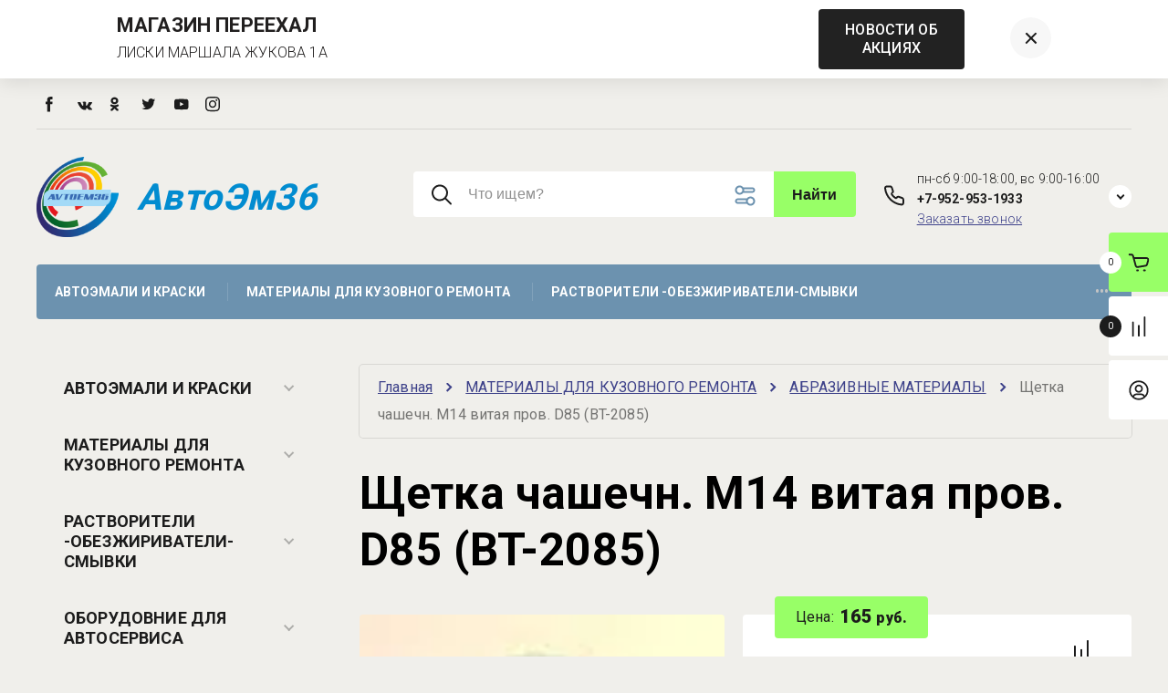

--- FILE ---
content_type: text/html; charset=utf-8
request_url: https://avtoem36.ru/magazin-2/product/shchetka-chashechn-m14-vitaya-prov-d85-bt-2085
body_size: 65514
content:

	<!doctype html>
<html lang="ru"> 
<html lang="ru">
<head>
<meta charset="utf-8">
<meta name="robots" content="all">
<title>Щетка чашечн. М14 витая пров. D85 (BT-2085)</title>
<meta name="description" content="Щетка чашечн. М14 витая пров. D85 (BT-2085)">
<meta name="keywords" content="Щетка чашечн. М14 витая пров. D85 (BT-2085)">
<meta name="SKYPE_TOOLBAR" content="SKYPE_TOOLBAR_PARSER_COMPATIBLE">
<meta name="viewport" content="width=device-width, initial-scale=1.0, maximum-scale=1.0, user-scalable=no">
<meta name="format-detection" content="telephone=no">
<meta http-equiv="x-rim-auto-match" content="none">


<!-- JQuery -->
<script src="/g/libs/jquery/1.10.2/jquery.min.js" charset="utf-8"></script>
<!-- JQuery -->

<!-- Common js -->
	<link rel="stylesheet" href="/g/css/styles_articles_tpl.css">
<link rel="stylesheet" href="/g/libs/lightgallery-proxy-to-hs/lightgallery.proxy.to.hs.min.css" media="all" async>
<script src="/g/libs/lightgallery-proxy-to-hs/lightgallery.proxy.to.hs.stub.min.js"></script>
<script src="/g/libs/lightgallery-proxy-to-hs/lightgallery.proxy.to.hs.js" async></script>

            <!-- 46b9544ffa2e5e73c3c971fe2ede35a5 -->
            <script src='/shared/s3/js/lang/ru.js'></script>
            <script src='/shared/s3/js/common.min.js'></script>
        <link rel='stylesheet' type='text/css' href='/shared/s3/css/calendar.css' /><link rel="icon" href="/favicon.jpeg" type="image/jpeg">

<!--s3_require-->
<link rel="stylesheet" href="/g/basestyle/1.0.1/user/user.css" type="text/css"/>
<link rel="stylesheet" href="/g/basestyle/1.0.1/user/user.blue.css" type="text/css"/>
<script type="text/javascript" src="/g/basestyle/1.0.1/user/user.js" async></script>
<!--/s3_require-->
<!-- Common js -->

<!-- Shop init -->




	<link rel="stylesheet" type="text/css" href="/g/shop2v2/default/css/theme.less.css">
	<script type="text/javascript" src="/g/printme.js"></script>
	<script type="text/javascript" src="/g/shop2v2/default/js/tpl.js"></script>
	<script type="text/javascript" src="/g/shop2v2/default/js/baron.min.js"></script>

	<script type="text/javascript" src="/g/shop2v2/default/js/shop2.2.js"></script>

<script type="text/javascript">shop2.init({"productRefs": [],"apiHash": {"getPromoProducts":"f6129952143bcd5d32b4dc16534cf7c2","getSearchMatches":"cc453a358e9872b89ad0f7f7539e5995","getFolderCustomFields":"f2affe23b59d278b6471994f930735d7","getProductListItem":"e814260cfcece1c9f2eebc62ffbf1573","cartAddItem":"8c92f89fc0c88419cab34b460b89622b","cartRemoveItem":"9c2254f65a8f7ea5f87e0f5427616bad","cartUpdate":"50d3e0c23ce09c77e3b2281dc4dcaead","cartRemoveCoupon":"03eaa64132fbcb07f309958b689fa086","cartAddCoupon":"c736dc2190a1c9631cc1e0ff1e3c5332","deliveryCalc":"2eaa2b9163115f3b4e55ee985da04e4d","printOrder":"40aba9f0b053b1c65fdbe65d186da03b","cancelOrder":"24f94c439f5f4be5a55c58e5cfad76e8","cancelOrderNotify":"5e6479b69e86cd1dfcbaad4695659a84","repeatOrder":"c0cbd675fddccbe1051e6e5008b0cca5","paymentMethods":"50e452ddde88270e0a85bebf52521925","compare":"7f5580a9b961db3228ae3149e90fde69"},"hash": null,"verId": 755135,"mode": "product","step": "","uri": "/magazin-2","IMAGES_DIR": "/d/","my": {"card_image_width":"1920","card_image_height":"1920","gr_shop2_msg":true,"new_shop2_msg":true,"gr_cart_show_options_text":"\u0412\u0441\u0435 \u043f\u0430\u0440\u0430\u043c\u0435\u0442\u0440\u044b","gr_rating_block_title":true,"show_sections":true,"gr_coupon_remodal":false,"gr_card_vertical_slider":true,"buy_alias":"\u0414\u043e\u0431\u0430\u0432\u0438\u0442\u044c \u0432 \u043a\u043e\u0440\u0437\u0438\u043d\u0443","buy_mod":true,"buy_kind":true,"on_shop2_btn":true,"price_title":true,"show_flags_filter":false,"lazy_load_subpages":true,"gr_product_page_version":"global:shop2.2.120-14-product.tpl","gr_cart_page_version":"global:shop2.2.120-14-cart.tpl","gr_collections_item":"global:shop2.2.120-14-product-item-collections.tpl","gr_product_list_thumbs":"global:shop2.2.120-14-product-list-thumbs.tpl","gr_lazy_load":false,"gr_pagelist_lazy_load":true,"gr_hide_price_placeholder":false,"gr_search_range_slider":false,"gr_filter_range_slider":false,"gr_filter_remodal":true,"gr_filter_remodal_btn":"\u0424\u0438\u043b\u044c\u0442\u0440 \u043f\u043e\u0434\u0431\u043e\u0440\u0430","gr_filter_placeholders":true,"gr_show_slider_autoplay":true,"gr_enable_images_settings":true,"gr_vendor_in_thumbs":true,"gr_show_one_click_in_thumbs":false,"gr_product_list_titles":true,"gr_pagelist_only_icons":false,"gr_kinds_slider":true,"gr_show_collcetions_amount":true,"gr_cart_titles":true,"gr_cart_auth_remodal":true,"gr_one_click_placeholder":true,"gr_filter_sorting_title":"\u0421\u043e\u0440\u0442\u0438\u0440\u043e\u0432\u043a\u0430:","gr_by_price_desc":"\u0421\u0430\u043c\u044b\u0435 \u0434\u043e\u0440\u043e\u0433\u0438\u0435","gr_by_price_asc":"\u0421\u0430\u043c\u044b\u0435 \u0434\u0435\u0448\u0435\u0432\u044b\u0435","gr_by_name_asc":"\u041d\u0430\u0437\u0432\u0430\u043d\u0438\u0435 \u043e\u0442 \u0410","gr_by_name_desc":"\u041d\u0430\u0437\u0432\u0430\u043d\u0438\u0435 \u043e\u0442 \u042f","gr_filter_default_sorting":"\u043f\u043e \u0443\u043c\u043e\u043b\u0447\u0430\u043d\u0438\u044e","gr_filter_default_sorting_item":"\u043f\u043e \u0443\u043c\u043e\u043b\u0447\u0430\u043d\u0438\u044e","gr_login_placeholered":true,"gr_cart_preview_version":"2.2.120.14","gr_special_placeholder":true,"gr_show_collections_compare":true,"smart_search_placeholder_text":"\u0427\u0442\u043e \u0438\u0449\u0435\u043c?","payment_system":true},"maps_yandex_key":"","maps_google_key":""});shop2.facets.enabled = true;shop2.delivery.deligate = true;</script>
<style type="text/css">.product-item-thumb {width: 450px;}.product-item-thumb .product-image, .product-item-simple .product-image {height: 190px;width: 450px;}.product-item-thumb .product-amount .amount-title {width: 354px;}.product-item-thumb .product-price {width: 400px;}.shop2-product .product-side-l {width: 200px;}.shop2-product .product-image {height: 190px;width: 200px;}.shop2-product .product-thumbnails li {width: 56px;height: 56px;}</style><!-- shop init -->

<!-- Custom styles -->
<link rel="stylesheet" href="/g/libs/jqueryui/datepicker-and-slider/css/jquery-ui.css">
<link rel="stylesheet" href="/g/libs/lightgallery/v1.2.19/lightgallery.css">
<link rel="stylesheet" href="/g/libs/remodal/css/remodal.css">
<link rel="stylesheet" href="/g/libs/remodal/css/remodal-default-theme.css">
<link rel="stylesheet" href="/g/libs/waslide/css/waslide.css">
<link rel="stylesheet" href="/g/libs/jquery-popover/0.0.4/jquery.popover.css">
<link rel="stylesheet" href="/g/libs/jquery-slick/1.8.1/slick-1.8.1.min.css">
<link href="https://fonts.googleapis.com/css2?family=Roboto:wght@300;400;500;700;900&display=swap" rel="stylesheet">
<!-- Custom styles -->

		    <link rel="stylesheet" href="/t/v258/images/theme4/theme.scss.css">
	
<link rel="stylesheet" href="/g/templates/shop2/2.120.2/2.2.120-14/css/global_styles.css">


<!-- Custom js -->
<script src="/g/libs/jquery-responsive-tabs/1.6.3/jquery.responsiveTabs.min.js" charset="utf-8"></script>
<script src="/g/libs/jquery-match-height/0.7.2/jquery.matchHeight.min.js" charset="utf-8"></script>
<script src="/g/libs/jqueryui/datepicker-and-slider/js/jquery-ui.min.js" charset="utf-8"></script>
<script src="/g/libs/jqueryui/touch_punch/jquery.ui.touch_punch.min.js" charset="utf-8"></script>
<script src="/g/libs/waslide/js/animit.js" charset="utf-8"></script>
<script src="/g/s3/misc/form/shop-form/shop-form-minimal.js" charset="utf-8"></script>
<script src="/g/libs/flexmenu/1.4.2/flexmenu.min.modern.js" charset="utf-8"></script>
<script src="/g/libs/lightgallery/v1.2.19/lightgallery.js" charset="utf-8"></script>
<script src="/g/libs/remodal/js/remodal.js" charset="utf-8"></script>
<script src="/g/libs/jquery-popover/0.0.4/jquery.popover.js"></script>
<script src="/g/libs/jquery-slick/1.8.1/slick-1.8.1.min.js" charset="utf-8"></script>
<!-- Custom js -->

<!-- Shop JS -->
	<script src="/g/templates/shop2/2.120.2/2.2.120-14/js/additional_work/shop2_msg.js" charset="utf-8"></script>

	<script src="/g/libs/jquery-zoom/1.7.21/js/jquery.zoom.min.js" charset="utf-8"></script>

	<script src="/g/templates/shop2/2.120.2/2.2.120-14/js/additional_work/top_timer.js" charset="utf-8"></script>

	<script src="/g/templates/shop2/2.120.2/2.2.120-14/js/additional_work/special_timer_popup.js" charset="utf-8"></script>

	<script src="/g/templates/shop2/2.120.2/2.2.120-14/js/additional_work/cart_preview_popup.js"></script>

	<script src="/g/templates/shop2/2.120.2/2.2.120-14/js/additional_work/quick_view_popup.js"></script>

	<script src="/g/templates/shop2/2.120.2/2.2.120-14/js/additional_work/product_preview_popup.js"></script>

	<script src="/g/templates/shop2/2.120.2/2.2.120-14/js/additional_work/recent_block.js"></script>
	
<script src="/g/templates/shop2/widgets/js/timer.js"></script>
<script src="/g/templates/shop2/2.120.2/2.2.120-14/js/plugins.js" charset="utf-8"></script>
<script src="/g/templates/shop2/2.120.2/2.2.120-14/js/row_menu_plugin.js" charset="utf-8"></script>
<script src="/g/templates/shop2/2.120.2/2.2.120-14/js/waslidemenu.js" charset="utf-8"></script>

	<script src="/t/v258/images/js/shop_main.js" charset="utf-8"></script>
<!-- Shop JS -->





</head><link rel="stylesheet" href="/t/v258/images/css/site_addons.css">
<link rel="stylesheet" href="/t/v258/images/css/deligate.scss.css">
<link rel="stylesheet" href="/t/v258/images/css/addon_style.scss.css">
<body class="site new_shop2_msg">
    <div class="site__wrapper">
						<div class="timer-block" style="background-color: #ffffff" data-hide-time="0.0069444444444444">
		<div class="timer-block__inner">
			<div class="timer-block__body">
																			<div class="timer-block__text">
															<div class="timer-block__title">
									МАГАЗИН ПЕРЕЕХАЛ
								</div>
																						<div class="timer-block__desc">
									ЛИСКИ МАРШАЛА ЖУКОВА 1А
								</div>
													</div>
																<div class="timer-block__btn no_date">
							<a href="#"><span>НОВОСТИ ОБ АКЦИЯХ</span></a>
						</div>
													<div class="timer-block__close">
					<svg class="gr-svg-icon">
					  <use xlink:href="#close_btn_icon"></use>
					</svg>
				</div>
			</div>
		</div>
	</div>
		    	<!-- site-header -->
        <header role="banner" class="site-header"> 
        	<div class="site-header__inner">
	            <div class="burger-menu-overlay">
	                <div class="burger-menu">
	                    <div class="burger-menu-close"></div>
	                    <div class="burger-menu__top">
	                        <div class="burger-menu__tab-btn tab-btn-1 active">Каталог</div>
	                        <div class="burger-menu__tab-btn tab-btn-2">Меню</div>
	                    </div>
	                    <div class="burger-menu__middel">
	                        <div class="burger-menu__tab-content burger-tab-content-1 active"></div>
	                        <div class="burger-menu__tab-content burger-tab-content-2"></div>
	                    </div>
	                </div>
	            </div>
	            <div class="site-header__top">
	                <div class="burger-menu-btn">
                		<svg class="gr-svg-icon">
						  <use xlink:href="#burger_menu_btn_icon"></use>
						</svg>
	                </div>
	                	                    <div class="social-block">
	                        	                            <a target="_blank" href="#">
	                            											<svg width="8" height="17" viewBox="0 0 8 17" fill="none" xmlns="http://www.w3.org/2000/svg">
<path fill-rule="evenodd" clip-rule="evenodd" d="M5.06347 16.4789V8.2791H7.31621L7.61475 5.45341H5.06347L5.0673 4.03912C5.0673 3.30214 5.13699 2.90725 6.19048 2.90725H7.5988V0.0812378H5.34574C2.63946 0.0812378 1.68692 1.452 1.68692 3.75719V5.45373H0V8.27942H1.68692V16.4789H5.06347Z" fill="#1C1C1C"/>
</svg>



										                            </a>
	                        	                            <a target="_blank" href="#">
	                            											<svg width="16" height="10" viewBox="0 0 16 10" fill="none" xmlns="http://www.w3.org/2000/svg">
<path fill-rule="evenodd" clip-rule="evenodd" d="M8.78466 9.56313C8.78466 9.56313 9.07343 9.53149 9.22133 9.37481C9.35672 9.23125 9.35202 8.96034 9.35202 8.96034C9.35202 8.96034 9.33402 7.69531 9.92955 7.50853C10.5165 7.32483 11.2701 8.73187 12.0699 9.27293C12.674 9.682 13.1326 9.59246 13.1326 9.59246L15.2697 9.56313C15.2697 9.56313 16.3872 9.49521 15.8574 8.62845C15.8136 8.55744 15.5483 7.98706 14.2688 6.81543C12.9283 5.58899 13.1083 5.78735 14.722 3.66559C15.7048 2.37355 16.0977 1.58475 15.9748 1.24746C15.8582 0.924832 15.1351 1.01051 15.1351 1.01051L12.7296 1.02517C12.7296 1.02517 12.5511 1.00124 12.4189 1.0792C12.2898 1.15561 12.206 1.3339 12.206 1.3339C12.206 1.3339 11.8257 2.33342 11.3178 3.18397C10.2465 4.9777 9.81843 5.07264 9.64313 4.96149C9.23542 4.70139 9.33715 3.91798 9.33715 3.36149C9.33715 1.62257 9.60479 0.897819 8.81675 0.710264C8.55537 0.647746 8.36286 0.606839 7.69377 0.599893C6.83531 0.591402 6.10909 0.60298 5.69746 0.80134C5.42357 0.933323 5.21228 1.22816 5.3414 1.24514C5.50026 1.26598 5.86024 1.34085 6.05118 1.59709C6.29769 1.92821 6.28908 2.67071 6.28908 2.67071C6.28908 2.67071 6.43072 4.7176 5.95806 4.97153C5.63408 5.14596 5.18958 4.79015 4.23407 3.16236C3.74497 2.32879 3.37561 1.40723 3.37561 1.40723C3.37561 1.40723 3.30439 1.23511 3.17684 1.14249C3.02267 1.03057 2.80747 0.995841 2.80747 0.995841L0.521607 1.01051C0.521607 1.01051 0.178062 1.01977 0.0520702 1.16719C-0.059836 1.29763 0.0434624 1.56854 0.0434624 1.56854C0.0434624 1.56854 1.83318 5.69859 3.86001 7.78021C5.71859 9.68817 7.82838 9.56313 7.82838 9.56313H8.78466Z" fill="#1C1C1C"/>
</svg>



										                            </a>
	                        	                            <a target="_blank" href="#">
	                            											<svg width="11" height="16" viewBox="0 0 11 16" fill="none" xmlns="http://www.w3.org/2000/svg">
<path fill-rule="evenodd" clip-rule="evenodd" d="M5.48944 2.86299C6.43553 2.86299 7.2051 3.58509 7.2051 4.4731C7.2051 5.36041 6.43553 6.08297 5.48944 6.08297C4.5441 6.08297 3.77378 5.36041 3.77378 4.4731C3.77378 3.58509 4.5441 2.86299 5.48944 2.86299ZM5.48944 8.36142C3.2043 8.36142 1.34583 6.61727 1.34583 4.4731C1.34583 2.32823 3.2043 0.583618 5.48944 0.583618C7.77509 0.583618 9.63306 2.32823 9.63306 4.4731C9.63306 6.61727 7.77509 8.36142 5.48944 8.36142ZM7.17653 11.5359L9.49291 13.7103C9.96745 14.1548 9.96745 14.8766 9.49291 15.3216C9.01888 15.7665 8.25055 15.7665 7.77701 15.3216L5.49955 13.1848L3.22407 15.3216C2.9868 15.5438 2.6759 15.655 2.365 15.655C2.05459 15.655 1.74419 15.5438 1.50692 15.3216C1.03288 14.8766 1.03288 14.1552 1.50643 13.7103L3.82306 11.5359C2.97961 11.3555 2.16616 11.0418 1.41692 10.6006C0.849913 10.2651 0.679587 9.56205 1.03685 9.02938C1.39312 8.49601 2.14236 8.33545 2.71036 8.67101C4.40668 9.67258 6.59191 9.67282 8.28923 8.67101C8.85723 8.33545 9.60622 8.49601 9.96323 9.02938C10.3205 9.56158 10.1497 10.2651 9.58266 10.6006C8.83343 11.0423 8.01998 11.3555 7.17653 11.5359Z" fill="#1C1C1C"/>
</svg>



										                            </a>
	                        	                            <a target="_blank" href="#">
	                            											<svg width="16" height="13" viewBox="0 0 16 13" fill="none" xmlns="http://www.w3.org/2000/svg">
<path fill-rule="evenodd" clip-rule="evenodd" d="M7.55076 3.29826L7.58223 3.81977L7.05762 3.75591C5.14804 3.51112 3.47978 2.68095 2.06334 1.28671L1.37085 0.594903L1.19249 1.10577C0.814766 2.24459 1.05609 3.44726 1.843 4.25614C2.26269 4.70315 2.16826 4.76701 1.4443 4.50093C1.19248 4.41579 0.972149 4.35193 0.951165 4.38386C0.877719 4.45836 1.12953 5.42688 1.32888 5.81003C1.60168 6.34219 2.15777 6.8637 2.76631 7.17236L3.28043 7.41715L2.67189 7.42779C2.08432 7.42779 2.06334 7.43843 2.12629 7.66194C2.33613 8.35374 3.16502 9.08812 4.08833 9.40741L4.73885 9.63091L4.17227 9.97149C3.33289 10.4611 2.34663 10.7378 1.36036 10.7591C0.888211 10.7697 0.5 10.8123 0.5 10.8442C0.5 10.9507 1.78005 11.5467 2.52499 11.7808C4.75983 12.4726 7.41436 12.1746 9.40788 10.9932C10.8243 10.1524 12.2408 8.48146 12.9018 6.8637C13.2585 6.00161 13.6152 4.42643 13.6152 3.67077C13.6152 3.18118 13.6467 3.11732 14.2343 2.53195C14.5805 2.19137 14.9058 1.81886 14.9687 1.71243C15.0737 1.51021 15.0632 1.51021 14.5281 1.69114C13.6362 2.01044 13.5103 1.96787 13.951 1.48893C14.2763 1.14835 14.6645 0.531044 14.6645 0.350111C14.6645 0.318182 14.5071 0.371397 14.3287 0.467185C14.1399 0.573617 13.7202 0.733263 13.4054 0.829051L12.8388 1.00999L12.3247 0.658761C12.0414 0.467185 11.6427 0.254323 11.4329 0.190464C10.8978 0.0414603 10.0794 0.0627463 9.59674 0.233036C8.28521 0.711977 7.45633 1.94658 7.55076 3.29826Z" fill="#1C1C1C"/>
</svg>



										                            </a>
	                        	                            <a target="_blank" href="#">
	                            											<svg width="17" height="13" viewBox="0 0 17 13" fill="none" xmlns="http://www.w3.org/2000/svg">
<path fill-rule="evenodd" clip-rule="evenodd" d="M16.4656 3.08572C16.4656 3.08572 16.623 4.41541 16.623 5.74459V6.99111C16.623 8.32079 16.4656 9.64997 16.4656 9.64997C16.4656 9.64997 16.3116 10.782 15.84 11.2805C15.2415 11.9351 14.5707 11.9382 14.2633 11.9767C12.061 12.143 8.7541 12.1481 8.7541 12.1481C8.7541 12.1481 4.6623 12.1091 3.40329 11.9828C3.05312 11.9145 2.26673 11.9351 1.66771 11.2805C1.19607 10.782 1.04263 9.64997 1.04263 9.64997C1.04263 9.64997 0.885254 8.32079 0.885254 6.99111V5.74459C0.885254 4.41541 1.04263 3.08572 1.04263 3.08572C1.04263 3.08572 1.19607 1.95369 1.66771 1.45519C2.26673 0.800611 2.93706 0.797531 3.24493 0.75954C5.44722 0.593201 8.75066 0.593201 8.75066 0.593201H8.75755C8.75755 0.593201 12.061 0.593201 14.2633 0.75954C14.5707 0.797531 15.2415 0.800611 15.84 1.45519C16.3116 1.95369 16.4656 3.08572 16.4656 3.08572ZM7.12919 8.50151L11.3808 6.20151L7.1287 3.88559L7.12919 8.50151Z" fill="#1C1C1C"/>
</svg>



										                            </a>
	                        	                            <a target="_blank" href="https://www.instagram.com/avtoem36/">
	                            											<svg width="16" height="17" viewBox="0 0 16 17" fill="none" xmlns="http://www.w3.org/2000/svg">
<path fill-rule="evenodd" clip-rule="evenodd" d="M8.00075 0.0812378C5.82806 0.0812378 5.55539 0.0907831 4.70205 0.129802C3.85037 0.168989 3.26903 0.304468 2.76036 0.503248C2.23419 0.70856 1.78785 0.983202 1.34318 1.43016C0.898176 1.87696 0.62484 2.32543 0.419837 2.85395C0.221502 3.36522 0.086501 3.9495 0.0481672 4.80491C0.0100002 5.66233 0 5.93647 0 8.11954C0 10.3026 0.00966654 10.5757 0.0483336 11.4332C0.0875007 12.2889 0.222336 12.873 0.420004 13.3841C0.624506 13.9128 0.897843 14.3613 1.34268 14.8081C1.78719 15.2552 2.23352 15.5305 2.75936 15.7358C3.26837 15.9346 3.84987 16.0701 4.70138 16.1093C5.55472 16.1483 5.82723 16.1578 7.99975 16.1578C10.1726 16.1578 10.4444 16.1483 11.2978 16.1093C12.1495 16.0701 12.7315 15.9346 13.2405 15.7358C13.7665 15.5305 14.2121 15.2552 14.6567 14.8081C15.1017 14.3613 15.375 13.9128 15.58 13.3843C15.7767 12.873 15.9117 12.2887 15.9517 11.4333C15.99 10.5759 16 10.3026 16 8.11954C16 5.93647 15.99 5.6625 15.9517 4.80508C15.9117 3.94933 15.7767 3.36522 15.58 2.85412C15.375 2.32543 15.1017 1.87696 14.6567 1.43016C14.2116 0.983034 13.7666 0.708392 13.24 0.503248C12.73 0.304468 12.1483 0.168989 11.2966 0.129802C10.4433 0.0907831 10.1716 0.0812378 7.99825 0.0812378H8.00075ZM7.28308 1.52981C7.49608 1.52947 7.73375 1.52981 8.00075 1.52981C10.1368 1.52981 10.3899 1.53751 11.2334 1.57603C12.0135 1.61186 12.4368 1.74282 12.7188 1.85285C13.0921 1.99854 13.3583 2.1727 13.6381 2.45404C13.9181 2.73538 14.0915 3.00333 14.2368 3.37845C14.3463 3.66146 14.4768 4.08682 14.5123 4.87056C14.5507 5.71793 14.559 5.97247 14.559 8.11769C14.559 10.2629 14.5507 10.5175 14.5123 11.3648C14.4767 12.1486 14.3463 12.5739 14.2368 12.8569C14.0918 13.2321 13.9181 13.4992 13.6381 13.7803C13.3581 14.0617 13.0923 14.2358 12.7188 14.3815C12.4371 14.4921 12.0135 14.6227 11.2334 14.6585C10.3901 14.697 10.1368 14.7054 8.00075 14.7054C5.86456 14.7054 5.61139 14.697 4.76805 14.6585C3.98804 14.6224 3.5647 14.4914 3.28253 14.3814C2.9092 14.2357 2.64253 14.0615 2.36252 13.7802C2.08252 13.4988 1.90919 13.2316 1.76385 12.8563C1.65435 12.5733 1.52385 12.1479 1.48835 11.3642C1.45002 10.5168 1.44235 10.2622 1.44235 8.11568C1.44235 5.96912 1.45002 5.71592 1.48835 4.86855C1.52402 4.08481 1.65435 3.65945 1.76385 3.3761C1.90885 3.00098 2.08252 2.73304 2.36252 2.4517C2.64253 2.17036 2.9092 1.99619 3.28253 1.85017C3.56454 1.73964 3.98804 1.60902 4.76805 1.57301C5.50606 1.53952 5.79206 1.52947 7.28308 1.5278V1.52981ZM12.2711 2.8645C11.7411 2.8645 11.3111 3.29606 11.3111 3.82876C11.3111 4.3613 11.7411 4.79335 12.2711 4.79335C12.8011 4.79335 13.2311 4.3613 13.2311 3.82876C13.2311 3.29622 12.8011 2.8645 12.2711 2.8645ZM8.00075 3.99154C5.73189 3.99154 3.89237 5.83984 3.89237 8.11954C3.89237 10.3992 5.73189 12.2467 8.00075 12.2467C10.2696 12.2467 12.1085 10.3992 12.1085 8.11954C12.1085 5.83984 10.2696 3.99154 8.00075 3.99154ZM8.00075 5.4401C9.47343 5.4401 10.6674 6.63965 10.6674 8.11954C10.6674 9.59925 9.47343 10.799 8.00075 10.799C6.5279 10.799 5.33406 9.59925 5.33406 8.11954C5.33406 6.63965 6.5279 5.4401 8.00075 5.4401Z" fill="#1C1C1C"/>
</svg>



										                            </a>
	                        	                    </div>
	                	                <nav class="site-header__nav">
	                    	                </nav>
	            </div>
	            <div class="site-header__middel">
	                <div class="site-header__middel-left">
	                    <div class="site-logo">
	                        	                        	                            <a class="site-logo__img" href="https://avtoem36.ru">
	                                <img src="/thumb/2/Aq3uYyZGdZcrV3pTiUqhag/r/d/avtoem36_1552208583213_1.png" alt="Instagram" title="Instagram" style="max-width: 90px;">
	                            </a>
	                        	                        <div class="site-logo__name-wrap">
	                            	                                <a class="site-logo__name" href="https://avtoem36.ru">АвтоЭм36</a>
	                            	                              
	                        </div>
	                    </div>
	                </div>
	                <div class="site-header__middel-right">
	                								<div class="smart-search__block">
								<script>
	var shop2SmartSearchSettings = {
		shop2_currency: 'руб.'
	}
</script>


<div id="search-app" class="hide_search_popup" v-on-clickaway="resetData">

	<form action="/magazin-2/search" enctype="multipart/form-data" id="smart-search-block" class="search-block">
		<input type="hidden" name="gr_smart_search" value="1">
		<input autocomplete="off"placeholder="Что ищем?" v-model="search_query" v-on:keyup="searchStart" type="text" name="search_text" class="search-block__input" id="shop2-name">
		<div class="search-block__advanced-btn" data-remodal-target="search_form">
    		<svg class="gr-svg-icon">
			  <use xlink:href="#advanced_search_btn"></use>
			</svg>
        </div>
		<button class="search-block__btn">Найти</button>
	<re-captcha data-captcha="recaptcha"
     data-name="captcha"
     data-sitekey="6LcNwrMcAAAAAOCVMf8ZlES6oZipbnEgI-K9C8ld"
     data-lang="ru"
     data-rsize="invisible"
     data-type="image"
     data-theme="light"></re-captcha></form>
	<div id="search-result" class="custom-scroll scroll-width-thin scroll" v-if="(foundsProduct + foundsFolders + foundsVendors) > 0" v-cloak>
		<div class="search-result-top">
			<div class="search-result-left" v-if="foundsProduct > 0">
				<div class="result-products">
					<div class="products-search-title">Товары <span>{{foundsProduct}}</span></div>
					<div class="product-items">
						<div class="product-item" v-for='product in products'>
							<div class="product-image" v-if="product.image_url">
								<a v-bind:href="'/'+product.alias">
									<img v-bind:src="product.image_url" v-bind:alt="product.name" v-bind:title="product.name">
								</a>
							</div>
							
							<div class="product-image no-image" v-else>
								<a v-bind:href="'/'+product.alias"></a>
							</div>
							
							<div class="product-text">
								<div class="product-name"><a v-bind:href="'/'+product.alias">{{product.name}}</a></div>
								<div class="product-text-price">
									<div class="price-old" v-if="product.price_old > 0"><strong>{{product.price_old}}</strong> <span>{{shop2SmartSearchSettings.shop2_currency}}</span></div>
									<div class="price"><strong>{{product.price}}</strong> <span>{{shop2SmartSearchSettings.shop2_currency}}</span></div>
								</div>
							</div>
						</div>
					</div>
				</div>
			</div>
			<div class="search-result-right" v-if="foundsFolders > 0 || foundsVendors > 0">
				<div class="result-folders" v-if="foundsFolders > 0">
					<div class="folders-search-title">Категории <span>{{foundsFolders}}</span></div>
					<div class="folder-items">
						<div class="folder-item" v-for="folder in foldersSearch">
							<a v-bind:href="'/'+folder.alias" class="found-folder"><span>{{folder.folder_name}}</span></a>
						</div>
					</div>
				</div>
				<div class="result-vendors" v-if="foundsVendors > 0">	
					<div class="vendors-search-title">Производители <span>{{foundsVendors}}</span></div>
					<div class="vendor-items">
						<div class="vendor-item" v-for="vendor in vendorsSearch">
							<a v-bind:href="vendor.alias" class="found-vendor"><span>{{vendor.name}}</span></a>
						</div>
					</div>
				</div>
			</div>
		</div>
		<div class="search-result-bottom">
			<span class="search-result-btn"><span>Все результаты</span></span>
		</div>
	</div>
</div>



<script> 
var shop2SmartSearch = {
		folders: [{"folder_id":"721789421","folder_name":"","tree_id":"207930021","_left":"1","_right":"300","_level":"0","hidden":"0","items":"0","alias":"magazin-2\/folder\/721789421","page_url":"\/magazin-2","exporter:share\/yandex_market":1,"exporter:folders:share\/yandex_market":0},{"folder_id":"167052702","folder_name":"\u0410\u0412\u0422\u041e\u042d\u041c\u0410\u041b\u0418 \u0438 \u041a\u0420\u0410\u0421\u041a\u0418","tree_id":"207930021","_left":"2","_right":"63","_level":"1","hidden":"0","items":"0","alias":"magazin-2\/folder\/avtoemali-i-kraski","page_url":"\/magazin-2","exporter:share\/yandex_market":false,"accessory_select":"0","kit_select":"0","recommend_select":"0","similar_select":"0","image":{"image_id":"659665905","filename":"dscn3421-removebg-preview_1.png","ver_id":755135,"image_width":"577","image_height":"433","ext":"png"},"exporter:folders:share\/yandex_market":0},{"folder_id":"167057702","folder_name":"\u0410\u0412\u0422\u041e\u041c\u041e\u0411\u0418\u041b\u042c\u041d\u042b\u0415 \u041a\u0420\u0410\u0421\u041a\u0418","tree_id":"207930021","_left":"3","_right":"52","_level":"2","hidden":"0","items":"0","alias":"magazin-2\/folder\/avtomobilnye-kraski","page_url":"\/magazin-2","exporter:share\/yandex_market":false,"accessory_select":"0","kit_select":"0","recommend_select":"0","similar_select":"0","image":{"image_id":"658311705","filename":"dscn3420-removebg-preview_1.png","ver_id":755135,"image_width":"490","image_height":"368","ext":"png"},"exporter:folders:share\/yandex_market":0},{"folder_id":"40980705","folder_name":"\u041a\u0440\u0430\u0441\u043a\u0430 TERMO \u0442\u0435\u0440\u043c\u043e\u0441\u0442\u043e\u0439\u043a\u0430\u044f","tree_id":"207930021","_left":"4","_right":"5","_level":"3","hidden":"0","items":"0","alias":"magazin-2\/folder\/kraska-termo-termostojkaya","page_url":"\/magazin-2","exporter:share\/yandex_market":false,"accessory_select":"0","kit_select":"0","recommend_select":"0","similar_select":"0","image":null,"exporter:folders:share\/yandex_market":0},{"folder_id":"167058502","folder_name":"\u041a\u0440\u0430\u0441\u043a\u0438 \u0410\u044d\u0440\u043e\u0437\u043e\u043b\u044c\u043d\u0430\u044f \u043f\u0440\u043e\u0434\u0443\u043a\u0446\u0438\u044f","tree_id":"207930021","_left":"6","_right":"7","_level":"3","hidden":"0","items":"0","alias":"magazin-2\/folder\/kraski-aerozolnaya-produkciya","page_url":"\/magazin-2","exporter:share\/yandex_market":false,"accessory_select":"0","kit_select":"0","recommend_select":"0","similar_select":"0","image":{"image_id":"648773905","filename":"dscn3474.jpg","ver_id":755135,"image_width":"2000","image_height":"1500","ext":"jpg"},"exporter:folders:share\/yandex_market":0},{"folder_id":"167058102","folder_name":"\u041a\u0440\u0430\u0441\u043a\u0438 \u0411\u0430\u043d\u043e\u0447\u043d\u0430\u044f \u043f\u0440\u043e\u0434\u0443\u043a\u0446\u0438\u044f.","tree_id":"207930021","_left":"8","_right":"23","_level":"3","hidden":"0","items":"0","alias":"magazin-2\/folder\/kraski-banochnaya-produkciya","page_url":"\/magazin-2","exporter:share\/yandex_market":false,"accessory_select":"0","kit_select":"0","recommend_select":"0","similar_select":"0","image":{"image_id":"651157705","filename":"dscn3420-removebg-preview.png","ver_id":755135,"image_width":"577","image_height":"433","ext":"png"},"exporter:folders:share\/yandex_market":0},{"folder_id":"115694105","folder_name":"\u0410\u0432\u0442\u043e\u044d\u043c\u0430\u043b\u044c DUXON","tree_id":"207930021","_left":"9","_right":"10","_level":"4","hidden":"0","items":"0","alias":"magazin-2\/folder\/avtoemal-duxon","page_url":"\/magazin-2","exporter:share\/yandex_market":false,"accessory_select":"0","kit_select":"0","recommend_select":"0","similar_select":"0","image":null,"exporter:folders:share\/yandex_market":0},{"folder_id":"115693305","folder_name":"\u0410\u0432\u0442\u043e\u044d\u043c\u0430\u043b\u044c GLANZ","tree_id":"207930021","_left":"11","_right":"12","_level":"4","hidden":"0","items":"0","alias":"magazin-2\/folder\/avtoemal-glanz","page_url":"\/magazin-2","exporter:share\/yandex_market":false,"accessory_select":"0","kit_select":"0","recommend_select":"0","similar_select":"0","image":null,"exporter:folders:share\/yandex_market":0},{"folder_id":"112773505","folder_name":"\u0410\u0432\u0442\u043e\u044d\u043c\u0430\u043b\u0438 MOBIHEL 1.","tree_id":"207930021","_left":"13","_right":"14","_level":"4","hidden":"0","items":"0","alias":"magazin-2\/folder\/avtoemali-mobihel-1","page_url":"\/magazin-2","exporter:share\/yandex_market":false,"accessory_select":"0","kit_select":"0","recommend_select":"0","similar_select":"0","image":null,"exporter:folders:share\/yandex_market":0},{"folder_id":"168477302","folder_name":"\u0410\u0432\u0442\u043e\u044d\u043c\u0430\u043b\u0438 VIKA \u0430\u043a\u0440\u0438\u043b\u043e\u0432\u0430\u044f 0,85\u043a\u0433","tree_id":"207930021","_left":"15","_right":"16","_level":"4","hidden":"0","items":"0","alias":"magazin-2\/folder\/168477302","page_url":"\/magazin-2","exporter:share\/yandex_market":false,"accessory_select":"0","kit_select":"0","recommend_select":"0","similar_select":"0","image":{"image_id":"648784505","filename":"dscn3497.jpg","ver_id":755135,"image_width":"2000","image_height":"1500","ext":"jpg"},"exporter:folders:share\/yandex_market":0},{"folder_id":"168477502","folder_name":"\u0410\u0432\u0442\u043e\u044d\u043c\u0430\u043b\u0438 VIKA \u043c\u0435\u0442\u0430\u043b\u043b\u0438\u043a 1\u043b","tree_id":"207930021","_left":"17","_right":"18","_level":"4","hidden":"0","items":"0","serialize":[],"alias":"magazin-2\/folder\/168477502","page_url":"\/magazin-2"},{"folder_id":"168477702","folder_name":"\u0410\u0432\u0442\u043e\u044d\u043c\u0430\u043b\u0438 VIKA \u041c\u041b-1110  0,8\u043a\u0433","tree_id":"207930021","_left":"19","_right":"22","_level":"4","hidden":"0","items":"0","serialize":[],"alias":"magazin-2\/folder\/168477702","page_url":"\/magazin-2"},{"folder_id":"167107902","folder_name":"\u0410\u043d\u0442\u0438\u043a\u043e\u0440\u0440\u043e\u0437\u0438\u043e\u043d\u043d\u044b\u0435 \u0433\u0440\u0443\u043d\u0442\u044b","tree_id":"207930021","_left":"20","_right":"21","_level":"5","hidden":"0","items":"0","alias":"magazin-2\/folder\/antikorrozionnye-grunty","page_url":"\/magazin-2","exporter:share\/yandex_market":false,"accessory_select":"0","kit_select":"0","recommend_select":"0","similar_select":"0","image":null,"exporter:folders:share\/yandex_market":0},{"folder_id":"167059102","folder_name":"\u041a\u0440\u0430\u0441\u043a\u0430 \u0412\u0435\u0441\u043e\u0432\u0430\u044f .","tree_id":"207930021","_left":"24","_right":"27","_level":"3","hidden":"0","items":"0","alias":"magazin-2\/folder\/kraska-vesovaya","page_url":"\/magazin-2","exporter:share\/yandex_market":false,"accessory_select":"0","kit_select":"0","recommend_select":"0","similar_select":"0","image":{"image_id":"650028705","filename":"dscn3452.jpg","ver_id":755135,"image_width":"2000","image_height":"1500","ext":"jpg"},"exporter:folders:share\/yandex_market":0},{"folder_id":"57936705","folder_name":"\u041a\u0440\u0430\u0441\u043a\u0430 \u0437\u0430\u0432\u043e\u0434\u0441\u043a\u0438\u0435 \u0446\u0432\u0435\u0442\u0430 \u0410\u0412\u0422\u041e\u0412\u0410\u0417 \u043a\u0430\u043d\u0438\u0441\u0442\u0440\u044b","tree_id":"207930021","_left":"25","_right":"26","_level":"4","hidden":"0","items":"0","alias":"magazin-2\/folder\/kraska-zavodskie-cveta-avtovaz-kanistry","page_url":"\/magazin-2","exporter:share\/yandex_market":false,"accessory_select":"0","kit_select":"0","recommend_select":"0","similar_select":"0","image":null,"exporter:folders:share\/yandex_market":0},{"folder_id":"167058902","folder_name":"\u041a\u0420\u0410\u0421\u041a\u0410  \u041a\u041e\u041c\u041f\u042c\u042e\u0422\u0415\u0420\u041d\u042b\u0419  \u041f\u041e\u0414\u0411\u041e\u0420.","tree_id":"207930021","_left":"28","_right":"45","_level":"3","hidden":"0","items":"0","alias":"magazin-2\/folder\/kraska-kompyuternyj-podbor","page_url":"\/magazin-2","exporter:share\/yandex_market":false,"accessory_select":"0","kit_select":"0","recommend_select":"0","similar_select":"0","image":null,"exporter:folders:share\/yandex_market":0},{"folder_id":"283285905","folder_name":"REIZ","tree_id":"207930021","_left":"29","_right":"30","_level":"4","hidden":"0","items":"0","alias":"magazin-2\/folder\/reiz","page_url":"\/magazin-2","exporter:share\/yandex_market":false,"accessory_select":"0","kit_select":"0","recommend_select":"0","similar_select":"0","image":{"image_id":"770957105","filename":"screenshot_6.png","ver_id":755135,"image_width":"570","image_height":"646","ext":"png"},"exporter:folders:share\/yandex_market":0},{"folder_id":"37219305","folder_name":"BRULEX","tree_id":"207930021","_left":"31","_right":"32","_level":"4","hidden":"0","items":"0","alias":"magazin-2\/folder\/brulex","page_url":"\/magazin-2","exporter:share\/yandex_market":false,"accessory_select":"0","kit_select":"0","recommend_select":"0","similar_select":"0","image":null,"exporter:folders:share\/yandex_market":0},{"folder_id":"37219505","folder_name":"DEEBEAR","tree_id":"207930021","_left":"33","_right":"34","_level":"4","hidden":"0","items":"0","alias":"magazin-2\/folder\/deebear","page_url":"\/magazin-2","exporter:share\/yandex_market":false,"accessory_select":"0","kit_select":"0","recommend_select":"0","similar_select":"0","image":null,"exporter:folders:share\/yandex_market":0},{"folder_id":"37219105","folder_name":"DUNE COAT","tree_id":"207930021","_left":"35","_right":"36","_level":"4","hidden":"0","items":"0","alias":"magazin-2\/folder\/dune-coat","page_url":"\/magazin-2","exporter:share\/yandex_market":false,"accessory_select":"0","kit_select":"0","recommend_select":"0","similar_select":"0","image":null,"exporter:folders:share\/yandex_market":0},{"folder_id":"37219705","folder_name":"REOFLEX","tree_id":"207930021","_left":"37","_right":"38","_level":"4","hidden":"0","items":"0","alias":"magazin-2\/folder\/reoflex","page_url":"\/magazin-2","exporter:share\/yandex_market":false,"accessory_select":"0","kit_select":"0","recommend_select":"0","similar_select":"0","image":null,"exporter:folders:share\/yandex_market":0},{"folder_id":"37218905","folder_name":"SPECTRAL","tree_id":"207930021","_left":"39","_right":"42","_level":"4","hidden":"0","items":"0","alias":"magazin-2\/folder\/spectral","page_url":"\/magazin-2","exporter:share\/yandex_market":false,"accessory_select":"0","kit_select":"0","recommend_select":"0","similar_select":"0","image":{"image_id":"549156505","filename":"dscn3311.jpg","ver_id":755135,"image_width":"1869","image_height":"1432","ext":"jpg"},"exporter:folders:share\/yandex_market":0},{"folder_id":"40844305","folder_name":"\u041a\u043e\u043c\u043f\u044c\u044e\u0442\u0435\u0440\u043d\u044b\u0439 \u043f\u043e\u0434\u0431\u043e\u0440 \u043a\u0440\u0430\u0441\u043a\u0438 \u043f\u043e \u0446\u0432\u0435\u0442\u043e\u0432\u043e\u043c\u0443 \u043e\u0431\u0440\u0430\u0437\u0446\u0443.","tree_id":"207930021","_left":"40","_right":"41","_level":"5","hidden":"0","items":"0","alias":"magazin-2\/folder\/kompyuternyj-podbor-kraski-po-cvetovomu-obrazcu-2","page_url":"\/magazin-2","exporter:share\/yandex_market":false,"accessory_select":"0","kit_select":"0","recommend_select":"0","similar_select":"0","image":null,"exporter:folders:share\/yandex_market":0},{"folder_id":"95238411","folder_name":"\u0421\u043e\u043f\u0443\u0442\u0441\u0442\u0432\u0443\u044e\u0449\u0438\u0435 \u0442\u043e\u0432\u0430\u0440\u044b","tree_id":"207930021","_left":"43","_right":"44","_level":"4","hidden":"0","items":"0","alias":"magazin-2\/folder\/laboratoriya-tsvetopodbora","page_url":"\/magazin-2","exporter:share\/yandex_market":1,"accessory_select":"0","kit_select":"0","recommend_select":"0","similar_select":"0","image":null,"exporter:folders:share\/yandex_market":0},{"folder_id":"40844705","folder_name":"\u041a\u0420\u0410\u0421\u041a\u0410 \u043f\u043e \u0417\u0410\u0412\u041e\u0414\u0421\u041a\u041e\u041c\u0423 \u041a\u041e\u0414\u0423 \u0410\u0412\u0422\u041e\u041c\u041e\u0411\u0418\u041b\u042f","tree_id":"207930021","_left":"46","_right":"47","_level":"3","hidden":"0","items":"0","alias":"magazin-2\/folder\/kraska-po-zavodskomu-kodu","page_url":"\/magazin-2","exporter:share\/yandex_market":false,"accessory_select":"0","kit_select":"0","recommend_select":"0","similar_select":"0","image":null,"exporter:folders:share\/yandex_market":0},{"folder_id":"80122505","folder_name":"\u041a\u0420\u0410\u0421\u041a\u0410 \u041f\u041e \u0421\u041f\u0415\u041a\u0422\u0420\u041e\u0424\u041e\u0422\u041e\u041c\u0415\u0422\u0420\u0423","tree_id":"207930021","_left":"48","_right":"49","_level":"3","hidden":"0","items":"0","alias":"magazin-2\/folder\/kraska-po-spektrofotometru","page_url":"\/magazin-2","exporter:share\/yandex_market":false,"accessory_select":"0","kit_select":"0","recommend_select":"0","similar_select":"0","image":null,"exporter:folders:share\/yandex_market":0},{"folder_id":"94585011","folder_name":"\u0410\u0432\u0442\u043e\u043c\u043e\u0431\u0438\u043b\u044c\u043d\u044b\u0435 \u043a\u0440\u0430\u0441\u043a\u0438","tree_id":"207930021","_left":"50","_right":"51","_level":"3","hidden":"0","items":"0","alias":"magazin-2\/folder\/avtomobilnyye-kraski","page_url":"\/magazin-2","exporter:share\/yandex_market":1,"exporter:folders:share\/yandex_market":0},{"folder_id":"167077302","folder_name":"\u0418\u041d\u0414\u0423\u0421\u0422\u0420\u0418\u0410\u041b\u042c\u041d\u042b\u0415 \u041a\u0420\u0410\u0421\u041a\u0418","tree_id":"207930021","_left":"53","_right":"62","_level":"2","hidden":"0","items":"0","alias":"magazin-2\/folder\/industrialnye-kraski-1","page_url":"\/magazin-2","exporter:share\/yandex_market":false,"accessory_select":"0","kit_select":"0","recommend_select":"0","similar_select":"0","image":{"image_id":"3215178702","filename":"305694b43696d602550cea73a4e9f716.png","ver_id":755135,"image_width":"600","image_height":"420","ext":"png"},"exporter:folders:share\/yandex_market":0},{"folder_id":"167077502","folder_name":"\u0413\u0440\u0443\u043d\u0442 -\u044d\u043c\u0430\u043b\u044c ECOPOL","tree_id":"207930021","_left":"54","_right":"55","_level":"3","hidden":"0","items":"0","alias":"magazin-2\/folder\/grunt-emal-ecopol","page_url":"\/magazin-2","exporter:share\/yandex_market":false,"accessory_select":"0","kit_select":"0","recommend_select":"0","similar_select":"0","image":{"image_id":"1880591411","filename":"zagruzheno_6.jpg","ver_id":null,"image_width":"225","image_height":"225","ext":"jpg"},"exporter:folders:share\/yandex_market":0},{"folder_id":"167077902","folder_name":"\u0413\u0440\u0443\u043d\u0442-\u042d\u043c\u0430\u043b\u044c INDOMIX","tree_id":"207930021","_left":"56","_right":"59","_level":"3","hidden":"0","items":"0","alias":"magazin-2\/folder\/grunt-emal-indomix","page_url":"\/magazin-2","exporter:share\/yandex_market":false,"accessory_select":"0","kit_select":"0","recommend_select":"0","similar_select":"0","image":{"image_id":"3215205902","filename":"zagruzheno_7.jpg","ver_id":755135,"image_width":"220","image_height":"229","ext":"jpg"},"exporter:folders:share\/yandex_market":0},{"folder_id":"167111502","folder_name":"\u0410\u043d\u0442\u0438\u043a\u043e\u0440\u0440\u043e\u0437\u0438\u043e\u043d\u043d\u044b\u0435 \u0433\u0440\u0443\u043d\u0442\u044b","tree_id":"207930021","_left":"57","_right":"58","_level":"4","hidden":"0","items":"0","alias":"magazin-2\/folder\/antikorrozionnye-grunty-1","page_url":"\/magazin-2","exporter:share\/yandex_market":false,"accessory_select":"0","kit_select":"0","recommend_select":"0","similar_select":"0","image":null,"exporter:folders:share\/yandex_market":0},{"folder_id":"167081102","folder_name":"\u041a\u043e\u0440\u043f\u043e\u0440\u0430\u0442\u0438\u0432\u043d\u044b\u0439 \u0446\u0432\u0435\u0442 JOHN DEERE","tree_id":"207930021","_left":"60","_right":"61","_level":"3","hidden":"0","items":"0","alias":"magazin-2\/folder\/kraska-joon-deere","page_url":"\/magazin-2","exporter:share\/yandex_market":false,"accessory_select":"0","kit_select":"0","recommend_select":"0","similar_select":"0","image":{"image_id":"1933324100","filename":"89.jpg","ver_id":755135,"image_width":"1920","image_height":"1440","ext":"jpg"},"exporter:folders:share\/yandex_market":0},{"folder_id":"167121902","folder_name":"\u041c\u0410\u0422\u0415\u0420\u0418\u0410\u041b\u042b \u0414\u041b\u042f \u041a\u0423\u0417\u041e\u0412\u041d\u041e\u0413\u041e \u0420\u0415\u041c\u041e\u041d\u0422\u0410","tree_id":"207930021","_left":"64","_right":"241","_level":"1","hidden":"0","items":"0","alias":"magazin-2\/folder\/materialy-dlya-kuzovnogo-remonta","page_url":"\/magazin-2","exporter:share\/yandex_market":false,"accessory_select":"0","kit_select":"0","recommend_select":"0","similar_select":"0","image":{"image_id":"659709705","filename":"dscn3429-removebg-preview.png","ver_id":755135,"image_width":"490","image_height":"368","ext":"png"},"exporter:folders:share\/yandex_market":0},{"folder_id":"94567411","folder_name":"\u0410\u0411\u0420\u0410\u0417\u0418\u0412\u041d\u042b\u0415 \u041c\u0410\u0422\u0415\u0420\u0418\u0410\u041b\u042b","tree_id":"207930021","_left":"65","_right":"94","_level":"2","hidden":"0","items":"0","alias":"magazin-2\/folder\/abrazivnyye-materialy","page_url":"\/magazin-2","exporter:share\/yandex_market":1,"accessory_select":"0","kit_select":"0","recommend_select":"0","similar_select":"0","image":{"image_id":"651304905","filename":"dscn3442-removebg-preview.png","ver_id":null,"image_width":"577","image_height":"433","ext":"png"},"exporter:folders:share\/yandex_market":0},{"folder_id":"36084305","folder_name":"\u0412\u043e\u0434\u043e\u0441\u0442\u043e\u0439\u043a\u0430\u044f \u043d\u0430\u0436\u0434. \u043b\u0438\u0441\u0442\u043e\u0432\u0430\u044f","tree_id":"207930021","_left":"66","_right":"67","_level":"3","hidden":"0","items":"0","alias":"magazin-2\/folder\/vodostojkaya-nazhd-listovaya","page_url":"\/magazin-2","exporter:share\/yandex_market":false,"accessory_select":"0","kit_select":"0","recommend_select":"0","similar_select":"0","image":{"image_id":"701368505","filename":"dscn3656_1_removebg-preview.png","ver_id":755135,"image_width":"490","image_height":"368","ext":"png"},"exporter:folders:share\/yandex_market":0},{"folder_id":"44767305","folder_name":"\u041c\u0438\u043a\u0440\u043e\u0430\u0431\u0440\u0430\u0437\u0438\u0432\u044b \u0431\u0443\u043c\u0430\u0436\u043d\u044b\u0435","tree_id":"207930021","_left":"68","_right":"69","_level":"3","hidden":"0","items":"0","alias":"magazin-2\/folder\/mikroabrazivy-bumazhnye","page_url":"\/magazin-2","exporter:share\/yandex_market":false,"accessory_select":"0","kit_select":"0","recommend_select":"0","similar_select":"0","image":null,"exporter:folders:share\/yandex_market":0},{"folder_id":"35146705","folder_name":"\u0413\u0443\u0431\u043a\u0438 \u0430\u0431\u0440\u0430\u0437\u0438\u0432\u043d\u044b\u0435","tree_id":"207930021","_left":"70","_right":"71","_level":"3","hidden":"0","items":"0","alias":"magazin-2\/folder\/gubki-abrazivnye","page_url":"\/magazin-2","exporter:share\/yandex_market":false,"accessory_select":"0","kit_select":"0","recommend_select":"0","similar_select":"0","image":{"image_id":"701430105","filename":"dscn3663_1_removebg-preview.png","ver_id":755135,"image_width":"490","image_height":"368","ext":"png"},"exporter:folders:share\/yandex_market":0},{"folder_id":"35159105","folder_name":"\u041a\u0440\u0443\u0433 \u0448\u043b\u0438\u0444 150 \u00d8","tree_id":"207930021","_left":"72","_right":"83","_level":"3","hidden":"0","items":"0","alias":"magazin-2\/folder\/krug-shlif-150-o","page_url":"\/magazin-2","exporter:share\/yandex_market":false,"accessory_select":"0","kit_select":"0","recommend_select":"0","similar_select":"0","image":{"image_id":"701447105","filename":"dscn3657_1_removebg-preview.png","ver_id":755135,"image_width":"490","image_height":"368","ext":"png"},"exporter:folders:share\/yandex_market":0},{"folder_id":"123995101","folder_name":"CATALFER","tree_id":"207930021","_left":"73","_right":"74","_level":"4","hidden":"0","items":"0","alias":"magazin-2\/folder\/catalfer","page_url":"\/magazin-2","folder_yandex":"","exporter:share\/yandex_market":1,"exporter:folders:share\/yandex_market":""},{"folder_id":"37217905","folder_name":"3M","tree_id":"207930021","_left":"75","_right":"76","_level":"4","hidden":"0","items":"0","alias":"magazin-2\/folder\/3m","page_url":"\/magazin-2","exporter:share\/yandex_market":false,"accessory_select":"0","kit_select":"0","recommend_select":"0","similar_select":"0","image":null,"exporter:folders:share\/yandex_market":0},{"folder_id":"37218505","folder_name":"NORTON","tree_id":"207930021","_left":"77","_right":"78","_level":"4","hidden":"0","items":"0","alias":"magazin-2\/folder\/norton","page_url":"\/magazin-2","exporter:share\/yandex_market":false,"accessory_select":"0","kit_select":"0","recommend_select":"0","similar_select":"0","image":null,"exporter:folders:share\/yandex_market":0},{"folder_id":"37218105","folder_name":"SUNMIGHT","tree_id":"207930021","_left":"79","_right":"80","_level":"4","hidden":"0","items":"0","alias":"magazin-2\/folder\/sunmight","page_url":"\/magazin-2","exporter:share\/yandex_market":false,"accessory_select":"0","kit_select":"0","recommend_select":"0","similar_select":"0","image":null,"exporter:folders:share\/yandex_market":0},{"folder_id":"37217705","folder_name":"SIA","tree_id":"207930021","_left":"81","_right":"82","_level":"4","hidden":"0","items":"0","alias":"magazin-2\/folder\/sia","page_url":"\/magazin-2","exporter:share\/yandex_market":false,"accessory_select":"0","kit_select":"0","recommend_select":"0","similar_select":"0","image":null,"exporter:folders:share\/yandex_market":0},{"folder_id":"35156305","folder_name":"\u041a\u0440\u0443\u0433 \u0448\u043b\u0438\u0444 125 \u00d8","tree_id":"207930021","_left":"84","_right":"85","_level":"3","hidden":"0","items":"0","alias":"magazin-2\/folder\/krug-shlif-125-o","page_url":"\/magazin-2","exporter:share\/yandex_market":false,"accessory_select":"0","kit_select":"0","recommend_select":"0","similar_select":"0","image":{"image_id":"701465305","filename":"dscn3659_1_removebg-preview.png","ver_id":755135,"image_width":"490","image_height":"368","ext":"png"},"exporter:folders:share\/yandex_market":0},{"folder_id":"44585905","folder_name":"\u041b\u0438\u0441\u0442\u044b \u043d\u0430 \u041f\u0410\u0420\u0410\u041b\u041e\u041d\u0415","tree_id":"207930021","_left":"86","_right":"87","_level":"3","hidden":"0","items":"0","alias":"magazin-2\/folder\/listy-na-paralone","page_url":"\/magazin-2","exporter:share\/yandex_market":false,"accessory_select":"0","kit_select":"0","recommend_select":"0","similar_select":"0","image":{"image_id":"701499505","filename":"dscn3661_1_removebg-preview.png","ver_id":755135,"image_width":"490","image_height":"368","ext":"png"},"exporter:folders:share\/yandex_market":0},{"folder_id":"36084505","folder_name":"\u041e\u0431\u0440\u0430\u0431\u043e\u0442\u043a\u0430 \u043f\u043e \u0441\u0443\u0445\u043e\u043c\u0443 \u043d\u0430\u0436\u0434. \u043b\u0438\u0441\u0442\u043e\u0432\u0430\u044f","tree_id":"207930021","_left":"88","_right":"89","_level":"3","hidden":"0","items":"0","alias":"magazin-2\/folder\/obrabotka-po-suhomu-nazhd-listovaya","page_url":"\/magazin-2","exporter:share\/yandex_market":false,"accessory_select":"0","kit_select":"0","recommend_select":"0","similar_select":"0","image":{"image_id":"701521705","filename":"dscn3669_1_removebg-preview.png","ver_id":755135,"image_width":"490","image_height":"368","ext":"png"},"exporter:folders:share\/yandex_market":0},{"folder_id":"41398305","folder_name":"\u041f\u0430\u0441\u0442\u0430 \u041c\u0410\u0422\u0418\u0420\u0423\u042e\u0429\u0410\u042f","tree_id":"207930021","_left":"90","_right":"91","_level":"3","hidden":"0","items":"0","alias":"magazin-2\/folder\/pasta-matiruyushchaya","page_url":"\/magazin-2","exporter:share\/yandex_market":false,"accessory_select":"0","kit_select":"0","recommend_select":"0","similar_select":"0","image":null,"exporter:folders:share\/yandex_market":0},{"folder_id":"35147105","folder_name":"\u041f\u043e\u043b\u043e\u0441\u043a\u0438 \u0448\u043b\u0438\u0444\u043e\u0432\u0430\u043b\u044c\u043d\u044b\u0435","tree_id":"207930021","_left":"92","_right":"93","_level":"3","hidden":"0","items":"0","alias":"magazin-2\/folder\/poloski-shlifovalnye","page_url":"\/magazin-2","exporter:share\/yandex_market":false,"accessory_select":"0","kit_select":"0","recommend_select":"0","similar_select":"0","image":{"image_id":"700477705","filename":"dscn3664_1_removebg-preview.png","ver_id":755135,"image_width":"490","image_height":"368","ext":"png"},"exporter:folders:share\/yandex_market":0},{"folder_id":"40980905","folder_name":"\u0413\u0415\u0420\u041c\u0415\u0422\u0418\u041a\u0418 \u0438 \u041a\u041b\u0415\u0418","tree_id":"207930021","_left":"95","_right":"106","_level":"2","hidden":"0","items":"0","alias":"magazin-2\/folder\/germetiki","page_url":"\/magazin-2","exporter:share\/yandex_market":false,"accessory_select":"0","kit_select":"0","recommend_select":"0","similar_select":"0","image":{"image_id":"652493905","filename":"dscn3489-removebg-preview.png","ver_id":755135,"image_width":"577","image_height":"433","ext":"png"},"exporter:folders:share\/yandex_market":0},{"folder_id":"54494905","folder_name":"\u0413\u0435\u0440\u043c\u0435\u0442\u0438\u043a \u041f\u043e\u043b\u0438\u0443\u0440\u0435\u0442\u0430\u043d\u043e\u0432\u044b\u0439 \u041a\u0430\u0440\u0442\u0440\u0438\u0434\u0436 310 \u043c\u043b.","tree_id":"207930021","_left":"96","_right":"97","_level":"3","hidden":"0","items":"0","alias":"magazin-2\/folder\/germetik-poliuretanovyj-kartridzh-310-ml","page_url":"\/magazin-2","exporter:share\/yandex_market":false,"accessory_select":"0","kit_select":"0","recommend_select":"0","similar_select":"0","image":{"image_id":"699667305","filename":"dscn3666_1_removebg-preview.png","ver_id":755135,"image_width":"490","image_height":"368","ext":"png"},"exporter:folders:share\/yandex_market":0},{"folder_id":"54495105","folder_name":"\u0413\u0435\u0440\u043c\u0435\u0442\u0438\u043a \u041f\u043e\u043b\u0438\u0443\u0440\u0435\u0442\u0430\u043d\u043e\u0432\u044b\u0439 \u043f\u043e\u0434 \u041a\u0438\u0441\u0442\u044c","tree_id":"207930021","_left":"98","_right":"99","_level":"3","hidden":"0","items":"0","alias":"magazin-2\/folder\/germetik-poliuretanovyj-pod-kist","page_url":"\/magazin-2","exporter:share\/yandex_market":false,"accessory_select":"0","kit_select":"0","recommend_select":"0","similar_select":"0","image":{"image_id":"699698905","filename":"dscn3668_1_removebg-preview.png","ver_id":755135,"image_width":"490","image_height":"368","ext":"png"},"exporter:folders:share\/yandex_market":0},{"folder_id":"68621905","folder_name":"\u0413\u0435\u0440\u043c\u0435\u0442\u0438\u043a\u0438 \u0420\u0430\u0441\u043f\u044b\u043b\u044f\u0435\u043c\u044b\u0435","tree_id":"207930021","_left":"100","_right":"101","_level":"3","hidden":"0","items":"0","alias":"magazin-2\/folder\/germetiki-raspylyaemye","page_url":"\/magazin-2","exporter:share\/yandex_market":false,"accessory_select":"0","kit_select":"0","recommend_select":"0","similar_select":"0","image":null,"exporter:folders:share\/yandex_market":0},{"folder_id":"54497305","folder_name":"\u041a\u043b\u0435\u0438 \u0432 \u0430\u0441\u0441\u043e\u0440\u0442\u0438\u043c\u0435\u043d\u0442\u0435.","tree_id":"207930021","_left":"102","_right":"103","_level":"3","hidden":"0","items":"0","alias":"magazin-2\/folder\/klei-v-assortimente","page_url":"\/magazin-2","exporter:share\/yandex_market":false,"accessory_select":"0","kit_select":"0","recommend_select":"0","similar_select":"0","image":{"image_id":"701351705","filename":"dscn3671_1_removebg-preview.png","ver_id":755135,"image_width":"490","image_height":"368","ext":"png"},"exporter:folders:share\/yandex_market":0},{"folder_id":"94577011","folder_name":"\u041a\u043b\u0435\u0439 \u0434\u043b\u044f \u0432\u043a\u043b\u0435\u0439\u043a\u0438 \u0421\u0442\u0451\u043a\u043e\u043b","tree_id":"207930021","_left":"104","_right":"105","_level":"3","hidden":"0","items":"0","alias":"magazin-2\/folder\/klei-germetiki","page_url":"\/magazin-2","exporter:share\/yandex_market":1,"accessory_select":"0","kit_select":"0","recommend_select":"0","similar_select":"0","image":{"image_id":"701354905","filename":"dscn3676_1_removebg-preview.png","ver_id":755135,"image_width":"490","image_height":"368","ext":"png"},"exporter:folders:share\/yandex_market":0},{"folder_id":"94585211","folder_name":"\u0413\u0420\u0423\u041d\u0422\u042b \u0438 \u041d\u0410\u041f\u041e\u041b\u041d\u0418\u0422\u0415\u041b\u0418","tree_id":"207930021","_left":"107","_right":"132","_level":"2","hidden":"0","items":"0","alias":"magazin-2\/folder\/grunty","page_url":"\/magazin-2","exporter:share\/yandex_market":1,"accessory_select":"0","kit_select":"0","recommend_select":"0","similar_select":"0","image":{"image_id":"770397105","filename":"dscn3698_1_removebg-preview.png","ver_id":755135,"image_width":"490","image_height":"368","ext":"png"},"exporter:folders:share\/yandex_market":0},{"folder_id":"39630905","folder_name":"\u0413\u0440\u0443\u043d\u0442 1\u041a \u041e\u0414\u041d\u041e\u041a\u041e\u041c\u041f\u041e\u041d\u0415\u041d\u0422\u041d\u042b\u0419","tree_id":"207930021","_left":"108","_right":"113","_level":"3","hidden":"0","items":"0","alias":"magazin-2\/folder\/grunt-akrilovyj-1k","page_url":"\/magazin-2","exporter:share\/yandex_market":false,"accessory_select":"0","kit_select":"0","recommend_select":"0","similar_select":"0","image":{"image_id":"770100705","filename":"dscn3703_1_removebg-preview.png","ver_id":755135,"image_width":"490","image_height":"368","ext":"png"},"exporter:folders:share\/yandex_market":0},{"folder_id":"70393705","folder_name":"\u0413\u0440\u0443\u043d\u0442 \u0410\u041b\u041a\u0418\u0414\u041d\u042b\u0419","tree_id":"207930021","_left":"109","_right":"110","_level":"4","hidden":"0","items":"0","alias":"magazin-2\/folder\/grunt-alkidnyj","page_url":"\/magazin-2","exporter:share\/yandex_market":false,"accessory_select":"0","kit_select":"0","recommend_select":"0","similar_select":"0","image":{"image_id":"770123505","filename":"dscn3707_1_removebg-preview.png","ver_id":755135,"image_width":"490","image_height":"368","ext":"png"},"exporter:folders:share\/yandex_market":0},{"folder_id":"70393905","folder_name":"\u0413\u0440\u0443\u043d\u0442 \u0410\u041a\u0420\u0418\u041b\u041e\u0412\u042b\u0419","tree_id":"207930021","_left":"111","_right":"112","_level":"4","hidden":"0","items":"0","alias":"magazin-2\/folder\/grunt-akrilovyj","page_url":"\/magazin-2","exporter:share\/yandex_market":false,"accessory_select":"0","kit_select":"0","recommend_select":"0","similar_select":"0","image":{"image_id":"770130705","filename":"dscn3718_1_removebg-preview.png","ver_id":755135,"image_width":"490","image_height":"368","ext":"png"},"exporter:folders:share\/yandex_market":0},{"folder_id":"39631305","folder_name":"\u0413\u0440\u0443\u043d\u0442 2\u041a \u0410\u041a\u0420\u0418\u041b\u041e\u0412\u042b\u0419","tree_id":"207930021","_left":"114","_right":"115","_level":"3","hidden":"0","items":"0","alias":"magazin-2\/folder\/grunt-akrilovyj-2k","page_url":"\/magazin-2","exporter:share\/yandex_market":false,"accessory_select":"0","kit_select":"0","recommend_select":"0","similar_select":"0","image":{"image_id":"770205505","filename":"dscn3713_1_removebg-preview.png","ver_id":755135,"image_width":"490","image_height":"368","ext":"png"},"exporter:folders:share\/yandex_market":0},{"folder_id":"39630305","folder_name":"\u0413\u0440\u0443\u043d\u0442 \u0410\u042d\u0420\u041e\u0417\u041e\u041b\u042c\u041d\u042b\u0419","tree_id":"207930021","_left":"116","_right":"117","_level":"3","hidden":"0","items":"0","alias":"magazin-2\/folder\/grunt-aerozolnyj","page_url":"\/magazin-2","exporter:share\/yandex_market":false,"accessory_select":"0","kit_select":"0","recommend_select":"0","similar_select":"0","image":{"image_id":"770231705","filename":"dscn3723_1_removebg-preview.png","ver_id":755135,"image_width":"490","image_height":"368","ext":"png"},"exporter:folders:share\/yandex_market":0},{"folder_id":"39630505","folder_name":"\u0413\u0440\u0443\u043d\u0442 \u0412\u0415\u0421\u041e\u0412\u041e\u0419","tree_id":"207930021","_left":"118","_right":"119","_level":"3","hidden":"0","items":"0","alias":"magazin-2\/folder\/grunt-vesovoj","page_url":"\/magazin-2","exporter:share\/yandex_market":false,"accessory_select":"0","kit_select":"0","recommend_select":"0","similar_select":"0","image":null,"exporter:folders:share\/yandex_market":0},{"folder_id":"39639105","folder_name":"\u0413\u0440\u0443\u043d\u0442 \u0434\u043b\u044f \u041f\u041b\u0410\u0421\u0422\u0418\u041a\u0410","tree_id":"207930021","_left":"120","_right":"121","_level":"3","hidden":"0","items":"0","alias":"magazin-2\/folder\/grunt-dlya-plastika","page_url":"\/magazin-2","exporter:share\/yandex_market":false,"accessory_select":"0","kit_select":"0","recommend_select":"0","similar_select":"0","image":{"image_id":"770244905","filename":"dscn3730_1_removebg-preview.png","ver_id":755135,"image_width":"490","image_height":"368","ext":"png"},"exporter:folders:share\/yandex_market":0},{"folder_id":"39632305","folder_name":"\u0413\u0440\u0443\u043d\u0442 \u0418\u0417\u041e\u041b\u042f\u0422\u041e\u0420 \u0412\u043e\u0434\u043d\u043e-\u0441\u043f\u0438\u0440\u0442\u043e\u0432\u043e\u0439","tree_id":"207930021","_left":"122","_right":"123","_level":"3","hidden":"0","items":"0","alias":"magazin-2\/folder\/grunt-izolyator-spirtovoj","page_url":"\/magazin-2","exporter:share\/yandex_market":false,"accessory_select":"0","kit_select":"0","recommend_select":"0","similar_select":"0","image":{"image_id":"770249505","filename":"dscn3732_1_removebg-preview.png","ver_id":755135,"image_width":"490","image_height":"368","ext":"png"},"exporter:folders:share\/yandex_market":0},{"folder_id":"39631705","folder_name":"\u0413\u0440\u0443\u043d\u0442 \u041a\u0418\u0421\u041b\u041e\u0422\u041d\u042b\u0419","tree_id":"207930021","_left":"124","_right":"125","_level":"3","hidden":"0","items":"0","alias":"magazin-2\/folder\/grunt-kislotnyj","page_url":"\/magazin-2","exporter:share\/yandex_market":false,"accessory_select":"0","kit_select":"0","recommend_select":"0","similar_select":"0","image":{"image_id":"770268705","filename":"dscn3734_1_removebg-preview.png","ver_id":755135,"image_width":"490","image_height":"368","ext":"png"},"exporter:folders:share\/yandex_market":0},{"folder_id":"40960705","folder_name":"\u0413\u0440\u0443\u043d\u0442 WET ON WET \u043c\u043e\u043a\u0440\u044b\u0439 \u043f\u043e \u043c\u043e\u043a\u0440\u043e\u043c\u0443","tree_id":"207930021","_left":"126","_right":"127","_level":"3","hidden":"0","items":"0","alias":"magazin-2\/folder\/grunt-wet-on-wet-mokryj-po-mokromu","page_url":"\/magazin-2","exporter:share\/yandex_market":false,"accessory_select":"0","kit_select":"0","recommend_select":"0","similar_select":"0","image":{"image_id":"770284505","filename":"dscn3739_1_removebg-preview.png","ver_id":755135,"image_width":"490","image_height":"368","ext":"png"},"exporter:folders:share\/yandex_market":0},{"folder_id":"52864905","folder_name":"\u0413\u0440\u0443\u043d\u0442\u044b  \u041f\u041e\u041b\u0418\u042d\u0424\u0418\u0420\u041d\u042b\u0415","tree_id":"207930021","_left":"128","_right":"129","_level":"3","hidden":"0","items":"0","alias":"magazin-2\/folder\/grunty-poliefirnye","page_url":"\/magazin-2","exporter:share\/yandex_market":false,"accessory_select":"0","kit_select":"0","recommend_select":"0","similar_select":"0","image":{"image_id":"770305305","filename":"dscn3744_1_removebg-preview.png","ver_id":755135,"image_width":"490","image_height":"368","ext":"png"},"exporter:folders:share\/yandex_market":0},{"folder_id":"39632105","folder_name":"\u0413\u0440\u0443\u043d\u0442 \u042d\u041f\u041e\u041a\u0421\u0418\u0414\u041d\u042b\u0419","tree_id":"207930021","_left":"130","_right":"131","_level":"3","hidden":"0","items":"0","alias":"magazin-2\/folder\/grunt-epoksidnyj","page_url":"\/magazin-2","exporter:share\/yandex_market":false,"accessory_select":"0","kit_select":"0","recommend_select":"0","similar_select":"0","image":{"image_id":"770373305","filename":"dscn3746_1_removebg-preview.png","ver_id":755135,"image_width":"490","image_height":"368","ext":"png"},"exporter:folders:share\/yandex_market":0},{"folder_id":"94567811","folder_name":"\u0410\u041d\u0422\u0418\u041a\u041e\u0420\u041e\u0417\u0418\u041e\u041d\u041d\u042b\u0415 \u041c\u0410\u0422\u0415\u0420\u0418\u0410\u041b\u042b","tree_id":"207930021","_left":"133","_right":"140","_level":"2","hidden":"0","items":"0","alias":"magazin-2\/folder\/antikorroziynyye-materialy","page_url":"\/magazin-2","exporter:share\/yandex_market":1,"accessory_select":"0","kit_select":"0","recommend_select":"0","similar_select":"0","image":{"image_id":"654612905","filename":"dscn3654-removebg-preview.png","ver_id":755135,"image_width":"490","image_height":"368","ext":"png"},"exporter:folders:share\/yandex_market":0},{"folder_id":"40873105","folder_name":"\u0413\u0440\u0430\u0432\u0438\u0442\u0435\u043a\u0441 \u0430\u044d\u0440\u043e\u0437\u043e\u043b\u044c\u043d\u044b\u0439","tree_id":"207930021","_left":"134","_right":"135","_level":"3","hidden":"0","items":"0","alias":"magazin-2\/folder\/graviteks-aerozolnyj","page_url":"\/magazin-2","exporter:share\/yandex_market":false,"accessory_select":"0","kit_select":"0","recommend_select":"0","similar_select":"0","image":{"image_id":"701298905","filename":"dscn3679_1_removebg-preview.png","ver_id":755135,"image_width":"490","image_height":"368","ext":"png"},"exporter:folders:share\/yandex_market":0},{"folder_id":"40845305","folder_name":"\u0413\u0440\u0430\u0432\u0438\u0442\u0435\u043a\u0441 \u043f\u043e\u0434 \u043f\u0438\u0441\u0442\u043e\u043b\u0435\u0442 1 \u043b.","tree_id":"207930021","_left":"136","_right":"137","_level":"3","hidden":"0","items":"0","alias":"magazin-2\/folder\/graviteks-pod-pistolet-1-l","page_url":"\/magazin-2","exporter:share\/yandex_market":false,"accessory_select":"0","kit_select":"0","recommend_select":"0","similar_select":"0","image":{"image_id":"701332905","filename":"dscn3686_1_removebg-preview.png","ver_id":755135,"image_width":"490","image_height":"368","ext":"png"},"exporter:folders:share\/yandex_market":0},{"folder_id":"40976705","folder_name":"\u0417\u0430\u0449\u0438\u0442\u043d\u044b\u0435 \u043f\u043e\u043a\u0440\u044b\u0442\u0438\u044f 2\u041a  &quot;RAPTOR&quot;","tree_id":"207930021","_left":"138","_right":"139","_level":"3","hidden":"0","items":"0","alias":"magazin-2\/folder\/zashchitnoe-pokrytie-raptor","page_url":"\/magazin-2","exporter:share\/yandex_market":false,"accessory_select":"0","kit_select":"0","recommend_select":"0","similar_select":"0","image":{"image_id":"701339105","filename":"dscn3684_1_removebg-preview.png","ver_id":755135,"image_width":"490","image_height":"368","ext":"png"},"exporter:folders:share\/yandex_market":0},{"folder_id":"94571411","folder_name":"\u041b\u0410\u041a\u0418","tree_id":"207930021","_left":"141","_right":"166","_level":"2","hidden":"0","items":"0","alias":"magazin-2\/folder\/laki","page_url":"\/magazin-2","exporter:share\/yandex_market":1,"accessory_select":"0","kit_select":"0","recommend_select":"0","similar_select":"0","image":{"image_id":"652684505","filename":"dscn3500-removebg-preview.png","ver_id":755135,"image_width":"490","image_height":"368","ext":"png"},"exporter:folders:share\/yandex_market":0},{"folder_id":"39571705","folder_name":"\u041b\u0430\u043a UHS\/VHS","tree_id":"207930021","_left":"142","_right":"143","_level":"3","hidden":"0","items":"0","alias":"magazin-2\/folder\/lak-uhs","page_url":"\/magazin-2","exporter:share\/yandex_market":false,"accessory_select":"0","kit_select":"0","recommend_select":"0","similar_select":"0","image":{"image_id":"652684505","filename":"dscn3500-removebg-preview.png","ver_id":755135,"image_width":"490","image_height":"368","ext":"png"},"exporter:folders:share\/yandex_market":0},{"folder_id":"68630505","folder_name":"\u041b\u0430\u043a\u0438 \u0411\u044b\u0441\u0442\u0440\u043e\u0441\u043e\u0445\u043d\u0443\u0449\u0438\u0435","tree_id":"207930021","_left":"144","_right":"145","_level":"3","hidden":"0","items":"0","alias":"magazin-2\/folder\/laki-bystrosohnushchie","page_url":"\/magazin-2","exporter:share\/yandex_market":false,"accessory_select":"0","kit_select":"0","recommend_select":"0","similar_select":"0","image":null,"exporter:folders:share\/yandex_market":0},{"folder_id":"39571905","folder_name":"\u041b\u0430\u043a HS","tree_id":"207930021","_left":"146","_right":"153","_level":"3","hidden":"0","items":"0","alias":"magazin-2\/folder\/lak-hs","page_url":"\/magazin-2","exporter:share\/yandex_market":false,"accessory_select":"0","kit_select":"0","recommend_select":"0","similar_select":"0","image":{"image_id":"655114305","filename":"dscn3504-removebg-preview.png","ver_id":755135,"image_width":"490","image_height":"368","ext":"png"},"exporter:folders:share\/yandex_market":0},{"folder_id":"78078505","folder_name":"\u041b\u0430\u043a HS 0.5 \u043b\u0438\u0442\u0440\u0430.","tree_id":"207930021","_left":"147","_right":"148","_level":"4","hidden":"0","items":"0","alias":"magazin-2\/folder\/lak-hs-0-5-l","page_url":"\/magazin-2","exporter:share\/yandex_market":false,"accessory_select":"0","kit_select":"0","recommend_select":"0","similar_select":"0","image":null,"exporter:folders:share\/yandex_market":0},{"folder_id":"78078705","folder_name":"\u041b\u0430\u043a HS 1 \u043b\u0438\u0442\u0440.","tree_id":"207930021","_left":"149","_right":"150","_level":"4","hidden":"0","items":"0","alias":"magazin-2\/folder\/lak-hs-1-litr","page_url":"\/magazin-2","exporter:share\/yandex_market":false,"accessory_select":"0","kit_select":"0","recommend_select":"0","similar_select":"0","image":null,"exporter:folders:share\/yandex_market":0},{"folder_id":"78078905","folder_name":"\u041b\u0430\u043a HS 5 \u043b\u0438\u0442\u0440\u043e\u0432.","tree_id":"207930021","_left":"151","_right":"152","_level":"4","hidden":"0","items":"0","alias":"magazin-2\/folder\/lak-hs-5-litrov","page_url":"\/magazin-2","exporter:share\/yandex_market":false,"accessory_select":"0","kit_select":"0","recommend_select":"0","similar_select":"0","image":null,"exporter:folders:share\/yandex_market":0},{"folder_id":"39572105","folder_name":"\u041b\u0430\u043a MS","tree_id":"207930021","_left":"154","_right":"155","_level":"3","hidden":"0","items":"0","alias":"magazin-2\/folder\/lak-ms","page_url":"\/magazin-2","exporter:share\/yandex_market":false,"accessory_select":"0","kit_select":"0","recommend_select":"0","similar_select":"0","image":{"image_id":"655217505","filename":"dscn3508-removebg-preview.png","ver_id":755135,"image_width":"490","image_height":"368","ext":"png"},"exporter:folders:share\/yandex_market":0},{"folder_id":"40768305","folder_name":"\u041b\u0430\u043a SR \u043a\u0435\u0440\u0430\u043c\u043e","tree_id":"207930021","_left":"156","_right":"157","_level":"3","hidden":"0","items":"0","alias":"magazin-2\/folder\/lak-sr-keramo","page_url":"\/magazin-2","exporter:share\/yandex_market":false,"accessory_select":"0","kit_select":"0","recommend_select":"0","similar_select":"0","image":{"image_id":"655253505","filename":"dscn3510-removebg-preview.png","ver_id":755135,"image_width":"490","image_height":"368","ext":"png"},"exporter:folders:share\/yandex_market":0},{"folder_id":"39589905","folder_name":"\u041b\u0430\u043a \u0410\u042d\u0420\u041e\u0417\u041e\u041b\u042c\u041d\u042b\u0419","tree_id":"207930021","_left":"158","_right":"159","_level":"3","hidden":"0","items":"0","alias":"magazin-2\/folder\/lak-aerozolnyj","page_url":"\/magazin-2","exporter:share\/yandex_market":false,"accessory_select":"0","kit_select":"0","recommend_select":"0","similar_select":"0","image":{"image_id":"655294505","filename":"dscn3516-removebg-preview.png","ver_id":755135,"image_width":"490","image_height":"368","ext":"png"},"exporter:folders:share\/yandex_market":0},{"folder_id":"39586505","folder_name":"\u041b\u0430\u043a \u0412\u0435\u0441\u043e\u0432\u043e\u0439","tree_id":"207930021","_left":"160","_right":"161","_level":"3","hidden":"0","items":"0","alias":"magazin-2\/folder\/lak-vesovoj","page_url":"\/magazin-2","exporter:share\/yandex_market":false,"accessory_select":"0","kit_select":"0","recommend_select":"0","similar_select":"0","image":{"image_id":"655302105","filename":"dscn3518-removebg-preview.png","ver_id":755135,"image_width":"490","image_height":"368","ext":"png"},"exporter:folders:share\/yandex_market":0},{"folder_id":"39572305","folder_name":"\u041b\u0430\u043a \u041c\u0410\u0422\u041e\u0412\u042b\u0419","tree_id":"207930021","_left":"162","_right":"163","_level":"3","hidden":"0","items":"0","alias":"magazin-2\/folder\/lak-matovyj","page_url":"\/magazin-2","exporter:share\/yandex_market":false,"accessory_select":"0","kit_select":"0","recommend_select":"0","similar_select":"0","image":{"image_id":"655308705","filename":"dscn3523-removebg-preview.png","ver_id":755135,"image_width":"490","image_height":"368","ext":"png"},"exporter:folders:share\/yandex_market":0},{"folder_id":"39618305","folder_name":"\u041b\u0430\u043a \u041f\u041e\u041b\u0418\u0423\u0420\u0415\u0422\u0410\u041d\u041e\u0412\u042b\u0419","tree_id":"207930021","_left":"164","_right":"165","_level":"3","hidden":"0","items":"0","alias":"magazin-2\/folder\/lak-poliuretanovyj","page_url":"\/magazin-2","exporter:share\/yandex_market":false,"accessory_select":"0","kit_select":"0","recommend_select":"0","similar_select":"0","image":{"image_id":"655369705","filename":"dscn3525-removebg-preview.png","ver_id":755135,"image_width":"490","image_height":"368","ext":"png"},"exporter:folders:share\/yandex_market":0},{"folder_id":"94579211","folder_name":"\u0428\u041f\u0410\u0422\u041b\u0415\u0412\u041a\u0418","tree_id":"207930021","_left":"167","_right":"188","_level":"2","hidden":"0","items":"0","alias":"magazin-2\/folder\/shpatlevki","page_url":"\/magazin-2","exporter:share\/yandex_market":1,"accessory_select":"0","kit_select":"0","recommend_select":"0","similar_select":"0","image":{"image_id":"652273905","filename":"dscn3532-removebg-preview.png","ver_id":755135,"image_width":"577","image_height":"433","ext":"png"},"exporter:folders:share\/yandex_market":0},{"folder_id":"39659705","folder_name":"\u0428\u043f\u0430\u0442\u043b\u0435\u0432\u043a\u0430  1\u041a","tree_id":"207930021","_left":"168","_right":"169","_level":"3","hidden":"0","items":"0","alias":"magazin-2\/folder\/shpatlevka-1k","page_url":"\/magazin-2","exporter:share\/yandex_market":false,"accessory_select":"0","kit_select":"0","recommend_select":"0","similar_select":"0","image":{"image_id":"626381105","filename":"shpatlevka_1k.png","ver_id":755135,"image_width":"896","image_height":"530","ext":"png"},"exporter:folders:share\/yandex_market":0},{"folder_id":"39639905","folder_name":"\u0428\u043f\u0430\u0442\u043b\u0435\u0432\u043a\u0430  FIBER GLASS \u0441\u0442\u0435\u043a\u043b\u043e\u0432\u043e\u043b\u043e\u043a\u043d\u043e","tree_id":"207930021","_left":"170","_right":"171","_level":"3","hidden":"0","items":"0","alias":"magazin-2\/folder\/shpatlevka-fiber-glass-steklovolokno","page_url":"\/magazin-2","exporter:share\/yandex_market":false,"accessory_select":"0","kit_select":"0","recommend_select":"0","similar_select":"0","image":{"image_id":"652273905","filename":"dscn3532-removebg-preview.png","ver_id":755135,"image_width":"490","image_height":"368","ext":"png"},"exporter:folders:share\/yandex_market":0},{"folder_id":"39639705","folder_name":"\u0428\u043f\u0430\u0442\u043b\u0435\u0432\u043a\u0430 ALU \u0441 \u0430\u043b\u044e\u043c\u0438\u043d\u0438\u0435\u0432\u044b\u043c \u043d\u0430\u043f\u043e\u043b\u043d\u0438\u0442\u0435\u043b\u0435\u043c","tree_id":"207930021","_left":"172","_right":"173","_level":"3","hidden":"0","items":"0","alias":"magazin-2\/folder\/shpatlevka-alu","page_url":"\/magazin-2","exporter:share\/yandex_market":false,"accessory_select":"0","kit_select":"0","recommend_select":"0","similar_select":"0","image":{"image_id":"656208905","filename":"dscn3535-removebg-preview.png","ver_id":755135,"image_width":"490","image_height":"368","ext":"png"},"exporter:folders:share\/yandex_market":0},{"folder_id":"39640105","folder_name":"\u0428\u043f\u0430\u0442\u043b\u0435\u0432\u043a\u0430 UNI \u0443\u043d\u0438\u0432\u0435\u0440\u0441\u0430\u043b\u044c\u043d\u0430\u044f","tree_id":"207930021","_left":"174","_right":"175","_level":"3","hidden":"0","items":"0","alias":"magazin-2\/folder\/shpatlevka-uni-universalnaya","page_url":"\/magazin-2","exporter:share\/yandex_market":false,"accessory_select":"0","kit_select":"0","recommend_select":"0","similar_select":"0","image":{"image_id":"656224505","filename":"dscn3540-removebg-preview.png","ver_id":755135,"image_width":"490","image_height":"368","ext":"png"},"exporter:folders:share\/yandex_market":0},{"folder_id":"40976105","folder_name":"\u0428\u043f\u0430\u0442\u043b\u0435\u0432\u043a\u0430 SOFT","tree_id":"207930021","_left":"176","_right":"177","_level":"3","hidden":"0","items":"0","alias":"magazin-2\/folder\/shpatlevka-soft","page_url":"\/magazin-2","exporter:share\/yandex_market":false,"accessory_select":"0","kit_select":"0","recommend_select":"0","similar_select":"0","image":{"image_id":"656239105","filename":"dscn3542-removebg-preview.png","ver_id":755135,"image_width":"490","image_height":"368","ext":"png"},"exporter:folders:share\/yandex_market":0},{"folder_id":"39640505","folder_name":"\u0428\u043f\u0430\u0442\u043b\u0435\u0432\u043a\u0430 TERMO \u0442\u0435\u0440\u043c\u043e\u0441\u0442\u043e\u0439\u043a\u0430\u044f","tree_id":"207930021","_left":"178","_right":"179","_level":"3","hidden":"0","items":"0","alias":"magazin-2\/folder\/shpatlevka-termo-termostojkaya","page_url":"\/magazin-2","exporter:share\/yandex_market":false,"accessory_select":"0","kit_select":"0","recommend_select":"0","similar_select":"0","image":{"image_id":"656285905","filename":"dscn3548-removebg-preview.png","ver_id":755135,"image_width":"490","image_height":"368","ext":"png"},"exporter:folders:share\/yandex_market":0},{"folder_id":"39640905","folder_name":"\u0428\u043f\u0430\u0442\u043b\u0435\u0432\u043a\u0430  CARBON \u0423\u0413\u041b\u0415\u0412\u041e\u041b\u041e\u041a\u041d\u041e","tree_id":"207930021","_left":"180","_right":"181","_level":"3","hidden":"0","items":"0","alias":"magazin-2\/folder\/shpatlevka-uglevolokno","page_url":"\/magazin-2","exporter:share\/yandex_market":false,"accessory_select":"0","kit_select":"0","recommend_select":"0","similar_select":"0","image":{"image_id":"656247905","filename":"dscn3543-removebg-preview.png","ver_id":755135,"image_width":"490","image_height":"368","ext":"png"},"exporter:folders:share\/yandex_market":0},{"folder_id":"40977505","folder_name":"\u0428\u043f\u0430\u0442\u043b\u0435\u0432\u043a\u0430 FINE \u043e\u0442\u0434\u0435\u043b\u043e\u0447\u043d\u0430\u044f","tree_id":"207930021","_left":"182","_right":"183","_level":"3","hidden":"0","items":"0","alias":"magazin-2\/folder\/shpatlevka-fine-otdelochnaya","page_url":"\/magazin-2","exporter:share\/yandex_market":false,"accessory_select":"0","kit_select":"0","recommend_select":"0","similar_select":"0","image":{"image_id":"656262505","filename":"dscn3551-removebg-preview.png","ver_id":755135,"image_width":"490","image_height":"368","ext":"png"},"exporter:folders:share\/yandex_market":0},{"folder_id":"40976905","folder_name":"\u0428\u043f\u0430\u0442\u043b\u0435\u0432\u043a\u0430 \u0434\u043b\u044f \u043f\u043b\u0430\u0441\u0442\u0438\u043a\u0430","tree_id":"207930021","_left":"184","_right":"185","_level":"3","hidden":"0","items":"0","alias":"magazin-2\/folder\/shpatlevka-dlya-plastika","page_url":"\/magazin-2","exporter:share\/yandex_market":false,"accessory_select":"0","kit_select":"0","recommend_select":"0","similar_select":"0","image":{"image_id":"656370105","filename":"dscn3553-removebg-preview.png","ver_id":755135,"image_width":"490","image_height":"368","ext":"png"},"exporter:folders:share\/yandex_market":0},{"folder_id":"70501705","folder_name":"\u0428\u043f\u0430\u0442\u043b\u0435\u0432\u043a\u0430 \u0420\u0430\u0441\u043f\u044b\u043b\u044f\u0435\u043c\u0430\u044f","tree_id":"207930021","_left":"186","_right":"187","_level":"3","hidden":"0","items":"0","alias":"magazin-2\/folder\/shpatlevka-raspylyaemaya","page_url":"\/magazin-2","exporter:share\/yandex_market":false,"accessory_select":"0","kit_select":"0","recommend_select":"0","similar_select":"0","image":null,"exporter:folders:share\/yandex_market":0},{"folder_id":"94584611","folder_name":"\u041e\u0422\u0412\u0415\u0420\u0414\u0418\u0422\u0415\u041b\u0418","tree_id":"207930021","_left":"189","_right":"196","_level":"2","hidden":"0","items":"0","alias":"magazin-2\/folder\/otverditeli","page_url":"\/magazin-2","exporter:share\/yandex_market":1,"accessory_select":"0","kit_select":"0","recommend_select":"0","similar_select":"0","image":{"image_id":"652354705","filename":"dscn3560-removebg-preview.png","ver_id":755135,"image_width":"577","image_height":"433","ext":"png"},"exporter:folders:share\/yandex_market":0},{"folder_id":"40769705","folder_name":"\u041e\u0442\u0432\u0435\u0440\u0434\u0438\u0442\u0435\u043b\u044c \u0434\u043b\u044f \u0413\u0440\u0443\u043d\u0442\u0430","tree_id":"207930021","_left":"190","_right":"191","_level":"3","hidden":"0","items":"0","alias":"magazin-2\/folder\/otverditel-dlya-grunta","page_url":"\/magazin-2","exporter:share\/yandex_market":false,"accessory_select":"0","kit_select":"0","recommend_select":"0","similar_select":"0","image":{"image_id":"655404105","filename":"dscn3565-removebg-preview.png","ver_id":755135,"image_width":"490","image_height":"368","ext":"png"},"exporter:folders:share\/yandex_market":0},{"folder_id":"40769305","folder_name":"\u041e\u0442\u0432\u0435\u0440\u0434\u0438\u0442\u0435\u043b\u044c \u0434\u043b\u044f \u041b\u0430\u043a\u0430","tree_id":"207930021","_left":"192","_right":"193","_level":"3","hidden":"0","items":"0","alias":"magazin-2\/folder\/otverditel-dlya-laka","page_url":"\/magazin-2","exporter:share\/yandex_market":false,"accessory_select":"0","kit_select":"0","recommend_select":"0","similar_select":"0","image":{"image_id":"655409705","filename":"dscn3566-removebg-preview.png","ver_id":755135,"image_width":"490","image_height":"368","ext":"png"},"exporter:folders:share\/yandex_market":0},{"folder_id":"71489505","folder_name":"\u041e\u0442\u0432\u0435\u0440\u0434\u0438\u0442\u0435\u043b\u044c \u0434\u043b\u044f \u0437\u0430\u0449\u0438\u0442\u043d\u043e\u0433\u043e \u043f\u043e\u043a\u0440\u044b\u0442\u0438\u044f","tree_id":"207930021","_left":"194","_right":"195","_level":"3","hidden":"0","items":"0","alias":"magazin-2\/folder\/otverditel-dlya-zashchitnogo-pokrytiya","page_url":"\/magazin-2","exporter:share\/yandex_market":false,"accessory_select":"0","kit_select":"0","recommend_select":"0","similar_select":"0","image":null,"exporter:folders:share\/yandex_market":0},{"folder_id":"94578611","folder_name":"\u041f\u041e\u041b\u0418\u0420\u041e\u0412\u041a\u0410","tree_id":"207930021","_left":"197","_right":"212","_level":"2","hidden":"0","items":"0","alias":"magazin-2\/folder\/polirovka","page_url":"\/magazin-2","exporter:share\/yandex_market":1,"accessory_select":"0","kit_select":"0","recommend_select":"0","similar_select":"0","image":{"image_id":"652569305","filename":"dscn3583-removebg-preview.png","ver_id":755135,"image_width":"490","image_height":"368","ext":"png"},"exporter:folders:share\/yandex_market":0},{"folder_id":"41394905","folder_name":"\u041a\u0440\u0443\u0433 \u041f\u041e\u041b\u0418\u0420\u041e\u0412\u0410\u041b\u042c\u041d\u042b\u0419 \u0428\u0415\u0420\u0421\u0422\u042c","tree_id":"207930021","_left":"198","_right":"199","_level":"3","hidden":"0","items":"0","alias":"magazin-2\/folder\/krug-polirovalnyj-sherst","page_url":"\/magazin-2","exporter:share\/yandex_market":false,"accessory_select":"0","kit_select":"0","recommend_select":"0","similar_select":"0","image":{"image_id":"636264905","filename":"dscn3576.jpg","ver_id":755135,"image_width":"2000","image_height":"1500","ext":"jpg"},"exporter:folders:share\/yandex_market":0},{"folder_id":"41394705","folder_name":"\u041a\u0440\u0443\u0433 \u041f\u041e\u041b\u0418\u0420\u041e\u0412\u0410\u041b\u042c\u041d\u042b\u0419 \u043d\u0430 \u041f\u0410\u0420\u0410\u041b\u041e\u041d\u0415","tree_id":"207930021","_left":"200","_right":"201","_level":"3","hidden":"0","items":"0","alias":"magazin-2\/folder\/krug-polirovochnyj-na-paralone","page_url":"\/magazin-2","exporter:share\/yandex_market":false,"accessory_select":"0","kit_select":"0","recommend_select":"0","similar_select":"0","image":{"image_id":"655433705","filename":"dscn3578-removebg-preview.png","ver_id":755135,"image_width":"490","image_height":"368","ext":"png"},"exporter:folders:share\/yandex_market":0},{"folder_id":"39641505","folder_name":"\u041f\u043e\u043b\u0438\u0440\u043e\u043b\u044c \u0410\u0411\u0420\u0410\u0417\u0418\u0412\u041d\u0410\u042f","tree_id":"207930021","_left":"202","_right":"203","_level":"3","hidden":"0","items":"0","alias":"magazin-2\/folder\/polirol-krupno-abrazivnaya","page_url":"\/magazin-2","exporter:share\/yandex_market":false,"accessory_select":"0","kit_select":"0","recommend_select":"0","similar_select":"0","image":{"image_id":"652569305","filename":"dscn3583-removebg-preview.png","ver_id":755135,"image_width":"490","image_height":"368","ext":"png"},"exporter:folders:share\/yandex_market":0},{"folder_id":"41388705","folder_name":"\u041f\u043e\u043b\u0438\u0440\u043e\u043b\u044c \u0410\u041d\u0422\u0418\u0413\u041e\u041b\u041e\u0413\u0420\u0410\u041c\u041c\u041d\u0410\u042f","tree_id":"207930021","_left":"204","_right":"205","_level":"3","hidden":"0","items":"0","alias":"magazin-2\/folder\/polirol-antigologrammnaya","page_url":"\/magazin-2","exporter:share\/yandex_market":false,"accessory_select":"0","kit_select":"0","recommend_select":"0","similar_select":"0","image":{"image_id":"655655705","filename":"dscn3609-removebg-preview.png","ver_id":755135,"image_width":"490","image_height":"368","ext":"png"},"exporter:folders:share\/yandex_market":0},{"folder_id":"41389305","folder_name":"\u041f\u043e\u043b\u0438\u0440\u043e\u043b\u044c \u0412\u041e\u0421\u041a\u041e\u0412\u0410\u042f","tree_id":"207930021","_left":"206","_right":"207","_level":"3","hidden":"0","items":"0","alias":"magazin-2\/folder\/polirol-voskovaya","page_url":"\/magazin-2","exporter:share\/yandex_market":false,"accessory_select":"0","kit_select":"0","recommend_select":"0","similar_select":"0","image":{"image_id":"655793105","filename":"dscn3592-removebg-preview.png","ver_id":755135,"image_width":"490","image_height":"368","ext":"png"},"exporter:folders:share\/yandex_market":0},{"folder_id":"41394105","folder_name":"\u041f\u043e\u043b\u0438\u0440\u043e\u043b\u044c \u0434\u043b\u044f \u041f\u041b\u0410\u0421\u0422\u0418\u041a\u0410","tree_id":"207930021","_left":"208","_right":"209","_level":"3","hidden":"0","items":"0","alias":"magazin-2\/folder\/polirol-dlya-plastika","page_url":"\/magazin-2","exporter:share\/yandex_market":false,"accessory_select":"0","kit_select":"0","recommend_select":"0","similar_select":"0","image":{"image_id":"656172105","filename":"dscn3596-removebg-preview.png","ver_id":755135,"image_width":"490","image_height":"368","ext":"png"},"exporter:folders:share\/yandex_market":0},{"folder_id":"41394305","folder_name":"\u041f\u043e\u043b\u0438\u0440\u043e\u043b\u044c \u0434\u043b\u044f \u0425\u0420\u041e\u041c\u0410","tree_id":"207930021","_left":"210","_right":"211","_level":"3","hidden":"0","items":"0","alias":"magazin-2\/folder\/polirol-dlya-hroma","page_url":"\/magazin-2","exporter:share\/yandex_market":false,"accessory_select":"0","kit_select":"0","recommend_select":"0","similar_select":"0","image":{"image_id":"656174105","filename":"dscn3603-removebg-preview.png","ver_id":755135,"image_width":"490","image_height":"368","ext":"png"},"exporter:folders:share\/yandex_market":0},{"folder_id":"94585411","folder_name":"\u0423\u041a\u0420\u042b\u0412\u041d\u042b\u0415 \u041c\u0410\u0422\u0415\u0420\u0418\u0410\u041b\u042b \u0438 \u041c\u0410\u041b\u042f\u0420\u041d\u042b\u0419 \u0421\u041a\u041e\u0422\u0427","tree_id":"207930021","_left":"213","_right":"222","_level":"2","hidden":"0","items":"0","alias":"magazin-2\/folder\/raskhodnyye-materialy","page_url":"\/magazin-2","exporter:share\/yandex_market":1,"accessory_select":"0","kit_select":"0","recommend_select":"0","similar_select":"0","image":{"image_id":"652579505","filename":"dscn3622-removebg-preview.png","ver_id":755135,"image_width":"490","image_height":"368","ext":"png"},"exporter:folders:share\/yandex_market":0},{"folder_id":"87287305","folder_name":"\u0411\u0443\u043c\u0430\u0433\u0430 \u0432 \u0440\u0443\u043b\u043e\u043d\u0430\u0445","tree_id":"207930021","_left":"214","_right":"215","_level":"3","hidden":"0","items":"0","alias":"magazin-2\/folder\/bumaga-v-rulonah","page_url":"\/magazin-2","exporter:share\/yandex_market":false,"accessory_select":"0","kit_select":"0","recommend_select":"0","similar_select":"0","image":{"image_id":"996293505","filename":"bumaga_maskirovochnaya.png","ver_id":755135,"image_width":"567","image_height":"785","ext":"png"},"exporter:folders:share\/yandex_market":0},{"folder_id":"87286905","folder_name":"\u0421\u043a\u043e\u0442\u0447 \u043c\u0430\u043b\u044f\u0440\u043d\u044b\u0439","tree_id":"207930021","_left":"216","_right":"217","_level":"3","hidden":"0","items":"0","alias":"magazin-2\/folder\/skotch-malyarnyj","page_url":"\/magazin-2","exporter:share\/yandex_market":false,"accessory_select":"0","kit_select":"0","recommend_select":"0","similar_select":"0","image":{"image_id":"996292705","filename":"skotch.png","ver_id":755135,"image_width":"877","image_height":"527","ext":"png"},"exporter:folders:share\/yandex_market":0},{"folder_id":"98982105","folder_name":"\u0421\u043a\u043e\u0442\u0447 \u0434\u0432\u0443\u0445\u0441\u0442\u043e\u0440\u043e\u043d\u043d\u0438\u0439","tree_id":"207930021","_left":"218","_right":"219","_level":"3","hidden":"0","items":"0","alias":"magazin-2\/folder\/skotch-dvuhstoronnij","page_url":"\/magazin-2","exporter:share\/yandex_market":false,"accessory_select":"0","kit_select":"0","recommend_select":"0","similar_select":"0","image":null,"exporter:folders:share\/yandex_market":0},{"folder_id":"87287105","folder_name":"\u0423\u043a\u0440\u044b\u0432\u043d\u043e\u0439 \u043c\u0430\u0442\u0435\u0440\u0438\u0430\u043b","tree_id":"207930021","_left":"220","_right":"221","_level":"3","hidden":"0","items":"0","alias":"magazin-2\/folder\/ukryvnoj-material","page_url":"\/magazin-2","exporter:share\/yandex_market":false,"accessory_select":"0","kit_select":"0","recommend_select":"0","similar_select":"0","image":{"image_id":"1091238705","filename":"dscn3893-removebg-preview.png","ver_id":755135,"image_width":"490","image_height":"368","ext":"png"},"exporter:folders:share\/yandex_market":0},{"folder_id":"225910904","folder_name":"\u0420\u0410\u0421\u0422\u0412\u041e\u0420\u0418\u0422\u0415\u041b\u0418","tree_id":"207930021","_left":"223","_right":"230","_level":"2","hidden":"0","items":"0","alias":"magazin-2\/folder\/rastvoriteli-1","page_url":"\/magazin-2","exporter:share\/yandex_market":false,"accessory_select":"0","kit_select":"0","recommend_select":"0","similar_select":"0","image":{"image_id":"652590105","filename":"20220127_104733-removebg-preview.png","ver_id":755135,"image_width":"402","image_height":"324","ext":"png"},"exporter:folders:share\/yandex_market":0},{"folder_id":"40978505","folder_name":"\u0410\u043d\u0442\u0438\u0441\u0438\u043b\u0438\u043a\u043e\u043d","tree_id":"207930021","_left":"224","_right":"225","_level":"3","hidden":"0","items":"0","alias":"magazin-2\/folder\/antisilikon","page_url":"\/magazin-2","exporter:share\/yandex_market":false,"accessory_select":"0","kit_select":"0","recommend_select":"0","similar_select":"0","image":{"image_id":"700840105","filename":"dscn3688_1_removebg-preview.png","ver_id":null,"image_width":"490","image_height":"368","ext":"png"},"exporter:folders:share\/yandex_market":0},{"folder_id":"40770305","folder_name":"\u0420\u0430\u0441\u0442\u0432\u043e\u0440\u0438\u0442\u0435\u043b\u044c \u041f\u041e\u041b\u0418\u0425\u0418\u041c","tree_id":"207930021","_left":"226","_right":"227","_level":"3","hidden":"0","items":"0","alias":"magazin-2\/folder\/rastvoritel-polihim","page_url":"\/magazin-2","exporter:share\/yandex_market":false,"accessory_select":"0","kit_select":"0","recommend_select":"0","similar_select":"0","image":{"image_id":"700872905","filename":"dscn3693_1_removebg-preview.png","ver_id":755135,"image_width":"490","image_height":"368","ext":"png"},"exporter:folders:share\/yandex_market":0},{"folder_id":"70888505","folder_name":"\u0420\u0430\u0437\u0431\u0430\u0432\u0438\u0442\u0435\u043b\u0438","tree_id":"207930021","_left":"228","_right":"229","_level":"3","hidden":"0","items":"0","alias":"magazin-2\/folder\/razbaviteli","page_url":"\/magazin-2","exporter:share\/yandex_market":false,"accessory_select":"0","kit_select":"0","recommend_select":"0","similar_select":"0","image":null,"exporter:folders:share\/yandex_market":0},{"folder_id":"226085904","folder_name":"\u0414\u041e\u0411\u0410\u0412\u041a\u0418 \u0434\u043b\u044f \u041b\u041a\u041c","tree_id":"207930021","_left":"231","_right":"240","_level":"2","hidden":"0","items":"0","alias":"magazin-2\/folder\/dobavki-1","page_url":"\/magazin-2","exporter:share\/yandex_market":false,"accessory_select":"0","kit_select":"0","recommend_select":"0","similar_select":"0","image":{"image_id":"652751305","filename":"dscn3644-removebg-preview.png","ver_id":755135,"image_width":"490","image_height":"368","ext":"png"},"exporter:folders:share\/yandex_market":0},{"folder_id":"60699905","folder_name":"\u0410\u043d\u0442\u0438\u043a\u043e\u0440\u043e\u0437\u0438\u043e\u043d\u043d\u0430\u044f \u0434\u043e\u0431\u0430\u0432\u043a\u0430","tree_id":"207930021","_left":"232","_right":"233","_level":"3","hidden":"0","items":"0","alias":"magazin-2\/folder\/antikorozionnaya-dobavka","page_url":"\/magazin-2","exporter:share\/yandex_market":false,"accessory_select":"0","kit_select":"0","recommend_select":"0","similar_select":"0","image":null,"exporter:folders:share\/yandex_market":0},{"folder_id":"60682905","folder_name":"\u0410\u043d\u0442\u0438 \u043a\u0440\u0430\u0442\u0435\u0440\u043d\u0430\u044f \u0434\u043e\u0431\u0430\u0432\u043a\u0430","tree_id":"207930021","_left":"234","_right":"235","_level":"3","hidden":"0","items":"0","alias":"magazin-2\/folder\/anti-kraternaya-dobavka","page_url":"\/magazin-2","exporter:share\/yandex_market":false,"accessory_select":"0","kit_select":"0","recommend_select":"0","similar_select":"0","image":null,"exporter:folders:share\/yandex_market":0},{"folder_id":"60682705","folder_name":"\u0423\u0441\u0438\u043b\u0438\u0442\u0435\u043b\u0438 \u0410\u0434\u0433\u0435\u0437\u0438\u0438","tree_id":"207930021","_left":"236","_right":"237","_level":"3","hidden":"0","items":"0","alias":"magazin-2\/folder\/usiliteli-adgezii","page_url":"\/magazin-2","exporter:share\/yandex_market":false,"accessory_select":"0","kit_select":"0","recommend_select":"0","similar_select":"0","image":{"image_id":"700903505","filename":"dscn3696_1_removebg-preview.png","ver_id":755135,"image_width":"490","image_height":"368","ext":"png"},"exporter:folders:share\/yandex_market":0},{"folder_id":"60682505","folder_name":"\u041f\u043b\u0430\u0441\u0442\u0438\u0444\u0438\u043a\u0430\u0442\u043e\u0440","tree_id":"207930021","_left":"238","_right":"239","_level":"3","hidden":"0","items":"0","alias":"magazin-2\/folder\/plastifikator","page_url":"\/magazin-2","exporter:share\/yandex_market":false,"accessory_select":"0","kit_select":"0","recommend_select":"0","similar_select":"0","image":{"image_id":"700933505","filename":"dscn3697_1_removebg-preview.png","ver_id":755135,"image_width":"490","image_height":"368","ext":"png"},"exporter:folders:share\/yandex_market":0},{"folder_id":"94904611","folder_name":"\u0420\u0410\u0421\u0422\u0412\u041e\u0420\u0418\u0422\u0415\u041b\u0418 -\u041e\u0411\u0415\u0417\u0416\u0418\u0420\u0418\u0412\u0410\u0422\u0415\u041b\u0418-\u0421\u041c\u042b\u0412\u041a\u0418","tree_id":"207930021","_left":"242","_right":"251","_level":"1","hidden":"0","items":"0","alias":"magazin-2\/folder\/avtokhimiya","page_url":"\/magazin-2","exporter:share\/yandex_market":1,"accessory_select":"0","kit_select":"0","recommend_select":"0","similar_select":"0","image":{"image_id":"3235536702","filename":"2f2c4d5s-1920.jpg","ver_id":755135,"image_width":"890","image_height":"496","ext":"jpg"},"exporter:folders:share\/yandex_market":0},{"folder_id":"40979505","folder_name":"\u0421\u041c\u042b\u0412\u041a\u0410 \u041b\u041a\u041c","tree_id":"207930021","_left":"243","_right":"244","_level":"2","hidden":"0","items":"0","alias":"magazin-2\/folder\/smyvka-kraski","page_url":"\/magazin-2","exporter:share\/yandex_market":false,"accessory_select":"0","kit_select":"0","recommend_select":"0","similar_select":"0","image":null,"exporter:folders:share\/yandex_market":0},{"folder_id":"40979305","folder_name":"\u0421\u041c\u042b\u0412\u041a\u0410 \u041a\u0420\u0410\u0421\u041a\u0418 \u0421\u041f\u0420\u0415\u0419","tree_id":"207930021","_left":"245","_right":"246","_level":"2","hidden":"0","items":"0","alias":"magazin-2\/folder\/smyvka-kraski-aerozol","page_url":"\/magazin-2","exporter:share\/yandex_market":false,"accessory_select":"0","kit_select":"0","recommend_select":"0","similar_select":"0","image":null,"exporter:folders:share\/yandex_market":0},{"folder_id":"95239211","folder_name":"\u0414\u041e\u0411\u0410\u0412\u041a\u0418  \u0432 \u041b\u041a\u041c","tree_id":"207930021","_left":"247","_right":"248","_level":"2","hidden":"0","items":"0","alias":"magazin-2\/folder\/dobavki","page_url":"\/magazin-2","exporter:share\/yandex_market":1,"accessory_select":"0","kit_select":"0","recommend_select":"0","similar_select":"0","image":null,"exporter:folders:share\/yandex_market":0},{"folder_id":"94567611","folder_name":"\u0420\u0410\u0421\u0422\u0412\u041e\u0420\u0418\u0422\u0415\u041b\u0418","tree_id":"207930021","_left":"249","_right":"250","_level":"2","hidden":"0","items":"0","alias":"magazin-2\/folder\/rastvoriteli","page_url":"\/magazin-2","exporter:share\/yandex_market":1,"accessory_select":"0","kit_select":"0","recommend_select":"0","similar_select":"0","image":null,"exporter:folders:share\/yandex_market":0},{"folder_id":"167207502","folder_name":"\u041e\u0411\u041e\u0420\u0423\u0414\u041e\u0412\u041d\u0418\u0415 \u0414\u041b\u042f \u0410\u0412\u0422\u041e\u0421\u0415\u0420\u0412\u0418\u0421\u0410","tree_id":"207930021","_left":"252","_right":"287","_level":"1","hidden":"0","items":"0","alias":"magazin-2\/folder\/oborudovnie-dlya-avtoservisa","page_url":"\/magazin-2","exporter:share\/yandex_market":false,"accessory_select":"0","kit_select":"0","recommend_select":"0","similar_select":"0","image":{"image_id":"1155484905","filename":"dscn3952_1_removebg-preview.png","ver_id":755135,"image_width":"577","image_height":"433","ext":"png"},"exporter:folders:share\/yandex_market":0},{"folder_id":"95020411","folder_name":"\u041a\u0420\u0410\u0421\u041a\u041e\u041f\u0423\u041b\u042c\u0422\u042b","tree_id":"207930021","_left":"253","_right":"258","_level":"2","hidden":"0","items":"0","alias":"magazin-2\/folder\/kraskopulty","page_url":"\/magazin-2","exporter:share\/yandex_market":1,"accessory_select":"0","kit_select":"0","recommend_select":"0","similar_select":"0","image":null,"exporter:folders:share\/yandex_market":0},{"folder_id":"95238211","folder_name":"\u0410\u044d\u0440\u043e\u0433\u0440\u0430\u0444\u0438\u044f","tree_id":"207930021","_left":"254","_right":"255","_level":"3","hidden":"0","items":"0","alias":"magazin-2\/folder\/aerografiya","page_url":"\/magazin-2","exporter:share\/yandex_market":1,"exporter:folders:share\/yandex_market":0},{"folder_id":"94998211","folder_name":"\u041f\u0438\u0441\u0442\u043e\u043b\u0435\u0442\u044b \u0441\u0435\u0440\u0432\u0438\u0441\u043d\u044b\u0435","tree_id":"207930021","_left":"256","_right":"257","_level":"3","hidden":"0","items":"0","alias":"magazin-2\/folder\/pistolety-servisnyye","page_url":"\/magazin-2","exporter:share\/yandex_market":1,"exporter:folders:share\/yandex_market":0},{"folder_id":"95000411","folder_name":"\u0418\u041d\u0421\u0422\u0420\u0423\u041c\u0415\u041d\u0422 \u0421\u041b\u0415\u0421\u0410\u0420\u041d\u042b\u0419","tree_id":"207930021","_left":"259","_right":"262","_level":"2","hidden":"0","items":"0","alias":"magazin-2\/folder\/instrument-slesarnyy","page_url":"\/magazin-2","exporter:share\/yandex_market":1,"accessory_select":"0","kit_select":"0","recommend_select":"0","similar_select":"0","image":null,"exporter:folders:share\/yandex_market":0},{"folder_id":"94565011","folder_name":"\u0421\u0432\u0430\u0440\u043e\u0447\u043d\u043e\u0435 \u043e\u0431\u0443\u0440\u043e\u0434\u043e\u0432\u0430\u043d\u0438\u0435","tree_id":"207930021","_left":"260","_right":"261","_level":"3","hidden":"0","items":"0","alias":"magazin-2\/folder\/svarochnoye-oburodovaniye","page_url":"\/magazin-2","exporter:share\/yandex_market":1,"exporter:folders:share\/yandex_market":0},{"folder_id":"94568211","folder_name":"\u0418\u041d\u0421\u0422\u0420\u0423\u041c\u0415\u041d\u0422 \u0420\u0423\u0427\u041d\u041e\u0419","tree_id":"207930021","_left":"263","_right":"264","_level":"2","hidden":"0","items":"0","alias":"magazin-2\/folder\/instrument-ruchnoy","page_url":"\/magazin-2","exporter:share\/yandex_market":1,"accessory_select":"0","kit_select":"0","recommend_select":"0","similar_select":"0","image":null,"exporter:folders:share\/yandex_market":0},{"folder_id":"94572411","folder_name":"\u041c\u0410\u041b\u042f\u0420\u041d\u042b\u0419 \u0426\u0415\u0425","tree_id":"207930021","_left":"265","_right":"282","_level":"2","hidden":"0","items":"0","alias":"magazin-2\/folder\/malyarnyy-tsekh","page_url":"\/magazin-2","exporter:share\/yandex_market":1,"accessory_select":"0","kit_select":"0","recommend_select":"0","similar_select":"0","image":null,"exporter:folders:share\/yandex_market":0},{"folder_id":"94575811","folder_name":"\u041f\u043e\u0434\u0433\u043e\u0442\u043e\u0432\u043a\u0430 \u0441\u0436\u0430\u0442\u043e\u0433\u043e \u0432\u043e\u0437\u0434\u0443\u0445\u0430","tree_id":"207930021","_left":"266","_right":"267","_level":"3","hidden":"0","items":"0","alias":"magazin-2\/folder\/podgotovka-szhatogo-vozdukha","page_url":"\/magazin-2","exporter:share\/yandex_market":1,"exporter:folders:share\/yandex_market":0},{"folder_id":"94572211","folder_name":"\u041a\u0443\u0437\u043e\u0432\u043d\u043e\u0439 \u0446\u0435\u0445","tree_id":"207930021","_left":"268","_right":"273","_level":"3","hidden":"0","items":"0","alias":"magazin-2\/folder\/kuzovnoy-tsekh","page_url":"\/magazin-2","exporter:share\/yandex_market":1,"exporter:folders:share\/yandex_market":0},{"folder_id":"94564811","folder_name":"\u041a\u043e\u043c\u043f\u0440\u0435\u0441\u0441\u043e\u0440\u044b","tree_id":"207930021","_left":"269","_right":"270","_level":"4","hidden":"0","items":"0","alias":"magazin-2\/folder\/kompressory","page_url":"\/magazin-2","exporter:share\/yandex_market":1,"exporter:folders:share\/yandex_market":0},{"folder_id":"95760211","folder_name":"\u0428\u0438\u043d\u043e\u043c\u043e\u043d\u0442\u0430\u0436\u043d\u043e\u0435 \u043e\u0431\u043e\u0440\u0443\u0434\u043e\u0432\u0430\u043d\u0438\u0435","tree_id":"207930021","_left":"271","_right":"272","_level":"4","hidden":"0","items":"0","alias":"magazin-2\/folder\/shinomontazhnoye-oborudovaniye","page_url":"\/magazin-2","exporter:share\/yandex_market":1,"exporter:folders:share\/yandex_market":0},{"folder_id":"94576411","folder_name":"\u041f\u043d\u0435\u0432\u043c\u043e\u0438\u043d\u0441\u0442\u0440\u0443\u043c\u0435\u043d\u0442","tree_id":"207930021","_left":"274","_right":"275","_level":"3","hidden":"0","items":"0","alias":"magazin-2\/folder\/pnevmoinstrument","page_url":"\/magazin-2","exporter:share\/yandex_market":1,"exporter:folders:share\/yandex_market":0},{"folder_id":"94568411","folder_name":"\u0421\u043b\u0435\u0441\u0430\u0440\u043d\u044b\u0439 \u0446\u0435\u0445","tree_id":"207930021","_left":"276","_right":"277","_level":"3","hidden":"0","items":"0","alias":"magazin-2\/folder\/slesarnyy-tsekh","page_url":"\/magazin-2","exporter:share\/yandex_market":1,"exporter:folders:share\/yandex_market":0},{"folder_id":"94575411","folder_name":"\u0410\u0432\u0442\u043e\u043a\u0440\u0435\u043f\u0435\u0436","tree_id":"207930021","_left":"278","_right":"279","_level":"3","hidden":"0","items":"0","alias":"magazin-2\/folder\/avtokrepezh","page_url":"\/magazin-2","exporter:share\/yandex_market":1,"exporter:folders:share\/yandex_market":0},{"folder_id":"94902411","folder_name":"\u0421\u0440\u0435\u0434\u0441\u0442\u0432\u0430 \u0438\u043d\u0434\u0438\u0432\u0438\u0434\u0443\u0430\u043b\u044c\u043d\u043e\u0439 \u0437\u0430\u0449\u0438\u0442\u044b","tree_id":"207930021","_left":"280","_right":"281","_level":"3","hidden":"0","items":"0","alias":"magazin-2\/folder\/sredstva-individualnoy-zashchity","page_url":"\/magazin-2","exporter:share\/yandex_market":1,"exporter:folders:share\/yandex_market":0},{"folder_id":"94900411","folder_name":"\u041f\u0420\u041e\u0427\u0418\u0415 \u0422\u041e\u0412\u0410\u0420\u042b","tree_id":"207930021","_left":"283","_right":"284","_level":"2","hidden":"0","items":"0","alias":"magazin-2\/folder\/prochiye-tovary","page_url":"\/magazin-2","exporter:share\/yandex_market":1,"accessory_select":"0","kit_select":"0","recommend_select":"0","similar_select":"0","image":null,"exporter:folders:share\/yandex_market":0},{"folder_id":"95240411","folder_name":"\u042d\u041b\u0415\u041a\u0422\u0420\u041e\u0418\u041d\u0421\u0422\u0420\u0423\u041c\u0415\u041d\u0422","tree_id":"207930021","_left":"285","_right":"286","_level":"2","hidden":"0","items":"0","alias":"magazin-2\/folder\/elektroinstrument","page_url":"\/magazin-2","exporter:share\/yandex_market":1,"accessory_select":"0","kit_select":"0","recommend_select":"0","similar_select":"0","image":null,"exporter:folders:share\/yandex_market":0},{"folder_id":"168657502","folder_name":"\u0423\u0421\u041b\u0423\u0413\u0418 AVTOEM36","tree_id":"207930021","_left":"288","_right":"295","_level":"1","hidden":"0","items":"0","alias":"magazin-2\/folder\/nashi-uslugi","page_url":"\/magazin-2","exporter:share\/yandex_market":false,"accessory_select":"0","kit_select":"0","recommend_select":"0","similar_select":"0","image":{"image_id":"3253165502","filename":"xxxl.jpg","ver_id":755135,"image_width":"428","image_height":"578","ext":"jpg"},"exporter:folders:share\/yandex_market":0},{"folder_id":"168657702","folder_name":"\u041f\u041e\u0421\u041a\u0420\u0410\u0421\u041a\u0410 \u0413\u0420\u0423\u0417\u041e\u0412\u0418\u041a\u041e\u0412 \u0438  \u0421\u0415\u041b\u042c\u0425\u041e\u0417 \u0422\u0415\u0425\u041d\u0418\u041a\u0418","tree_id":"207930021","_left":"289","_right":"294","_level":"2","hidden":"0","items":"0","alias":"magazin-2\/folder\/pokraska-gruzovikov-pricepov-i-spec-tehniki","page_url":"\/magazin-2","exporter:share\/yandex_market":false,"accessory_select":"0","kit_select":"0","recommend_select":"0","similar_select":"0","image":null,"exporter:folders:share\/yandex_market":0},{"folder_id":"111455104","folder_name":"\u041f\u043e\u043a\u0440\u0430\u0441\u043a\u0430 \u043a\u0430\u0431\u0438\u043d\u044b \u0442\u044f\u0433\u0430\u0447\u0435\u0439","tree_id":"207930021","_left":"290","_right":"291","_level":"3","hidden":"0","items":"0","alias":"magazin-2\/folder\/pokraska-kabiny-tyagachej","page_url":"\/magazin-2","exporter:share\/yandex_market":false,"accessory_select":"0","kit_select":"0","recommend_select":"0","similar_select":"0","image":{"image_id":"2523067504","filename":"20210907_172501.jpg","ver_id":755135,"image_width":"1125","image_height":"2000","ext":"jpg"},"exporter:folders:share\/yandex_market":0},{"folder_id":"41512705","folder_name":"\u041f\u043e\u043a\u0440\u0430\u0441\u043a\u0430 \u0441\u0435\u043b\u044c\u0445\u043e\u0437 \u0442\u0435\u0445\u043d\u0438\u043a\u0438.","tree_id":"207930021","_left":"292","_right":"293","_level":"3","hidden":"0","items":"0","alias":"magazin-2\/folder\/pokraska-selhoz-tehniki","page_url":"\/magazin-2","exporter:share\/yandex_market":false,"accessory_select":"0","kit_select":"0","recommend_select":"0","similar_select":"0","image":null,"exporter:folders:share\/yandex_market":0},{"folder_id":"210104704","folder_name":"\u041c\u0410\u0422\u0415\u0420\u0418\u0410\u041b\u042b \u0438 \u0418\u041d\u0421\u0422\u0420\u0423\u041c\u0415\u041d\u0422 \u0434\u043b\u044f \u0420\u0415\u041c\u041e\u041d\u0422\u0410 \u041f\u041b\u0410\u0421\u0422\u0418\u041a\u0410","tree_id":"207930021","_left":"296","_right":"297","_level":"1","hidden":"0","items":"0","alias":"magazin-2\/folder\/remont-plastika","page_url":"\/magazin-2","exporter:share\/yandex_market":false,"accessory_select":"0","kit_select":"0","recommend_select":"0","similar_select":"0","image":{"image_id":"539190705","filename":"remont_plastika.png","ver_id":755135,"image_width":"1262","image_height":"608","ext":"png"},"exporter:folders:share\/yandex_market":0},{"folder_id":"115204905","folder_name":"\u0411\u042b\u0422\u041e\u0412\u0410\u042f \u0425\u0418\u041c\u0418\u042f","tree_id":"207930021","_left":"298","_right":"299","_level":"1","hidden":"0","items":"0","alias":"magazin-2\/folder\/bytovaya-himiya","page_url":"\/magazin-2","exporter:share\/yandex_market":false,"accessory_select":"0","kit_select":"0","recommend_select":"0","similar_select":"0","image":{"image_id":"1271278505","filename":"dscn3930.jpg","ver_id":755135,"image_width":"1500","image_height":"2000","ext":"jpg"},"exporter:folders:share\/yandex_market":0}],
		vendors: [{"vendor_id":"28044811","image_id":"488945105","filename":"3m.jpg","name":"3M","alias":"\/magazin-2\/vendor\/3m","page_url":"\/magazin-2"},{"vendor_id":"97014421","image_id":"488947305","filename":"4cr.jpg","name":"4CR","alias":"\/magazin-2\/vendor\/97014421","page_url":"\/magazin-2"},{"vendor_id":"28045011","image_id":"489344305","filename":"mirka-abranet-sic-ns125mm_3.jpg","name":"Abranet","alias":"\/magazin-2\/vendor\/abranet","page_url":"\/magazin-2"},{"vendor_id":"21867611","image_id":"0","filename":null,"name":"ABREX","alias":"\/magazin-2\/vendor\/abrex","page_url":"\/magazin-2"},{"vendor_id":"105105221","image_id":"0","filename":null,"name":"ABRO","alias":"\/magazin-2\/vendor\/abro","page_url":"\/magazin-2"},{"vendor_id":"101355021","image_id":"0","filename":null,"name":"AIST","alias":"\/magazin-2\/vendor\/101355021","page_url":"\/magazin-2"},{"vendor_id":"75323221","image_id":"0","filename":null,"name":"akzo nobel","alias":"\/magazin-2\/vendor\/75323221","page_url":"\/magazin-2"},{"vendor_id":"41781702","image_id":"0","filename":null,"name":"ANI","alias":"\/magazin-2\/vendor\/ani","page_url":"\/magazin-2"},{"vendor_id":"96475621","image_id":"0","filename":null,"name":"APP","alias":"\/magazin-2\/vendor\/96475621","page_url":"\/magazin-2"},{"vendor_id":"64186700","image_id":"0","filename":null,"name":"ARM","alias":"\/magazin-2\/vendor\/arm","page_url":"\/magazin-2"},{"vendor_id":"99725421","image_id":"0","filename":null,"name":"Aurora","alias":"\/magazin-2\/vendor\/99725421","page_url":"\/magazin-2"},{"vendor_id":"27452611","image_id":"0","filename":null,"name":"AuroraPro","alias":"\/magazin-2\/vendor\/aurorapro","page_url":"\/magazin-2"},{"vendor_id":"103542021","image_id":"0","filename":null,"name":"AUTOCLIPS","alias":"\/magazin-2\/vendor\/103542021","page_url":"\/magazin-2"},{"vendor_id":"102585821","image_id":"0","filename":null,"name":"AUTON","alias":"\/magazin-2\/vendor\/102585821","page_url":"\/magazin-2"},{"vendor_id":"14677105","image_id":"0","filename":null,"name":"AUTOP","alias":"\/magazin-2\/vendor\/autop","page_url":"\/magazin-2"},{"vendor_id":"15221305","image_id":"0","filename":null,"name":"BASLAC","alias":"\/magazin-2\/vendor\/baslac","page_url":"\/magazin-2"},{"vendor_id":"64139500","image_id":"0","filename":null,"name":"BESA","alias":"\/magazin-2\/vendor\/besa","page_url":"\/magazin-2"},{"vendor_id":"27437611","image_id":"0","filename":null,"name":"BestMINI","alias":"\/magazin-2\/vendor\/bestmini","page_url":"\/magazin-2"},{"vendor_id":"72086300","image_id":"0","filename":null,"name":"BETACORD","alias":"\/magazin-2\/vendor\/betacord","page_url":"\/magazin-2"},{"vendor_id":"101719021","image_id":"0","filename":null,"name":"BINZEL","alias":"\/magazin-2\/vendor\/101719021","page_url":"\/magazin-2"},{"vendor_id":"14924305","image_id":"0","filename":null,"name":"BlackFox","alias":"\/magazin-2\/vendor\/blackfox","page_url":"\/magazin-2"},{"vendor_id":"96501821","image_id":"0","filename":null,"name":"BODY","alias":"\/magazin-2\/vendor\/96501821","page_url":"\/magazin-2"},{"vendor_id":"103208821","image_id":"0","filename":null,"name":"BOSNY","alias":"\/magazin-2\/vendor\/103208821","page_url":"\/magazin-2"},{"vendor_id":"104749621","image_id":"0","filename":null,"name":"BQ","alias":"\/magazin-2\/vendor\/bq","page_url":"\/magazin-2"},{"vendor_id":"101786421","image_id":"0","filename":null,"name":"BRULEX","alias":"\/magazin-2\/vendor\/101786421","page_url":"\/magazin-2"},{"vendor_id":"102831621","image_id":"0","filename":null,"name":"CAR FIT","alias":"\/magazin-2\/vendor\/102831621","page_url":"\/magazin-2"},{"vendor_id":"96724821","image_id":"0","filename":null,"name":"CAR-SYSTEM","alias":"\/magazin-2\/vendor\/96724821","page_url":"\/magazin-2"},{"vendor_id":"27453011","image_id":"0","filename":null,"name":"CAT","alias":"\/magazin-2\/vendor\/cat","page_url":"\/magazin-2"},{"vendor_id":"23153301","image_id":"0","filename":null,"name":"CATALFER","alias":"\/magazin-2\/vendor\/catalfer","page_url":"\/magazin-2"},{"vendor_id":"64588700","image_id":"0","filename":null,"name":"CERTA","alias":"\/magazin-2\/vendor\/certa","page_url":"\/magazin-2"},{"vendor_id":"72109900","image_id":"0","filename":null,"name":"Chicago Pneumatic","alias":"\/magazin-2\/vendor\/chicago-pneumatic","page_url":"\/magazin-2"},{"vendor_id":"103588021","image_id":"0","filename":null,"name":"CHPOK-IT","alias":"\/magazin-2\/vendor\/103588021","page_url":"\/magazin-2"},{"vendor_id":"96718021","image_id":"0","filename":null,"name":"COLOMIX","alias":"\/magazin-2\/vendor\/96718021","page_url":"\/magazin-2"},{"vendor_id":"98655421","image_id":"0","filename":null,"name":"DAR","alias":"\/magazin-2\/vendor\/98655421","page_url":"\/magazin-2"},{"vendor_id":"96728621","image_id":"0","filename":null,"name":"DEBEER","alias":"\/magazin-2\/vendor\/96728621","page_url":"\/magazin-2"},{"vendor_id":"101719821","image_id":"0","filename":null,"name":"DECA","alias":"\/magazin-2\/vendor\/101719821","page_url":"\/magazin-2"},{"vendor_id":"99824421","image_id":"0","filename":null,"name":"DEERFOS","alias":"\/magazin-2\/vendor\/99824421","page_url":"\/magazin-2"},{"vendor_id":"103220021","image_id":"0","filename":null,"name":"DETON","alias":"\/magazin-2\/vendor\/103220021","page_url":"\/magazin-2"},{"vendor_id":"27835011","image_id":"0","filename":null,"name":"DeVilbiss","alias":"\/magazin-2\/vendor\/devilbiss","page_url":"\/magazin-2"},{"vendor_id":"96800221","image_id":"0","filename":null,"name":"DUGLA","alias":"\/magazin-2\/vendor\/96800221","page_url":"\/magazin-2"},{"vendor_id":"99569221","image_id":"0","filename":null,"name":"DUR","alias":"\/magazin-2\/vendor\/99569221","page_url":"\/magazin-2"},{"vendor_id":"77711221","image_id":"0","filename":null,"name":"DUXONE","alias":"\/magazin-2\/vendor\/77711221","page_url":"\/magazin-2"},{"vendor_id":"97137621","image_id":"0","filename":null,"name":"DYNACOAT","alias":"\/magazin-2\/vendor\/97137621","page_url":"\/magazin-2"},{"vendor_id":"19365105","image_id":"0","filename":null,"name":"EUROCEL","alias":"\/magazin-2\/vendor\/eurocel","page_url":"\/magazin-2"},{"vendor_id":"99585021","image_id":"0","filename":null,"name":"FARECLA","alias":"\/magazin-2\/vendor\/99585021","page_url":"\/magazin-2"},{"vendor_id":"27976411","image_id":"0","filename":null,"name":"Festool","alias":"\/magazin-2\/vendor\/festool","page_url":"\/magazin-2"},{"vendor_id":"98655221","image_id":"0","filename":null,"name":"FIT","alias":"\/magazin-2\/vendor\/98655221","page_url":"\/magazin-2"},{"vendor_id":"96781421","image_id":"0","filename":null,"name":"FITTER","alias":"\/magazin-2\/vendor\/96781421","page_url":"\/magazin-2"},{"vendor_id":"104739821","image_id":"0","filename":null,"name":"FORCE","alias":"\/magazin-2\/vendor\/force","page_url":"\/magazin-2"},{"vendor_id":"27453211","image_id":"0","filename":null,"name":"FUBAG","alias":"\/magazin-2\/vendor\/fubag","page_url":"\/magazin-2"},{"vendor_id":"27447011","image_id":"0","filename":null,"name":"FUBAG IRMIG","alias":"\/magazin-2\/vendor\/fubag-irmig","page_url":"\/magazin-2"},{"vendor_id":"105791821","image_id":"0","filename":null,"name":"GAV","alias":"\/magazin-2\/vendor\/gav","page_url":"\/magazin-2"},{"vendor_id":"15254105","image_id":"0","filename":null,"name":"GLASURIT","alias":"\/magazin-2\/vendor\/glasurit","page_url":"\/magazin-2"},{"vendor_id":"16815105","image_id":"0","filename":null,"name":"GRASS","alias":"\/magazin-2\/vendor\/grass","page_url":"\/magazin-2"},{"vendor_id":"103241621","image_id":"0","filename":null,"name":"GROSS","alias":"\/magazin-2\/vendor\/103241621","page_url":"\/magazin-2"},{"vendor_id":"106532621","image_id":"0","filename":null,"name":"GYS","alias":"\/magazin-2\/vendor\/gys","page_url":"\/magazin-2"},{"vendor_id":"27452811","image_id":"0","filename":null,"name":"Hammer TT","alias":"\/magazin-2\/vendor\/hammer-tt","page_url":"\/magazin-2"},{"vendor_id":"97119421","image_id":"0","filename":null,"name":"HOLEX","alias":"\/magazin-2\/vendor\/97119421","page_url":"\/magazin-2"},{"vendor_id":"98981821","image_id":"0","filename":null,"name":"HUBERTH","alias":"\/magazin-2\/vendor\/huberth","page_url":"\/magazin-2"},{"vendor_id":"75369821","image_id":"0","filename":null,"name":"Huobert","alias":"\/magazin-2\/vendor\/75369821","page_url":"\/magazin-2"},{"vendor_id":"27730011","image_id":"0","filename":null,"name":"HVLP","alias":"\/magazin-2\/vendor\/hvlp","page_url":"\/magazin-2"},{"vendor_id":"99598421","image_id":"0","filename":null,"name":"INP","alias":"\/magazin-2\/vendor\/99598421","page_url":"\/magazin-2"},{"vendor_id":"99740621","image_id":"0","filename":null,"name":"INTERTOOL","alias":"\/magazin-2\/vendor\/intertool","page_url":"\/magazin-2"},{"vendor_id":"86647300","image_id":"0","filename":null,"name":"ISISTEM","alias":"\/magazin-2\/vendor\/isistem","page_url":"\/magazin-2"},{"vendor_id":"27717411","image_id":"0","filename":null,"name":"IWATA","alias":"\/magazin-2\/vendor\/iwata","page_url":"\/magazin-2"},{"vendor_id":"27717611","image_id":"0","filename":null,"name":"JETA","alias":"\/magazin-2\/vendor\/jeta","page_url":"\/magazin-2"},{"vendor_id":"97021821","image_id":"0","filename":null,"name":"JETAPRO","alias":"\/magazin-2\/vendor\/jetapro","page_url":"\/magazin-2"},{"vendor_id":"101373821","image_id":"0","filename":null,"name":"JONNESWAY","alias":"\/magazin-2\/vendor\/101373821","page_url":"\/magazin-2"},{"vendor_id":"104740021","image_id":"0","filename":null,"name":"KANGAROO","alias":"\/magazin-2\/vendor\/kangaroo","page_url":"\/magazin-2"},{"vendor_id":"20634905","image_id":"0","filename":null,"name":"KANSAI","alias":"\/magazin-2\/vendor\/kansai","page_url":"\/magazin-2"},{"vendor_id":"96759421","image_id":"0","filename":null,"name":"KAPCI","alias":"\/magazin-2\/vendor\/96759421","page_url":"\/magazin-2"},{"vendor_id":"41781502","image_id":"0","filename":null,"name":"KDV","alias":"\/magazin-2\/vendor\/kdv","page_url":"\/magazin-2"},{"vendor_id":"99724821","image_id":"0","filename":null,"name":"KERRY","alias":"\/magazin-2\/vendor\/99724821","page_url":"\/magazin-2"},{"vendor_id":"50320500","image_id":"0","filename":null,"name":"KOCH","alias":"\/magazin-2\/vendor\/koch","page_url":"\/magazin-2"},{"vendor_id":"97106421","image_id":"0","filename":null,"name":"KOVAX","alias":"\/magazin-2\/vendor\/97106421","page_url":"\/magazin-2"},{"vendor_id":"21807411","image_id":"0","filename":null,"name":"KROY","alias":"\/magazin-2\/vendor\/kroy","page_url":"\/magazin-2"},{"vendor_id":"102824821","image_id":"0","filename":null,"name":"KUDO","alias":"\/magazin-2\/vendor\/102824821","page_url":"\/magazin-2"},{"vendor_id":"97033821","image_id":"0","filename":null,"name":"Liqui Moly","alias":"\/magazin-2\/vendor\/97033821","page_url":"\/magazin-2"},{"vendor_id":"100666021","image_id":"0","filename":null,"name":"LOCTITE","alias":"\/magazin-2\/vendor\/100666021","page_url":"\/magazin-2"},{"vendor_id":"71351300","image_id":"0","filename":null,"name":"MATADOR","alias":"\/magazin-2\/vendor\/matador","page_url":"\/magazin-2"},{"vendor_id":"99203821","image_id":"0","filename":null,"name":"MATRIX","alias":"\/magazin-2\/vendor\/99203821","page_url":"\/magazin-2"},{"vendor_id":"102751821","image_id":"0","filename":null,"name":"MaxMeyer","alias":"\/magazin-2\/vendor\/102751821","page_url":"\/magazin-2"},{"vendor_id":"104747821","image_id":"0","filename":null,"name":"MENZERNA","alias":"\/magazin-2\/vendor\/menzerna","page_url":"\/magazin-2"},{"vendor_id":"99203621","image_id":"0","filename":null,"name":"MIOL","alias":"\/magazin-2\/vendor\/miol","page_url":"\/magazin-2"},{"vendor_id":"99813021","image_id":"0","filename":null,"name":"MIPA","alias":"\/magazin-2\/vendor\/99813021","page_url":"\/magazin-2"},{"vendor_id":"97022221","image_id":"0","filename":null,"name":"MIRKA","alias":"\/magazin-2\/vendor\/97022221","page_url":"\/magazin-2"},{"vendor_id":"99813221","image_id":"0","filename":null,"name":"MOBIHEL","alias":"\/magazin-2\/vendor\/99813221","page_url":"\/magazin-2"},{"vendor_id":"103231021","image_id":"0","filename":null,"name":"MONTANA","alias":"\/magazin-2\/vendor\/103231021","page_url":"\/magazin-2"},{"vendor_id":"99813821","image_id":"0","filename":null,"name":"MOTIP","alias":"\/magazin-2\/vendor\/99813821","page_url":"\/magazin-2"},{"vendor_id":"50107300","image_id":"0","filename":null,"name":"NEXT","alias":"\/magazin-2\/vendor\/50107300","page_url":"\/magazin-2"},{"vendor_id":"102821621","image_id":"0","filename":null,"name":"NORDBERG","alias":"\/magazin-2\/vendor\/102821621","page_url":"\/magazin-2"},{"vendor_id":"100594421","image_id":"0","filename":null,"name":"NORMEX","alias":"\/magazin-2\/vendor\/100594421","page_url":"\/magazin-2"},{"vendor_id":"99831821","image_id":"0","filename":null,"name":"NORTON","alias":"\/magazin-2\/vendor\/norton","page_url":"\/magazin-2"},{"vendor_id":"96770221","image_id":"0","filename":null,"name":"NOVOL","alias":"\/magazin-2\/vendor\/96770221","page_url":"\/magazin-2"},{"vendor_id":"98644621","image_id":"0","filename":null,"name":"OMG","alias":"\/magazin-2\/vendor\/98644621","page_url":"\/magazin-2"},{"vendor_id":"21868011","image_id":"0","filename":null,"name":"OMG 25RI","alias":"\/magazin-2\/vendor\/omg-25ri","page_url":"\/magazin-2"},{"vendor_id":"27717811","image_id":"0","filename":null,"name":"OPTIMA","alias":"\/magazin-2\/vendor\/optima","page_url":"\/magazin-2"},{"vendor_id":"99825221","image_id":"0","filename":null,"name":"ORIENTCRAFT","alias":"\/magazin-2\/vendor\/99825221","page_url":"\/magazin-2"},{"vendor_id":"100595021","image_id":"0","filename":null,"name":"OTRIX","alias":"\/magazin-2\/vendor\/100595021","page_url":"\/magazin-2"},{"vendor_id":"62304421","image_id":"0","filename":null,"name":"Painters Touch","alias":"\/magazin-2\/vendor\/62304421","page_url":"\/magazin-2"},{"vendor_id":"15646905","image_id":"0","filename":null,"name":"PERFECOAT","alias":"\/magazin-2\/vendor\/perfecoat","page_url":"\/magazin-2"},{"vendor_id":"21807211","image_id":"0","filename":null,"name":"Quickline","alias":"\/magazin-2\/vendor\/quickline","page_url":"\/magazin-2"},{"vendor_id":"27976811","image_id":"0","filename":null,"name":"RADEX","alias":"\/magazin-2\/vendor\/radex","page_url":"\/magazin-2"},{"vendor_id":"106185021","image_id":"0","filename":null,"name":"RAMEZA","alias":"\/magazin-2\/vendor\/rameza","page_url":"\/magazin-2"},{"vendor_id":"100631621","image_id":"0","filename":null,"name":"RANAL","alias":"\/magazin-2\/vendor\/100631621","page_url":"\/magazin-2"},{"vendor_id":"96799821","image_id":"0","filename":null,"name":"RAND","alias":"\/magazin-2\/vendor\/96799821","page_url":"\/magazin-2"},{"vendor_id":"109677421","image_id":"0","filename":null,"name":"RedHotDot","alias":"\/magazin-2\/vendor\/redhotdot","page_url":"\/magazin-2"},{"vendor_id":"58755905","image_id":"0","filename":null,"name":"REIZ","alias":"\/magazin-2\/vendor\/reiz","page_url":"\/magazin-2"},{"vendor_id":"27453411","image_id":"0","filename":null,"name":"REMEZA","alias":"\/magazin-2\/vendor\/remeza","page_url":"\/magazin-2"},{"vendor_id":"19582905","image_id":"0","filename":null,"name":"REMIX","alias":"\/magazin-2\/vendor\/remix","page_url":"\/magazin-2"},{"vendor_id":"96735221","image_id":"0","filename":null,"name":"REOFLEX","alias":"\/magazin-2\/vendor\/96735221","page_url":"\/magazin-2"},{"vendor_id":"99872621","image_id":"0","filename":null,"name":"ROBERLO","alias":"\/magazin-2\/vendor\/99872621","page_url":"\/magazin-2"},{"vendor_id":"19556905","image_id":"0","filename":null,"name":"ROXELPRO","alias":"\/magazin-2\/vendor\/roxelpro","page_url":"\/magazin-2"},{"vendor_id":"64644100","image_id":"0","filename":null,"name":"RUBBER PAINT","alias":"\/magazin-2\/vendor\/rubber-paint","page_url":"\/magazin-2"},{"vendor_id":"102803421","image_id":"0","filename":null,"name":"RUNWAY","alias":"\/magazin-2\/vendor\/102803421","page_url":"\/magazin-2"},{"vendor_id":"86663500","image_id":"0","filename":null,"name":"RUPES","alias":"\/magazin-2\/vendor\/rupes","page_url":"\/magazin-2"},{"vendor_id":"21808011","image_id":"0","filename":null,"name":"SALCOMIX","alias":"\/magazin-2\/vendor\/salcomix","page_url":"\/magazin-2"},{"vendor_id":"98643421","image_id":"0","filename":null,"name":"SATA","alias":"\/magazin-2\/vendor\/sata","page_url":"\/magazin-2"},{"vendor_id":"27452411","image_id":"0","filename":null,"name":"SCORPIO","alias":"\/magazin-2\/vendor\/scorpio","page_url":"\/magazin-2"},{"vendor_id":"72086700","image_id":"0","filename":null,"name":"SHELL","alias":"\/magazin-2\/vendor\/shell","page_url":"\/magazin-2"},{"vendor_id":"97062221","image_id":"0","filename":null,"name":"SIA","alias":"\/magazin-2\/vendor\/97062221","page_url":"\/magazin-2"},{"vendor_id":"75734100","image_id":"0","filename":null,"name":"SIGMA","alias":"\/magazin-2\/vendor\/sigma","page_url":"\/magazin-2"},{"vendor_id":"101720021","image_id":"0","filename":null,"name":"SOLARY","alias":"\/magazin-2\/vendor\/101720021","page_url":"\/magazin-2"},{"vendor_id":"100013221","image_id":"0","filename":null,"name":"SOLID","alias":"\/magazin-2\/vendor\/100013221","page_url":"\/magazin-2"},{"vendor_id":"102832021","image_id":"0","filename":null,"name":"SONAX","alias":"\/magazin-2\/vendor\/102832021","page_url":"\/magazin-2"},{"vendor_id":"99724421","image_id":"0","filename":null,"name":"SPARTA","alias":"\/magazin-2\/vendor\/99724421","page_url":"\/magazin-2"},{"vendor_id":"59201300","image_id":"0","filename":null,"name":"SPECTRAL","alias":"\/magazin-2\/vendor\/spectral","page_url":"\/magazin-2"},{"vendor_id":"100646221","image_id":"0","filename":null,"name":"SPRINT","alias":"\/magazin-2\/vendor\/100646221","page_url":"\/magazin-2"},{"vendor_id":"27730211","image_id":"0","filename":null,"name":"STAR SLV","alias":"\/magazin-2\/vendor\/star-slv","page_url":"\/magazin-2"},{"vendor_id":"97130821","image_id":"0","filename":null,"name":"STAYER","alias":"\/magazin-2\/vendor\/97130821","page_url":"\/magazin-2"},{"vendor_id":"100673021","image_id":"0","filename":null,"name":"STEINEL","alias":"\/magazin-2\/vendor\/100673021","page_url":"\/magazin-2"},{"vendor_id":"97013621","image_id":"0","filename":null,"name":"STELS","alias":"\/magazin-2\/vendor\/97013621","page_url":"\/magazin-2"},{"vendor_id":"101756421","image_id":"0","filename":null,"name":"SUMAKE","alias":"\/magazin-2\/vendor\/101756421","page_url":"\/magazin-2"},{"vendor_id":"28044611","image_id":"0","filename":null,"name":"SUNMIGHT","alias":"\/magazin-2\/vendor\/sunmight","page_url":"\/magazin-2"},{"vendor_id":"99727221","image_id":"0","filename":null,"name":"TECH","alias":"\/magazin-2\/vendor\/99727221","page_url":"\/magazin-2"},{"vendor_id":"106771021","image_id":"0","filename":null,"name":"TELWIN","alias":"\/magazin-2\/vendor\/telwin","page_url":"\/magazin-2"},{"vendor_id":"97081821","image_id":"0","filename":null,"name":"TEROSON","alias":"\/magazin-2\/vendor\/97081821","page_url":"\/magazin-2"},{"vendor_id":"27449011","image_id":"0","filename":null,"name":"TopWeld","alias":"\/magazin-2\/vendor\/topweld","page_url":"\/magazin-2"},{"vendor_id":"99726421","image_id":"0","filename":null,"name":"TROMMELBERG","alias":"\/magazin-2\/vendor\/99726421","page_url":"\/magazin-2"},{"vendor_id":"100672821","image_id":"0","filename":null,"name":"U-POL","alias":"\/magazin-2\/vendor\/100672821","page_url":"\/magazin-2"},{"vendor_id":"100944821","image_id":"0","filename":null,"name":"VIKA","alias":"\/magazin-2\/vendor\/100944821","page_url":"\/magazin-2"},{"vendor_id":"98644021","image_id":"0","filename":null,"name":"VOYLET","alias":"\/magazin-2\/vendor\/98644021","page_url":"\/magazin-2"},{"vendor_id":"104745821","image_id":"0","filename":null,"name":"VTP","alias":"\/magazin-2\/vendor\/vtp","page_url":"\/magazin-2"},{"vendor_id":"98499621","image_id":"0","filename":null,"name":"WALCOM","alias":"\/magazin-2\/vendor\/98499621","page_url":"\/magazin-2"},{"vendor_id":"86671300","image_id":"0","filename":null,"name":"WDK","alias":"\/magazin-2\/vendor\/wdk","page_url":"\/magazin-2"},{"vendor_id":"100021621","image_id":"0","filename":null,"name":"WESTCHEM","alias":"\/magazin-2\/vendor\/100021621","page_url":"\/magazin-2"},{"vendor_id":"106533021","image_id":"0","filename":null,"name":"WIEDERKRAFT","alias":"\/magazin-2\/vendor\/wiederkraft","page_url":"\/magazin-2"},{"vendor_id":"51140305","image_id":"0","filename":null,"name":"Wonder-Tech.","alias":"\/magazin-2\/vendor\/wonder-tech","page_url":"\/magazin-2"},{"vendor_id":"75773900","image_id":"0","filename":null,"name":"WUFU","alias":"\/magazin-2\/vendor\/wufu","page_url":"\/magazin-2"},{"vendor_id":"75725300","image_id":"0","filename":null,"name":"Wurth","alias":"\/magazin-2\/vendor\/wurth","page_url":"\/magazin-2"},{"vendor_id":"102803621","image_id":"0","filename":null,"name":"Wynn s","alias":"\/magazin-2\/vendor\/102803621","page_url":"\/magazin-2"},{"vendor_id":"104459621","image_id":"0","filename":null,"name":"YATO","alias":"\/magazin-2\/vendor\/yato","page_url":"\/magazin-2"},{"vendor_id":"64722100","image_id":"0","filename":null,"name":"ZRC ES","alias":"\/magazin-2\/vendor\/zrc-es","page_url":"\/magazin-2"},{"vendor_id":"99694621","image_id":"0","filename":null,"name":"ZVG","alias":"\/magazin-2\/vendor\/99694621","page_url":"\/magazin-2"},{"vendor_id":"19546905","image_id":"0","filename":null,"name":"\u0410\u0412\u0422\u041e\u041a\u041e\u041b\u041e\u0420","alias":"\/magazin-2\/vendor\/avtokolor","page_url":"\/magazin-2"},{"vendor_id":"107351621","image_id":"0","filename":null,"name":"\u0410\u0412\u0422\u041e\u041c-\u0421","alias":"\/magazin-2\/vendor\/avtom-s","page_url":"\/magazin-2"},{"vendor_id":"101367021","image_id":"0","filename":null,"name":"\u0410\u0412\u0422\u041e\u041c2","alias":"\/magazin-2\/vendor\/101367021","page_url":"\/magazin-2"},{"vendor_id":"106539421","image_id":"0","filename":null,"name":"\u0410\u0422\u0418\u0421","alias":"\/magazin-2\/vendor\/atis","page_url":"\/magazin-2"},{"vendor_id":"102579221","image_id":"0","filename":null,"name":"\u0415\u0420\u041c\u0410\u041a","alias":"\/magazin-2\/vendor\/102579221","page_url":"\/magazin-2"},{"vendor_id":"98656621","image_id":"0","filename":null,"name":"\u0417\u041c","alias":"\/magazin-2\/vendor\/98656621","page_url":"\/magazin-2"},{"vendor_id":"99727021","image_id":"0","filename":null,"name":"\u0417\u0423\u0411\u0420","alias":"\/magazin-2\/vendor\/99727021","page_url":"\/magazin-2"},{"vendor_id":"108135621","image_id":"0","filename":null,"name":"\u041a\u0415\u0414\u0420","alias":"\/magazin-2\/vendor\/kedr","page_url":"\/magazin-2"},{"vendor_id":"21868211","image_id":"0","filename":null,"name":"\u041c\u0410\u0421\u0422\u0410\u041a","alias":"\/magazin-2\/vendor\/mastak","page_url":"\/magazin-2"},{"vendor_id":"11466305","image_id":"0","filename":null,"name":"\u041d7","alias":"\/magazin-2\/vendor\/n7","page_url":"\/magazin-2"},{"vendor_id":"108122821","image_id":"0","filename":null,"name":"\u041d\u0418\u0417","alias":"\/magazin-2\/vendor\/niz","page_url":"\/magazin-2"},{"vendor_id":"71406500","image_id":"0","filename":null,"name":"\u041f\u0418\u0420\u0410\u041d\u042c\u042f","alias":"\/magazin-2\/vendor\/piranya","page_url":"\/magazin-2"},{"vendor_id":"27437811","image_id":"0","filename":null,"name":"\u0420\u0415\u0421\u0410\u041d\u0422\u0410 \u0421\u0410\u0418","alias":"\/magazin-2\/vendor\/resanta-sai","page_url":"\/magazin-2"},{"vendor_id":"28090411","image_id":"0","filename":null,"name":"\u0420\u041e\u0421\u0421\u0418\u042f","alias":"\/magazin-2\/vendor\/rossiya","page_url":"\/magazin-2"},{"vendor_id":"104739621","image_id":"0","filename":null,"name":"\u0420\u0423\u0421\u0421\u041a\u0418\u0419 \u041c\u0410\u0421\u0422\u0415\u0420","alias":"\/magazin-2\/vendor\/russkiy-master","page_url":"\/magazin-2"},{"vendor_id":"104768621","image_id":"0","filename":null,"name":"\u0421\u0418\u0411\u0420\u0422\u0415\u0425","alias":"\/magazin-2\/vendor\/sibrteh","page_url":"\/magazin-2"},{"vendor_id":"62304621","image_id":"0","filename":null,"name":"\u0422\u0415\u041a\u0421","alias":"\/magazin-2\/vendor\/62304621","page_url":"\/magazin-2"},{"vendor_id":"99725621","image_id":"0","filename":null,"name":"\u0426\u0418\u041a\u041b\u041e\u041d","alias":"\/magazin-2\/vendor\/99725621","page_url":"\/magazin-2"},{"vendor_id":"62304821","image_id":"0","filename":null,"name":"\u042f\u0440\u043e\u0441\u043b\u0430\u0432\u0441\u043a\u0438\u0435 \u043a\u0440\u0430\u0441\u043a\u0438","alias":"\/magazin-2\/vendor\/62304821","page_url":"\/magazin-2"}],
		img_width: 250,
		img_height: 250,
		limit_products: 10
}
</script>
<script src="/g/libs/vue/2.4.3/vue.min.js"></script>
<script src="/g/templates/shop2/2.120.2/2.2.120-14/js/additional_work/jquery.ba_throttle_debounce.min.js"></script>
<script src="/g/templates/shop2/2.120.2/2.2.120-14/js/additional_work/vue_clickaway.min.js"></script>
<script src="/g/templates/shop2/2.120.2/2.2.120-14/js/additional_work/m.smart_search.js"></script>							</div>
												<div class="remodal" data-remodal-id="search_form" role="dialog" data-remodal-options="hashTracking: false">
						    <button data-remodal-action="close" class="close-button">
					    		<svg class="gr-svg-icon">
								  <use xlink:href="#close_btn_icon"></use>
								</svg>
					    	</button>
						    <div class="search-form__title">Расширенный поиск</div>
						    <nav class="search-form__mobile"></nav>
						    	
	
<div class="shop2-block search-form">
	<div class="search-form__inner">
		<div class="search-form__header">Поиск</div>
		<div class="search-rows">
			<form action="/magazin-2/search" enctype="multipart/form-data">
				<input type="hidden" name="sort_by" value=""/>
				
									<div class="search-rows__row gr-field-style float_row">
						<div class="row-title field-title"><span>Цена (руб.)<span>:</span></span></div>
						<div class="row-body">
							<label class="input-from">
								<span class="input-from__title">от</span>
								<input name="s[price][min]" type="text" size="5" class="small" value="" placeholder="от" data-range_min="0" oninput="this.value = this.value.replace (/\D/, '')" />
							</label>
							<label class="input-to">
								<span class="input-to__title">до</span>
								<input name="s[price][max]" type="text" size="5" class="small" value="" placeholder="до" data-range_max="200000" oninput="this.value = this.value.replace (/\D/, '')" />
							</label>
													</div>
					</div>
				
									<div class="search-rows__row gr-field-style">
						<label class="row-title field-title" for="shop2-name"><span>Название<span>:</span></span></label>
						<div class="row-body">
							<input type="text" name="s[name]" size="20" id="shop2-name" value="" />
						</div>
					</div>
				
									<div class="search-rows__row gr-field-style">
						<label class="row-title field-title" for="shop2-article"><span>Артикул<span>:</span></span></label>
						<div class="row-body">
							<input type="text" name="s[article]" id="shop2-article" value="" />
						</div>
					</div>
				
									<div class="search-rows__row gr-field-style">
						<label class="row-title field-title" for="shop2-text"><span>Текст<span>:</span></span></label>
						<div class="row-body">
							<input type="text" name="search_text" size="20" id="shop2-text"  value="" />
						</div>
					</div>
				
				
									<div class="search-rows__row gr-field-style">
						<div class="row-title field-title"><span>Выберите категорию<span>:</span></span></div>
						<div class="row-body">
							<select name="s[folder_id]" id="s[folder_id]">
								<option value="">Все</option>
																																												<option value="167052702" >
											 АВТОЭМАЛИ и КРАСКИ
										</option>
																																				<option value="167057702" >
											&raquo; АВТОМОБИЛЬНЫЕ КРАСКИ
										</option>
																																				<option value="40980705" >
											&raquo;&raquo; Краска TERMO термостойкая
										</option>
																																				<option value="167058502" >
											&raquo;&raquo; Краски Аэрозольная продукция
										</option>
																																				<option value="167058102" >
											&raquo;&raquo; Краски Баночная продукция.
										</option>
																																				<option value="115694105" >
											&raquo;&raquo;&raquo; Автоэмаль DUXON
										</option>
																																				<option value="115693305" >
											&raquo;&raquo;&raquo; Автоэмаль GLANZ
										</option>
																																				<option value="112773505" >
											&raquo;&raquo;&raquo; Автоэмали MOBIHEL 1.
										</option>
																																				<option value="168477302" >
											&raquo;&raquo;&raquo; Автоэмали VIKA акриловая 0,85кг
										</option>
																																				<option value="168477502" >
											&raquo;&raquo;&raquo; Автоэмали VIKA металлик 1л
										</option>
																																				<option value="168477702" >
											&raquo;&raquo;&raquo; Автоэмали VIKA МЛ-1110  0,8кг
										</option>
																																				<option value="167107902" >
											&raquo;&raquo;&raquo;&raquo; Антикоррозионные грунты
										</option>
																																				<option value="167059102" >
											&raquo;&raquo; Краска Весовая .
										</option>
																																				<option value="57936705" >
											&raquo;&raquo;&raquo; Краска заводские цвета АВТОВАЗ канистры
										</option>
																																				<option value="167058902" >
											&raquo;&raquo; КРАСКА  КОМПЬЮТЕРНЫЙ  ПОДБОР.
										</option>
																																				<option value="283285905" >
											&raquo;&raquo;&raquo; REIZ
										</option>
																																				<option value="37219305" >
											&raquo;&raquo;&raquo; BRULEX
										</option>
																																				<option value="37219505" >
											&raquo;&raquo;&raquo; DEEBEAR
										</option>
																																				<option value="37219105" >
											&raquo;&raquo;&raquo; DUNE COAT
										</option>
																																				<option value="37219705" >
											&raquo;&raquo;&raquo; REOFLEX
										</option>
																																				<option value="37218905" >
											&raquo;&raquo;&raquo; SPECTRAL
										</option>
																																				<option value="40844305" >
											&raquo;&raquo;&raquo;&raquo; Компьютерный подбор краски по цветовому образцу.
										</option>
																																				<option value="95238411" >
											&raquo;&raquo;&raquo; Сопутствующие товары
										</option>
																																				<option value="40844705" >
											&raquo;&raquo; КРАСКА по ЗАВОДСКОМУ КОДУ АВТОМОБИЛЯ
										</option>
																																				<option value="80122505" >
											&raquo;&raquo; КРАСКА ПО СПЕКТРОФОТОМЕТРУ
										</option>
																																				<option value="94585011" >
											&raquo;&raquo; Автомобильные краски
										</option>
																																				<option value="167077302" >
											&raquo; ИНДУСТРИАЛЬНЫЕ КРАСКИ
										</option>
																																				<option value="167077502" >
											&raquo;&raquo; Грунт -эмаль ECOPOL
										</option>
																																				<option value="167077902" >
											&raquo;&raquo; Грунт-Эмаль INDOMIX
										</option>
																																				<option value="167111502" >
											&raquo;&raquo;&raquo; Антикоррозионные грунты
										</option>
																																				<option value="167081102" >
											&raquo;&raquo; Корпоративный цвет JOHN DEERE
										</option>
																																				<option value="167121902" >
											 МАТЕРИАЛЫ ДЛЯ КУЗОВНОГО РЕМОНТА
										</option>
																																				<option value="94567411" >
											&raquo; АБРАЗИВНЫЕ МАТЕРИАЛЫ
										</option>
																																				<option value="36084305" >
											&raquo;&raquo; Водостойкая нажд. листовая
										</option>
																																				<option value="44767305" >
											&raquo;&raquo; Микроабразивы бумажные
										</option>
																																				<option value="35146705" >
											&raquo;&raquo; Губки абразивные
										</option>
																																				<option value="35159105" >
											&raquo;&raquo; Круг шлиф 150 Ø
										</option>
																																				<option value="123995101" >
											&raquo;&raquo;&raquo; CATALFER
										</option>
																																				<option value="37217905" >
											&raquo;&raquo;&raquo; 3M
										</option>
																																				<option value="37218505" >
											&raquo;&raquo;&raquo; NORTON
										</option>
																																				<option value="37218105" >
											&raquo;&raquo;&raquo; SUNMIGHT
										</option>
																																				<option value="37217705" >
											&raquo;&raquo;&raquo; SIA
										</option>
																																				<option value="35156305" >
											&raquo;&raquo; Круг шлиф 125 Ø
										</option>
																																				<option value="44585905" >
											&raquo;&raquo; Листы на ПАРАЛОНЕ
										</option>
																																				<option value="36084505" >
											&raquo;&raquo; Обработка по сухому нажд. листовая
										</option>
																																				<option value="41398305" >
											&raquo;&raquo; Паста МАТИРУЮЩАЯ
										</option>
																																				<option value="35147105" >
											&raquo;&raquo; Полоски шлифовальные
										</option>
																																				<option value="40980905" >
											&raquo; ГЕРМЕТИКИ и КЛЕИ
										</option>
																																				<option value="54494905" >
											&raquo;&raquo; Герметик Полиуретановый Картридж 310 мл.
										</option>
																																				<option value="54495105" >
											&raquo;&raquo; Герметик Полиуретановый под Кисть
										</option>
																																				<option value="68621905" >
											&raquo;&raquo; Герметики Распыляемые
										</option>
																																				<option value="54497305" >
											&raquo;&raquo; Клеи в ассортименте.
										</option>
																																				<option value="94577011" >
											&raquo;&raquo; Клей для вклейки Стёкол
										</option>
																																				<option value="94585211" >
											&raquo; ГРУНТЫ и НАПОЛНИТЕЛИ
										</option>
																																				<option value="39630905" >
											&raquo;&raquo; Грунт 1К ОДНОКОМПОНЕНТНЫЙ
										</option>
																																				<option value="70393705" >
											&raquo;&raquo;&raquo; Грунт АЛКИДНЫЙ
										</option>
																																				<option value="70393905" >
											&raquo;&raquo;&raquo; Грунт АКРИЛОВЫЙ
										</option>
																																				<option value="39631305" >
											&raquo;&raquo; Грунт 2К АКРИЛОВЫЙ
										</option>
																																				<option value="39630305" >
											&raquo;&raquo; Грунт АЭРОЗОЛЬНЫЙ
										</option>
																																				<option value="39630505" >
											&raquo;&raquo; Грунт ВЕСОВОЙ
										</option>
																																				<option value="39639105" >
											&raquo;&raquo; Грунт для ПЛАСТИКА
										</option>
																																				<option value="39632305" >
											&raquo;&raquo; Грунт ИЗОЛЯТОР Водно-спиртовой
										</option>
																																				<option value="39631705" >
											&raquo;&raquo; Грунт КИСЛОТНЫЙ
										</option>
																																				<option value="40960705" >
											&raquo;&raquo; Грунт WET ON WET мокрый по мокрому
										</option>
																																				<option value="52864905" >
											&raquo;&raquo; Грунты  ПОЛИЭФИРНЫЕ
										</option>
																																				<option value="39632105" >
											&raquo;&raquo; Грунт ЭПОКСИДНЫЙ
										</option>
																																				<option value="94567811" >
											&raquo; АНТИКОРОЗИОННЫЕ МАТЕРИАЛЫ
										</option>
																																				<option value="40873105" >
											&raquo;&raquo; Гравитекс аэрозольный
										</option>
																																				<option value="40845305" >
											&raquo;&raquo; Гравитекс под пистолет 1 л.
										</option>
																																				<option value="40976705" >
											&raquo;&raquo; Защитные покрытия 2К  &quot;RAPTOR&quot;
										</option>
																																				<option value="94571411" >
											&raquo; ЛАКИ
										</option>
																																				<option value="39571705" >
											&raquo;&raquo; Лак UHS/VHS
										</option>
																																				<option value="68630505" >
											&raquo;&raquo; Лаки Быстросохнущие
										</option>
																																				<option value="39571905" >
											&raquo;&raquo; Лак HS
										</option>
																																				<option value="78078505" >
											&raquo;&raquo;&raquo; Лак HS 0.5 литра.
										</option>
																																				<option value="78078705" >
											&raquo;&raquo;&raquo; Лак HS 1 литр.
										</option>
																																				<option value="78078905" >
											&raquo;&raquo;&raquo; Лак HS 5 литров.
										</option>
																																				<option value="39572105" >
											&raquo;&raquo; Лак MS
										</option>
																																				<option value="40768305" >
											&raquo;&raquo; Лак SR керамо
										</option>
																																				<option value="39589905" >
											&raquo;&raquo; Лак АЭРОЗОЛЬНЫЙ
										</option>
																																				<option value="39586505" >
											&raquo;&raquo; Лак Весовой
										</option>
																																				<option value="39572305" >
											&raquo;&raquo; Лак МАТОВЫЙ
										</option>
																																				<option value="39618305" >
											&raquo;&raquo; Лак ПОЛИУРЕТАНОВЫЙ
										</option>
																																				<option value="94579211" >
											&raquo; ШПАТЛЕВКИ
										</option>
																																				<option value="39659705" >
											&raquo;&raquo; Шпатлевка  1К
										</option>
																																				<option value="39639905" >
											&raquo;&raquo; Шпатлевка  FIBER GLASS стекловолокно
										</option>
																																				<option value="39639705" >
											&raquo;&raquo; Шпатлевка ALU с алюминиевым наполнителем
										</option>
																																				<option value="39640105" >
											&raquo;&raquo; Шпатлевка UNI универсальная
										</option>
																																				<option value="40976105" >
											&raquo;&raquo; Шпатлевка SOFT
										</option>
																																				<option value="39640505" >
											&raquo;&raquo; Шпатлевка TERMO термостойкая
										</option>
																																				<option value="39640905" >
											&raquo;&raquo; Шпатлевка  CARBON УГЛЕВОЛОКНО
										</option>
																																				<option value="40977505" >
											&raquo;&raquo; Шпатлевка FINE отделочная
										</option>
																																				<option value="40976905" >
											&raquo;&raquo; Шпатлевка для пластика
										</option>
																																				<option value="70501705" >
											&raquo;&raquo; Шпатлевка Распыляемая
										</option>
																																				<option value="94584611" >
											&raquo; ОТВЕРДИТЕЛИ
										</option>
																																				<option value="40769705" >
											&raquo;&raquo; Отвердитель для Грунта
										</option>
																																				<option value="40769305" >
											&raquo;&raquo; Отвердитель для Лака
										</option>
																																				<option value="71489505" >
											&raquo;&raquo; Отвердитель для защитного покрытия
										</option>
																																				<option value="94578611" >
											&raquo; ПОЛИРОВКА
										</option>
																																				<option value="41394905" >
											&raquo;&raquo; Круг ПОЛИРОВАЛЬНЫЙ ШЕРСТЬ
										</option>
																																				<option value="41394705" >
											&raquo;&raquo; Круг ПОЛИРОВАЛЬНЫЙ на ПАРАЛОНЕ
										</option>
																																				<option value="39641505" >
											&raquo;&raquo; Полироль АБРАЗИВНАЯ
										</option>
																																				<option value="41388705" >
											&raquo;&raquo; Полироль АНТИГОЛОГРАММНАЯ
										</option>
																																				<option value="41389305" >
											&raquo;&raquo; Полироль ВОСКОВАЯ
										</option>
																																				<option value="41394105" >
											&raquo;&raquo; Полироль для ПЛАСТИКА
										</option>
																																				<option value="41394305" >
											&raquo;&raquo; Полироль для ХРОМА
										</option>
																																				<option value="94585411" >
											&raquo; УКРЫВНЫЕ МАТЕРИАЛЫ и МАЛЯРНЫЙ СКОТЧ
										</option>
																																				<option value="87287305" >
											&raquo;&raquo; Бумага в рулонах
										</option>
																																				<option value="87286905" >
											&raquo;&raquo; Скотч малярный
										</option>
																																				<option value="98982105" >
											&raquo;&raquo; Скотч двухсторонний
										</option>
																																				<option value="87287105" >
											&raquo;&raquo; Укрывной материал
										</option>
																																				<option value="225910904" >
											&raquo; РАСТВОРИТЕЛИ
										</option>
																																				<option value="40978505" >
											&raquo;&raquo; Антисиликон
										</option>
																																				<option value="40770305" >
											&raquo;&raquo; Растворитель ПОЛИХИМ
										</option>
																																				<option value="70888505" >
											&raquo;&raquo; Разбавители
										</option>
																																				<option value="226085904" >
											&raquo; ДОБАВКИ для ЛКМ
										</option>
																																				<option value="60699905" >
											&raquo;&raquo; Антикорозионная добавка
										</option>
																																				<option value="60682905" >
											&raquo;&raquo; Анти кратерная добавка
										</option>
																																				<option value="60682705" >
											&raquo;&raquo; Усилители Адгезии
										</option>
																																				<option value="60682505" >
											&raquo;&raquo; Пластификатор
										</option>
																																				<option value="94904611" >
											 РАСТВОРИТЕЛИ -ОБЕЗЖИРИВАТЕЛИ-СМЫВКИ
										</option>
																																				<option value="40979505" >
											&raquo; СМЫВКА ЛКМ
										</option>
																																				<option value="40979305" >
											&raquo; СМЫВКА КРАСКИ СПРЕЙ
										</option>
																																				<option value="95239211" >
											&raquo; ДОБАВКИ  в ЛКМ
										</option>
																																				<option value="94567611" >
											&raquo; РАСТВОРИТЕЛИ
										</option>
																																				<option value="167207502" >
											 ОБОРУДОВНИЕ ДЛЯ АВТОСЕРВИСА
										</option>
																																				<option value="95020411" >
											&raquo; КРАСКОПУЛЬТЫ
										</option>
																																				<option value="95238211" >
											&raquo;&raquo; Аэрография
										</option>
																																				<option value="94998211" >
											&raquo;&raquo; Пистолеты сервисные
										</option>
																																				<option value="95000411" >
											&raquo; ИНСТРУМЕНТ СЛЕСАРНЫЙ
										</option>
																																				<option value="94565011" >
											&raquo;&raquo; Сварочное обуродование
										</option>
																																				<option value="94568211" >
											&raquo; ИНСТРУМЕНТ РУЧНОЙ
										</option>
																																				<option value="94572411" >
											&raquo; МАЛЯРНЫЙ ЦЕХ
										</option>
																																				<option value="94575811" >
											&raquo;&raquo; Подготовка сжатого воздуха
										</option>
																																				<option value="94572211" >
											&raquo;&raquo; Кузовной цех
										</option>
																																				<option value="94564811" >
											&raquo;&raquo;&raquo; Компрессоры
										</option>
																																				<option value="95760211" >
											&raquo;&raquo;&raquo; Шиномонтажное оборудование
										</option>
																																				<option value="94576411" >
											&raquo;&raquo; Пневмоинструмент
										</option>
																																				<option value="94568411" >
											&raquo;&raquo; Слесарный цех
										</option>
																																				<option value="94575411" >
											&raquo;&raquo; Автокрепеж
										</option>
																																				<option value="94902411" >
											&raquo;&raquo; Средства индивидуальной защиты
										</option>
																																				<option value="94900411" >
											&raquo; ПРОЧИЕ ТОВАРЫ
										</option>
																																				<option value="95240411" >
											&raquo; ЭЛЕКТРОИНСТРУМЕНТ
										</option>
																																				<option value="168657502" >
											 УСЛУГИ AVTOEM36
										</option>
																																				<option value="168657702" >
											&raquo; ПОСКРАСКА ГРУЗОВИКОВ и  СЕЛЬХОЗ ТЕХНИКИ
										</option>
																																				<option value="111455104" >
											&raquo;&raquo; Покраска кабины тягачей
										</option>
																																				<option value="41512705" >
											&raquo;&raquo; Покраска сельхоз техники.
										</option>
																																				<option value="210104704" >
											 МАТЕРИАЛЫ и ИНСТРУМЕНТ для РЕМОНТА ПЛАСТИКА
										</option>
																																				<option value="115204905" >
											 БЫТОВАЯ ХИМИЯ
										</option>
																								</select>
						</div>
					</div>

					<div id="shop2_search_custom_fields"></div>
							
								
									<div class="search-rows__row gr-field-style">
						<div class="row-title field-title"><span>Производитель<span>:</span></span></div>
						<div class="row-body">
							<select name="s[vendor_id]">
								<option value="">Все</option>          
																	<option value="28044811" >3M</option>
																	<option value="97014421" >4CR</option>
																	<option value="28045011" >Abranet</option>
																	<option value="21867611" >ABREX</option>
																	<option value="105105221" >ABRO</option>
																	<option value="101355021" >AIST</option>
																	<option value="75323221" >akzo nobel</option>
																	<option value="41781702" >ANI</option>
																	<option value="96475621" >APP</option>
																	<option value="64186700" >ARM</option>
																	<option value="99725421" >Aurora</option>
																	<option value="27452611" >AuroraPro</option>
																	<option value="103542021" >AUTOCLIPS</option>
																	<option value="102585821" >AUTON</option>
																	<option value="14677105" >AUTOP</option>
																	<option value="15221305" >BASLAC</option>
																	<option value="64139500" >BESA</option>
																	<option value="27437611" >BestMINI</option>
																	<option value="72086300" >BETACORD</option>
																	<option value="101719021" >BINZEL</option>
																	<option value="14924305" >BlackFox</option>
																	<option value="96501821" >BODY</option>
																	<option value="103208821" >BOSNY</option>
																	<option value="104749621" >BQ</option>
																	<option value="101786421" >BRULEX</option>
																	<option value="102831621" >CAR FIT</option>
																	<option value="96724821" >CAR-SYSTEM</option>
																	<option value="27453011" >CAT</option>
																	<option value="23153301" >CATALFER</option>
																	<option value="64588700" >CERTA</option>
																	<option value="72109900" >Chicago Pneumatic</option>
																	<option value="103588021" >CHPOK-IT</option>
																	<option value="96718021" >COLOMIX</option>
																	<option value="98655421" >DAR</option>
																	<option value="96728621" >DEBEER</option>
																	<option value="101719821" >DECA</option>
																	<option value="99824421" >DEERFOS</option>
																	<option value="103220021" >DETON</option>
																	<option value="27835011" >DeVilbiss</option>
																	<option value="96800221" >DUGLA</option>
																	<option value="99569221" >DUR</option>
																	<option value="77711221" >DUXONE</option>
																	<option value="97137621" >DYNACOAT</option>
																	<option value="19365105" >EUROCEL</option>
																	<option value="99585021" >FARECLA</option>
																	<option value="27976411" >Festool</option>
																	<option value="98655221" >FIT</option>
																	<option value="96781421" >FITTER</option>
																	<option value="104739821" >FORCE</option>
																	<option value="27453211" >FUBAG</option>
																	<option value="27447011" >FUBAG IRMIG</option>
																	<option value="105791821" >GAV</option>
																	<option value="15254105" >GLASURIT</option>
																	<option value="16815105" >GRASS</option>
																	<option value="103241621" >GROSS</option>
																	<option value="106532621" >GYS</option>
																	<option value="27452811" >Hammer TT</option>
																	<option value="97119421" >HOLEX</option>
																	<option value="98981821" >HUBERTH</option>
																	<option value="75369821" >Huobert</option>
																	<option value="27730011" >HVLP</option>
																	<option value="99598421" >INP</option>
																	<option value="99740621" >INTERTOOL</option>
																	<option value="86647300" >ISISTEM</option>
																	<option value="27717411" >IWATA</option>
																	<option value="27717611" >JETA</option>
																	<option value="97021821" >JETAPRO</option>
																	<option value="101373821" >JONNESWAY</option>
																	<option value="104740021" >KANGAROO</option>
																	<option value="20634905" >KANSAI</option>
																	<option value="96759421" >KAPCI</option>
																	<option value="41781502" >KDV</option>
																	<option value="99724821" >KERRY</option>
																	<option value="50320500" >KOCH</option>
																	<option value="97106421" >KOVAX</option>
																	<option value="21807411" >KROY</option>
																	<option value="102824821" >KUDO</option>
																	<option value="97033821" >Liqui Moly</option>
																	<option value="100666021" >LOCTITE</option>
																	<option value="71351300" >MATADOR</option>
																	<option value="99203821" >MATRIX</option>
																	<option value="102751821" >MaxMeyer</option>
																	<option value="104747821" >MENZERNA</option>
																	<option value="99203621" >MIOL</option>
																	<option value="99813021" >MIPA</option>
																	<option value="97022221" >MIRKA</option>
																	<option value="99813221" >MOBIHEL</option>
																	<option value="103231021" >MONTANA</option>
																	<option value="99813821" >MOTIP</option>
																	<option value="50107300" >NEXT</option>
																	<option value="102821621" >NORDBERG</option>
																	<option value="100594421" >NORMEX</option>
																	<option value="99831821" >NORTON</option>
																	<option value="96770221" >NOVOL</option>
																	<option value="98644621" >OMG</option>
																	<option value="21868011" >OMG 25RI</option>
																	<option value="27717811" >OPTIMA</option>
																	<option value="99825221" >ORIENTCRAFT</option>
																	<option value="100595021" >OTRIX</option>
																	<option value="62304421" >Painters Touch</option>
																	<option value="15646905" >PERFECOAT</option>
																	<option value="21807211" >Quickline</option>
																	<option value="27976811" >RADEX</option>
																	<option value="106185021" >RAMEZA</option>
																	<option value="100631621" >RANAL</option>
																	<option value="96799821" >RAND</option>
																	<option value="109677421" >RedHotDot</option>
																	<option value="58755905" >REIZ</option>
																	<option value="27453411" >REMEZA</option>
																	<option value="19582905" >REMIX</option>
																	<option value="96735221" >REOFLEX</option>
																	<option value="99872621" >ROBERLO</option>
																	<option value="19556905" >ROXELPRO</option>
																	<option value="64644100" >RUBBER PAINT</option>
																	<option value="102803421" >RUNWAY</option>
																	<option value="86663500" >RUPES</option>
																	<option value="21808011" >SALCOMIX</option>
																	<option value="98643421" >SATA</option>
																	<option value="27452411" >SCORPIO</option>
																	<option value="72086700" >SHELL</option>
																	<option value="97062221" >SIA</option>
																	<option value="75734100" >SIGMA</option>
																	<option value="101720021" >SOLARY</option>
																	<option value="100013221" >SOLID</option>
																	<option value="102832021" >SONAX</option>
																	<option value="99724421" >SPARTA</option>
																	<option value="59201300" >SPECTRAL</option>
																	<option value="100646221" >SPRINT</option>
																	<option value="27730211" >STAR SLV</option>
																	<option value="97130821" >STAYER</option>
																	<option value="100673021" >STEINEL</option>
																	<option value="97013621" >STELS</option>
																	<option value="101756421" >SUMAKE</option>
																	<option value="28044611" >SUNMIGHT</option>
																	<option value="99727221" >TECH</option>
																	<option value="106771021" >TELWIN</option>
																	<option value="97081821" >TEROSON</option>
																	<option value="27449011" >TopWeld</option>
																	<option value="99726421" >TROMMELBERG</option>
																	<option value="100672821" >U-POL</option>
																	<option value="100944821" >VIKA</option>
																	<option value="98644021" >VOYLET</option>
																	<option value="104745821" >VTP</option>
																	<option value="98499621" >WALCOM</option>
																	<option value="86671300" >WDK</option>
																	<option value="100021621" >WESTCHEM</option>
																	<option value="106533021" >WIEDERKRAFT</option>
																	<option value="51140305" >Wonder-Tech.</option>
																	<option value="75773900" >WUFU</option>
																	<option value="75725300" >Wurth</option>
																	<option value="102803621" >Wynn s</option>
																	<option value="104459621" >YATO</option>
																	<option value="64722100" >ZRC ES</option>
																	<option value="99694621" >ZVG</option>
																	<option value="19546905" >АВТОКОЛОР</option>
																	<option value="107351621" >АВТОМ-С</option>
																	<option value="101367021" >АВТОМ2</option>
																	<option value="106539421" >АТИС</option>
																	<option value="102579221" >ЕРМАК</option>
																	<option value="98656621" >ЗМ</option>
																	<option value="99727021" >ЗУБР</option>
																	<option value="108135621" >КЕДР</option>
																	<option value="21868211" >МАСТАК</option>
																	<option value="11466305" >Н7</option>
																	<option value="108122821" >НИЗ</option>
																	<option value="71406500" >ПИРАНЬЯ</option>
																	<option value="27437811" >РЕСАНТА САИ</option>
																	<option value="28090411" >РОССИЯ</option>
																	<option value="104739621" >РУССКИЙ МАСТЕР</option>
																	<option value="104768621" >СИБРТЕХ</option>
																	<option value="62304621" >ТЕКС</option>
																	<option value="99725621" >ЦИКЛОН</option>
																	<option value="62304821" >Ярославские краски</option>
															</select>
						</div>
					</div>
				
														    <div class="search-rows__row gr-field-style">
					        <div class="row-title field-title"><span>Новинка<span>:</span></span></div>
					        <div class="row-body">
					            					            <select name="s[flags][2]">
						            <option value="">Все</option>
						            <option value="1">да</option>
						            <option value="0">нет</option>
						        </select>
					        </div>
					    </div>
			    															    <div class="search-rows__row gr-field-style">
					        <div class="row-title field-title"><span>Спецпредложение<span>:</span></span></div>
					        <div class="row-body">
					            					            <select name="s[flags][1]">
						            <option value="">Все</option>
						            <option value="1">да</option>
						            <option value="0">нет</option>
						        </select>
					        </div>
					    </div>
			    									
				

									<div class="search-rows__row gr-field-style">
						<div class="row-title field-title"><span>Результатов на странице<span>:</span></span></div>
						<div class="row-body">
							<select name="s[products_per_page]">
																																		<option value="5">5</option>
																										<option value="20">20</option>
																										<option value="35">35</option>
																										<option value="50">50</option>
																										<option value="65">65</option>
																										<option value="80">80</option>
																										<option value="95">95</option>
															</select>
						</div>
					</div>
				
				<div class="search-rows__btn">
					<button type="submit" class="search-btn gr-button-1">Поиск</button>
				</div>
			</form >
		</div>
	</div>
</div><!-- Search Form -->						</div>
	                    
	                    	                        <div class="header-contacts">
	                            	                                <div class="header-contacts__work-time">пн-сб 9:00-18:00, вс 9:00-16:00</div>
	                            	                            	                                	                                    <div class="header-contacts__phone">
	                                        <a href="tel:+7-952-953-1933" class="gr-phone__tel">+7-952-953-1933</a>
	                                    </div>
	                                	                                                            <div class="header-contacts__call_me-form" data-remodal-target="call-me-form">Заказать звонок</div>
                                <div class="remodal" data-remodal-id="call-me-form" role="dialog" data-remodal-options="hashTracking: false">
                                	<div class="call-me-form-title">Заказать звонок</div>
							    	
                        	
	    
        
    <div class="tpl-anketa" data-api-url="/-/x-api/v1/public/?method=form/postform&param[form_id]=27182702" data-api-type="form">
    		    	                <div class="tpl-anketa__right">
	        	            <form method="post" action="/" data-s3-anketa-id="27182702">
	                <input type="hidden" name="param[placeholdered_fields]" value="1" />
	                <input type="hidden" name="form_id" value="27182702">
	                	                	                <input type="hidden" name="param[hide_title]" value="1" />
	                <input type="hidden" name="param[product_name]" value="" />
                	<input type="hidden" name="param[product_link]" value="https://" />
                	<input type="hidden" name="param[policy_checkbox]" value="" />
                	<input type="hidden" name="param[has_span_button]" value="" />
	                <input type="hidden" name="tpl" value="global:shop2.form.minimal.tpl">
	                		                		                    		                        <div class="tpl-field type-text field-required">
		                            		                            
		                            		                            <div class="field-value">
		                                		                                		                                    <input type="text" 
		                                    	 required  
			                                    size="30" 
			                                    maxlength="100" 
			                                    value="" 
			                                    name="d[0]" 
			                                    placeholder="Имя *" 
		                                    />
		                                		                                
		                                		                            </div>
		                        </div>
		                    		                		                    		                        <div class="tpl-field type-text field-required">
		                            		                            
		                            		                            <div class="field-value">
		                                		                                		                                    <input type="text" 
		                                    	 required  
			                                    size="30" 
			                                    maxlength="100" 
			                                    value="" 
			                                    name="d[1]" 
			                                    placeholder="Телефон *" 
		                                    />
		                                		                                
		                                		                            </div>
		                        </div>
		                    		                		                    		                        <div class="tpl-field type-text field-required">
		                            		                            
		                            		                            <div class="field-value">
		                                		                                		                                    <input type="text" 
		                                    	 required  
			                                    size="30" 
			                                    maxlength="100" 
			                                    value="" 
			                                    name="d[2]" 
			                                    placeholder="E-Mail *" 
		                                    />
		                                		                                
		                                		                            </div>
		                        </div>
		                    		                		                    		                        <div class="tpl-field type-checkbox field-required">
		                            		                            
		                            		                            <div class="field-value">
		                                		                                		                                    <ul>
		                                        		                                            <li>
	                                            		
	                                            		<label>
	                                            			<input 
	                                            				 required  
			                                            		type="checkbox" 
			                                            		value="Да" 
			                                            		name="d[3]" 
		                                            		/>
	                                            			<span>Я согласен на обработку моих <a href="/registration/agreement" target="_blank">персональных данных</a> <ins class="field-required-mark">*</ins></span>
	                                            		</label>
		                                        	</li>
		                                        		                                    </ul>
		                                		                                
		                                		                            </div>
		                        </div>
		                    		                	
	        			        		
	                	
	                <div class="tpl-field tpl-field-button">
	                    <button type="submit" class="tpl-form-button">Заказать</button>
	                </div>
	
	            <re-captcha data-captcha="recaptcha"
     data-name="captcha"
     data-sitekey="6LcNwrMcAAAAAOCVMf8ZlES6oZipbnEgI-K9C8ld"
     data-lang="ru"
     data-rsize="invisible"
     data-type="image"
     data-theme="light"></re-captcha></form>
	            
	        		        	
	                </div>
    </div>
								    <button data-remodal-action="close" class="close-button">
							    		<svg class="gr-svg-icon">
										  <use xlink:href="#close_btn_icon"></use>
										</svg>
							    	</button>
								</div>
	                            <span class="header-contacts__arrow">
                            		<svg class="gr-svg-icon">
									  <use xlink:href="#arrow_down_icon"></use>
									</svg>
	                            </span>
	
	                            	                                <div class="header-contacts__popup">
	                                    	                                        <div class="header-contacts__popup-wrap">
	                                            	                                                	                                            	                                        </div>
	                                    	                                    	                                        <div class="header-contacts__popup-address"><p>Воронежская обл. г. Лиски&nbsp;ул. Маршала Жукова 1А тел.&nbsp;8-47391-2-89-33.</p>

<p>Воронежская обл. г. Лиски&nbsp;ул. Василия Буракова&nbsp;2 тел.&nbsp;8-47391-3-33-74.</p>

<p>Воронежская обл. г. Бобров ул. Гагарина 163 Б. тел.&nbsp;8-900-952-4545.&nbsp;</p></div>
	                                    	                                    						                    <div class="social-block">
						                        						                            <a target="_blank" href="#">
						                                <img src="/thumb/2/bZKPP8-cgkjAix4jcp_ALg/50r50/d/shape-1.svg" alt="">
						                            </a>
						                        						                            <a target="_blank" href="#">
						                                <img src="/thumb/2/KA84pMtBO7NCFgqwGz4MtQ/50r50/d/shape-2.svg" alt="">
						                            </a>
						                        						                            <a target="_blank" href="#">
						                                <img src="/thumb/2/_DxSnjTqiQUwTCRBQTXQ2Q/50r50/d/shape-3.svg" alt="">
						                            </a>
						                        						                            <a target="_blank" href="#">
						                                <img src="/thumb/2/ZLp3SuKG_bhOjchYjTUoCw/50r50/d/shape-4.svg" alt="">
						                            </a>
						                        						                            <a target="_blank" href="#">
						                                <img src="/thumb/2/z3_HxJc7OyJgEBxmT0B9Yw/50r50/d/shape-5.svg" alt="">
						                            </a>
						                        						                            <a target="_blank" href="https://www.instagram.com/avtoem36/">
						                                <img src="/thumb/2/WSZpnW3Jzc7RIIqcmfhsFg/50r50/d/shape-6.svg" alt="">
						                            </a>
						                        						                    </div>
						                	                                </div>
	                            	
	                        </div>
	                    	                </div>        
	            </div>
	            <div class="site-header__categories desktop_categories">
					<ul class="site-header__categories-list menu-default row-menu-init">
																																																		<li class="has"><a href="/magazin-2/folder/avtoemali-i-kraski"><span>АВТОЭМАЛИ и КРАСКИ</span></a>
																																																						<ul>
																												 <div class="menu-block__btn">
								        	<span class="menu-block__btn-title">Смотреть все</span>
								        </div>
							        																														<li class="has"><a href="/magazin-2/folder/avtomobilnye-kraski"><span>АВТОМОБИЛЬНЫЕ КРАСКИ</span></a>
																																																						<ul>
																																																<li class=""><a href="/magazin-2/folder/kraska-termo-termostojkaya"><span>Краска TERMO термостойкая</span></a>
																																																						</li>
																																							<li class=""><a href="/magazin-2/folder/kraski-aerozolnaya-produkciya"><span>Краски Аэрозольная продукция</span></a>
																																																						</li>
																																							<li class="has"><a href="/magazin-2/folder/kraski-banochnaya-produkciya"><span>Краски Баночная продукция.</span></a>
																																																						<ul>
																																																<li class=""><a href="/magazin-2/folder/avtoemal-duxon"><span>Автоэмаль DUXON</span></a>
																																																						</li>
																																							<li class=""><a href="/magazin-2/folder/avtoemal-glanz"><span>Автоэмаль GLANZ</span></a>
																																																						</li>
																																							<li class=""><a href="/magazin-2/folder/avtoemali-mobihel-1"><span>Автоэмали MOBIHEL 1.</span></a>
																																																						</li>
																																							<li class=""><a href="/magazin-2/folder/168477302"><span>Автоэмали VIKA акриловая 0,85кг</span></a>
																																																						</li>
																																							<li class=""><a href="/magazin-2/folder/168477502"><span>Автоэмали VIKA металлик 1л</span></a>
																																																						</li>
																																							<li class="has"><a href="/magazin-2/folder/168477702"><span>Автоэмали VIKA МЛ-1110  0,8кг</span></a>
																																																						<ul>
																																																<li class=""><a href="/magazin-2/folder/antikorrozionnye-grunty"><span>Антикоррозионные грунты</span></a>
																																																						</li>
																			</ul></li>
																			</ul></li>
																																							<li class="has"><a href="/magazin-2/folder/kraska-vesovaya"><span>Краска Весовая .</span></a>
																																																						<ul>
																																																<li class=""><a href="/magazin-2/folder/kraska-zavodskie-cveta-avtovaz-kanistry"><span>Краска заводские цвета АВТОВАЗ канистры</span></a>
																																																						</li>
																			</ul></li>
																																							<li class="has"><a href="/magazin-2/folder/kraska-kompyuternyj-podbor"><span>КРАСКА  КОМПЬЮТЕРНЫЙ  ПОДБОР.</span></a>
																																																						<ul>
																																																<li class=""><a href="/magazin-2/folder/reiz"><span>REIZ</span></a>
																																																						</li>
																																							<li class=""><a href="/magazin-2/folder/brulex"><span>BRULEX</span></a>
																																																						</li>
																																							<li class=""><a href="/magazin-2/folder/deebear"><span>DEEBEAR</span></a>
																																																						</li>
																																							<li class=""><a href="/magazin-2/folder/dune-coat"><span>DUNE COAT</span></a>
																																																						</li>
																																							<li class=""><a href="/magazin-2/folder/reoflex"><span>REOFLEX</span></a>
																																																						</li>
																																							<li class="has"><a href="/magazin-2/folder/spectral"><span>SPECTRAL</span></a>
																																																						<ul>
																																																<li class=""><a href="/magazin-2/folder/kompyuternyj-podbor-kraski-po-cvetovomu-obrazcu-2"><span>Компьютерный подбор краски по цветовому образцу.</span></a>
																																																						</li>
																			</ul></li>
																																							<li class=""><a href="/magazin-2/folder/laboratoriya-tsvetopodbora"><span>Сопутствующие товары</span></a>
																																																						</li>
																			</ul></li>
																																							<li class=""><a href="/magazin-2/folder/kraska-po-zavodskomu-kodu"><span>КРАСКА по ЗАВОДСКОМУ КОДУ АВТОМОБИЛЯ</span></a>
																																																						</li>
																																							<li class=""><a href="/magazin-2/folder/kraska-po-spektrofotometru"><span>КРАСКА ПО СПЕКТРОФОТОМЕТРУ</span></a>
																																																						</li>
																																							<li class=""><a href="/magazin-2/folder/avtomobilnyye-kraski"><span>Автомобильные краски</span></a>
																																																						</li>
																			</ul></li>
																																							<li class="has"><a href="/magazin-2/folder/industrialnye-kraski-1"><span>ИНДУСТРИАЛЬНЫЕ КРАСКИ</span></a>
																																																						<ul>
																																																<li class=""><a href="/magazin-2/folder/grunt-emal-ecopol"><span>Грунт -эмаль ECOPOL</span></a>
																																																						</li>
																																							<li class="has"><a href="/magazin-2/folder/grunt-emal-indomix"><span>Грунт-Эмаль INDOMIX</span></a>
																																																						<ul>
																																																<li class=""><a href="/magazin-2/folder/antikorrozionnye-grunty-1"><span>Антикоррозионные грунты</span></a>
																																																						</li>
																			</ul></li>
																																							<li class=""><a href="/magazin-2/folder/kraska-joon-deere"><span>Корпоративный цвет JOHN DEERE</span></a>
																																																						</li>
																			</ul></li>
																			</ul></li>
																																							<li class="has"><a href="/magazin-2/folder/materialy-dlya-kuzovnogo-remonta"><span>МАТЕРИАЛЫ ДЛЯ КУЗОВНОГО РЕМОНТА</span></a>
																																																						<ul>
																												 <div class="menu-block__btn">
								        	<span class="menu-block__btn-title">Смотреть все</span>
								        </div>
							        																														<li class="has"><a href="/magazin-2/folder/abrazivnyye-materialy"><span>АБРАЗИВНЫЕ МАТЕРИАЛЫ</span></a>
																																																						<ul>
																																																<li class=""><a href="/magazin-2/folder/vodostojkaya-nazhd-listovaya"><span>Водостойкая нажд. листовая</span></a>
																																																						</li>
																																							<li class=""><a href="/magazin-2/folder/mikroabrazivy-bumazhnye"><span>Микроабразивы бумажные</span></a>
																																																						</li>
																																							<li class=""><a href="/magazin-2/folder/gubki-abrazivnye"><span>Губки абразивные</span></a>
																																																						</li>
																																							<li class="has"><a href="/magazin-2/folder/krug-shlif-150-o"><span>Круг шлиф 150 Ø</span></a>
																																																						<ul>
																																																<li class=""><a href="/magazin-2/folder/catalfer"><span>CATALFER</span></a>
																																																						</li>
																																							<li class=""><a href="/magazin-2/folder/3m"><span>3M</span></a>
																																																						</li>
																																							<li class=""><a href="/magazin-2/folder/norton"><span>NORTON</span></a>
																																																						</li>
																																							<li class=""><a href="/magazin-2/folder/sunmight"><span>SUNMIGHT</span></a>
																																																						</li>
																																							<li class=""><a href="/magazin-2/folder/sia"><span>SIA</span></a>
																																																						</li>
																			</ul></li>
																																							<li class=""><a href="/magazin-2/folder/krug-shlif-125-o"><span>Круг шлиф 125 Ø</span></a>
																																																						</li>
																																							<li class=""><a href="/magazin-2/folder/listy-na-paralone"><span>Листы на ПАРАЛОНЕ</span></a>
																																																						</li>
																																							<li class=""><a href="/magazin-2/folder/obrabotka-po-suhomu-nazhd-listovaya"><span>Обработка по сухому нажд. листовая</span></a>
																																																						</li>
																																							<li class=""><a href="/magazin-2/folder/pasta-matiruyushchaya"><span>Паста МАТИРУЮЩАЯ</span></a>
																																																						</li>
																																							<li class=""><a href="/magazin-2/folder/poloski-shlifovalnye"><span>Полоски шлифовальные</span></a>
																																																						</li>
																			</ul></li>
																																							<li class="has"><a href="/magazin-2/folder/germetiki"><span>ГЕРМЕТИКИ и КЛЕИ</span></a>
																																																						<ul>
																																																<li class=""><a href="/magazin-2/folder/germetik-poliuretanovyj-kartridzh-310-ml"><span>Герметик Полиуретановый Картридж 310 мл.</span></a>
																																																						</li>
																																							<li class=""><a href="/magazin-2/folder/germetik-poliuretanovyj-pod-kist"><span>Герметик Полиуретановый под Кисть</span></a>
																																																						</li>
																																							<li class=""><a href="/magazin-2/folder/germetiki-raspylyaemye"><span>Герметики Распыляемые</span></a>
																																																						</li>
																																							<li class=""><a href="/magazin-2/folder/klei-v-assortimente"><span>Клеи в ассортименте.</span></a>
																																																						</li>
																																							<li class=""><a href="/magazin-2/folder/klei-germetiki"><span>Клей для вклейки Стёкол</span></a>
																																																						</li>
																			</ul></li>
																																							<li class="has"><a href="/magazin-2/folder/grunty"><span>ГРУНТЫ и НАПОЛНИТЕЛИ</span></a>
																																																						<ul>
																																																<li class="has"><a href="/magazin-2/folder/grunt-akrilovyj-1k"><span>Грунт 1К ОДНОКОМПОНЕНТНЫЙ</span></a>
																																																						<ul>
																																																<li class=""><a href="/magazin-2/folder/grunt-alkidnyj"><span>Грунт АЛКИДНЫЙ</span></a>
																																																						</li>
																																							<li class=""><a href="/magazin-2/folder/grunt-akrilovyj"><span>Грунт АКРИЛОВЫЙ</span></a>
																																																						</li>
																			</ul></li>
																																							<li class=""><a href="/magazin-2/folder/grunt-akrilovyj-2k"><span>Грунт 2К АКРИЛОВЫЙ</span></a>
																																																						</li>
																																							<li class=""><a href="/magazin-2/folder/grunt-aerozolnyj"><span>Грунт АЭРОЗОЛЬНЫЙ</span></a>
																																																						</li>
																																							<li class=""><a href="/magazin-2/folder/grunt-vesovoj"><span>Грунт ВЕСОВОЙ</span></a>
																																																						</li>
																																							<li class=""><a href="/magazin-2/folder/grunt-dlya-plastika"><span>Грунт для ПЛАСТИКА</span></a>
																																																						</li>
																																							<li class=""><a href="/magazin-2/folder/grunt-izolyator-spirtovoj"><span>Грунт ИЗОЛЯТОР Водно-спиртовой</span></a>
																																																						</li>
																																							<li class=""><a href="/magazin-2/folder/grunt-kislotnyj"><span>Грунт КИСЛОТНЫЙ</span></a>
																																																						</li>
																																							<li class=""><a href="/magazin-2/folder/grunt-wet-on-wet-mokryj-po-mokromu"><span>Грунт WET ON WET мокрый по мокрому</span></a>
																																																						</li>
																																							<li class=""><a href="/magazin-2/folder/grunty-poliefirnye"><span>Грунты  ПОЛИЭФИРНЫЕ</span></a>
																																																						</li>
																																							<li class=""><a href="/magazin-2/folder/grunt-epoksidnyj"><span>Грунт ЭПОКСИДНЫЙ</span></a>
																																																						</li>
																			</ul></li>
																																							<li class="has"><a href="/magazin-2/folder/antikorroziynyye-materialy"><span>АНТИКОРОЗИОННЫЕ МАТЕРИАЛЫ</span></a>
																																																						<ul>
																																																<li class=""><a href="/magazin-2/folder/graviteks-aerozolnyj"><span>Гравитекс аэрозольный</span></a>
																																																						</li>
																																							<li class=""><a href="/magazin-2/folder/graviteks-pod-pistolet-1-l"><span>Гравитекс под пистолет 1 л.</span></a>
																																																						</li>
																																							<li class=""><a href="/magazin-2/folder/zashchitnoe-pokrytie-raptor"><span>Защитные покрытия 2К  &amp;quot;RAPTOR&amp;quot;</span></a>
																																																						</li>
																			</ul></li>
																																							<li class="has"><a href="/magazin-2/folder/laki"><span>ЛАКИ</span></a>
																																																						<ul>
																																																<li class=""><a href="/magazin-2/folder/lak-uhs"><span>Лак UHS/VHS</span></a>
																																																						</li>
																																							<li class=""><a href="/magazin-2/folder/laki-bystrosohnushchie"><span>Лаки Быстросохнущие</span></a>
																																																						</li>
																																							<li class="has"><a href="/magazin-2/folder/lak-hs"><span>Лак HS</span></a>
																																																						<ul>
																																																<li class=""><a href="/magazin-2/folder/lak-hs-0-5-l"><span>Лак HS 0.5 литра.</span></a>
																																																						</li>
																																							<li class=""><a href="/magazin-2/folder/lak-hs-1-litr"><span>Лак HS 1 литр.</span></a>
																																																						</li>
																																							<li class=""><a href="/magazin-2/folder/lak-hs-5-litrov"><span>Лак HS 5 литров.</span></a>
																																																						</li>
																			</ul></li>
																																							<li class=""><a href="/magazin-2/folder/lak-ms"><span>Лак MS</span></a>
																																																						</li>
																																							<li class=""><a href="/magazin-2/folder/lak-sr-keramo"><span>Лак SR керамо</span></a>
																																																						</li>
																																							<li class=""><a href="/magazin-2/folder/lak-aerozolnyj"><span>Лак АЭРОЗОЛЬНЫЙ</span></a>
																																																						</li>
																																							<li class=""><a href="/magazin-2/folder/lak-vesovoj"><span>Лак Весовой</span></a>
																																																						</li>
																																							<li class=""><a href="/magazin-2/folder/lak-matovyj"><span>Лак МАТОВЫЙ</span></a>
																																																						</li>
																																							<li class=""><a href="/magazin-2/folder/lak-poliuretanovyj"><span>Лак ПОЛИУРЕТАНОВЫЙ</span></a>
																																																						</li>
																			</ul></li>
																																							<li class="has"><a href="/magazin-2/folder/shpatlevki"><span>ШПАТЛЕВКИ</span></a>
																																																						<ul>
																																																<li class=""><a href="/magazin-2/folder/shpatlevka-1k"><span>Шпатлевка  1К</span></a>
																																																						</li>
																																							<li class=""><a href="/magazin-2/folder/shpatlevka-fiber-glass-steklovolokno"><span>Шпатлевка  FIBER GLASS стекловолокно</span></a>
																																																						</li>
																																							<li class=""><a href="/magazin-2/folder/shpatlevka-alu"><span>Шпатлевка ALU с алюминиевым наполнителем</span></a>
																																																						</li>
																																							<li class=""><a href="/magazin-2/folder/shpatlevka-uni-universalnaya"><span>Шпатлевка UNI универсальная</span></a>
																																																						</li>
																																							<li class=""><a href="/magazin-2/folder/shpatlevka-soft"><span>Шпатлевка SOFT</span></a>
																																																						</li>
																																							<li class=""><a href="/magazin-2/folder/shpatlevka-termo-termostojkaya"><span>Шпатлевка TERMO термостойкая</span></a>
																																																						</li>
																																							<li class=""><a href="/magazin-2/folder/shpatlevka-uglevolokno"><span>Шпатлевка  CARBON УГЛЕВОЛОКНО</span></a>
																																																						</li>
																																							<li class=""><a href="/magazin-2/folder/shpatlevka-fine-otdelochnaya"><span>Шпатлевка FINE отделочная</span></a>
																																																						</li>
																																							<li class=""><a href="/magazin-2/folder/shpatlevka-dlya-plastika"><span>Шпатлевка для пластика</span></a>
																																																						</li>
																																							<li class=""><a href="/magazin-2/folder/shpatlevka-raspylyaemaya"><span>Шпатлевка Распыляемая</span></a>
																																																						</li>
																			</ul></li>
																																							<li class="has"><a href="/magazin-2/folder/otverditeli"><span>ОТВЕРДИТЕЛИ</span></a>
																																																						<ul>
																																																<li class=""><a href="/magazin-2/folder/otverditel-dlya-grunta"><span>Отвердитель для Грунта</span></a>
																																																						</li>
																																							<li class=""><a href="/magazin-2/folder/otverditel-dlya-laka"><span>Отвердитель для Лака</span></a>
																																																						</li>
																																							<li class=""><a href="/magazin-2/folder/otverditel-dlya-zashchitnogo-pokrytiya"><span>Отвердитель для защитного покрытия</span></a>
																																																						</li>
																			</ul></li>
																																							<li class="has"><a href="/magazin-2/folder/polirovka"><span>ПОЛИРОВКА</span></a>
																																																						<ul>
																																																<li class=""><a href="/magazin-2/folder/krug-polirovalnyj-sherst"><span>Круг ПОЛИРОВАЛЬНЫЙ ШЕРСТЬ</span></a>
																																																						</li>
																																							<li class=""><a href="/magazin-2/folder/krug-polirovochnyj-na-paralone"><span>Круг ПОЛИРОВАЛЬНЫЙ на ПАРАЛОНЕ</span></a>
																																																						</li>
																																							<li class=""><a href="/magazin-2/folder/polirol-krupno-abrazivnaya"><span>Полироль АБРАЗИВНАЯ</span></a>
																																																						</li>
																																							<li class=""><a href="/magazin-2/folder/polirol-antigologrammnaya"><span>Полироль АНТИГОЛОГРАММНАЯ</span></a>
																																																						</li>
																																							<li class=""><a href="/magazin-2/folder/polirol-voskovaya"><span>Полироль ВОСКОВАЯ</span></a>
																																																						</li>
																																							<li class=""><a href="/magazin-2/folder/polirol-dlya-plastika"><span>Полироль для ПЛАСТИКА</span></a>
																																																						</li>
																																							<li class=""><a href="/magazin-2/folder/polirol-dlya-hroma"><span>Полироль для ХРОМА</span></a>
																																																						</li>
																			</ul></li>
																																							<li class="has"><a href="/magazin-2/folder/raskhodnyye-materialy"><span>УКРЫВНЫЕ МАТЕРИАЛЫ и МАЛЯРНЫЙ СКОТЧ</span></a>
																																																						<ul>
																																																<li class=""><a href="/magazin-2/folder/bumaga-v-rulonah"><span>Бумага в рулонах</span></a>
																																																						</li>
																																							<li class=""><a href="/magazin-2/folder/skotch-malyarnyj"><span>Скотч малярный</span></a>
																																																						</li>
																																							<li class=""><a href="/magazin-2/folder/skotch-dvuhstoronnij"><span>Скотч двухсторонний</span></a>
																																																						</li>
																																							<li class=""><a href="/magazin-2/folder/ukryvnoj-material"><span>Укрывной материал</span></a>
																																																						</li>
																			</ul></li>
																																							<li class="has"><a href="/magazin-2/folder/rastvoriteli-1"><span>РАСТВОРИТЕЛИ</span></a>
																																																						<ul>
																																																<li class=""><a href="/magazin-2/folder/antisilikon"><span>Антисиликон</span></a>
																																																						</li>
																																							<li class=""><a href="/magazin-2/folder/rastvoritel-polihim"><span>Растворитель ПОЛИХИМ</span></a>
																																																						</li>
																																							<li class=""><a href="/magazin-2/folder/razbaviteli"><span>Разбавители</span></a>
																																																						</li>
																			</ul></li>
																																							<li class="has"><a href="/magazin-2/folder/dobavki-1"><span>ДОБАВКИ для ЛКМ</span></a>
																																																						<ul>
																																																<li class=""><a href="/magazin-2/folder/antikorozionnaya-dobavka"><span>Антикорозионная добавка</span></a>
																																																						</li>
																																							<li class=""><a href="/magazin-2/folder/anti-kraternaya-dobavka"><span>Анти кратерная добавка</span></a>
																																																						</li>
																																							<li class=""><a href="/magazin-2/folder/usiliteli-adgezii"><span>Усилители Адгезии</span></a>
																																																						</li>
																																							<li class=""><a href="/magazin-2/folder/plastifikator"><span>Пластификатор</span></a>
																																																						</li>
																			</ul></li>
																			</ul></li>
																																							<li class="has"><a href="/magazin-2/folder/avtokhimiya"><span>РАСТВОРИТЕЛИ -ОБЕЗЖИРИВАТЕЛИ-СМЫВКИ</span></a>
																																																						<ul>
																												 <div class="menu-block__btn">
								        	<span class="menu-block__btn-title">Смотреть все</span>
								        </div>
							        																														<li class=""><a href="/magazin-2/folder/smyvka-kraski"><span>СМЫВКА ЛКМ</span></a>
																																																						</li>
																																							<li class=""><a href="/magazin-2/folder/smyvka-kraski-aerozol"><span>СМЫВКА КРАСКИ СПРЕЙ</span></a>
																																																						</li>
																																							<li class=""><a href="/magazin-2/folder/dobavki"><span>ДОБАВКИ  в ЛКМ</span></a>
																																																						</li>
																																							<li class=""><a href="/magazin-2/folder/rastvoriteli"><span>РАСТВОРИТЕЛИ</span></a>
																																																						</li>
																			</ul></li>
																																							<li class="has"><a href="/magazin-2/folder/oborudovnie-dlya-avtoservisa"><span>ОБОРУДОВНИЕ ДЛЯ АВТОСЕРВИСА</span></a>
																																																						<ul>
																												 <div class="menu-block__btn">
								        	<span class="menu-block__btn-title">Смотреть все</span>
								        </div>
							        																														<li class="has"><a href="/magazin-2/folder/kraskopulty"><span>КРАСКОПУЛЬТЫ</span></a>
																																																						<ul>
																																																<li class=""><a href="/magazin-2/folder/aerografiya"><span>Аэрография</span></a>
																																																						</li>
																																							<li class=""><a href="/magazin-2/folder/pistolety-servisnyye"><span>Пистолеты сервисные</span></a>
																																																						</li>
																			</ul></li>
																																							<li class="has"><a href="/magazin-2/folder/instrument-slesarnyy"><span>ИНСТРУМЕНТ СЛЕСАРНЫЙ</span></a>
																																																						<ul>
																																																<li class=""><a href="/magazin-2/folder/svarochnoye-oburodovaniye"><span>Сварочное обуродование</span></a>
																																																						</li>
																			</ul></li>
																																							<li class=""><a href="/magazin-2/folder/instrument-ruchnoy"><span>ИНСТРУМЕНТ РУЧНОЙ</span></a>
																																																						</li>
																																							<li class="has"><a href="/magazin-2/folder/malyarnyy-tsekh"><span>МАЛЯРНЫЙ ЦЕХ</span></a>
																																																						<ul>
																																																<li class=""><a href="/magazin-2/folder/podgotovka-szhatogo-vozdukha"><span>Подготовка сжатого воздуха</span></a>
																																																						</li>
																																							<li class="has"><a href="/magazin-2/folder/kuzovnoy-tsekh"><span>Кузовной цех</span></a>
																																																						<ul>
																																																<li class=""><a href="/magazin-2/folder/kompressory"><span>Компрессоры</span></a>
																																																						</li>
																																							<li class=""><a href="/magazin-2/folder/shinomontazhnoye-oborudovaniye"><span>Шиномонтажное оборудование</span></a>
																																																						</li>
																			</ul></li>
																																							<li class=""><a href="/magazin-2/folder/pnevmoinstrument"><span>Пневмоинструмент</span></a>
																																																						</li>
																																							<li class=""><a href="/magazin-2/folder/slesarnyy-tsekh"><span>Слесарный цех</span></a>
																																																						</li>
																																							<li class=""><a href="/magazin-2/folder/avtokrepezh"><span>Автокрепеж</span></a>
																																																						</li>
																																							<li class=""><a href="/magazin-2/folder/sredstva-individualnoy-zashchity"><span>Средства индивидуальной защиты</span></a>
																																																						</li>
																			</ul></li>
																																							<li class=""><a href="/magazin-2/folder/prochiye-tovary"><span>ПРОЧИЕ ТОВАРЫ</span></a>
																																																						</li>
																																							<li class=""><a href="/magazin-2/folder/elektroinstrument"><span>ЭЛЕКТРОИНСТРУМЕНТ</span></a>
																																																						</li>
																			</ul></li>
																																							<li class="has"><a href="/magazin-2/folder/nashi-uslugi"><span>УСЛУГИ AVTOEM36</span></a>
																																																						<ul>
																												 <div class="menu-block__btn">
								        	<span class="menu-block__btn-title">Смотреть все</span>
								        </div>
							        																														<li class="has"><a href="/magazin-2/folder/pokraska-gruzovikov-pricepov-i-spec-tehniki"><span>ПОСКРАСКА ГРУЗОВИКОВ и  СЕЛЬХОЗ ТЕХНИКИ</span></a>
																																																						<ul>
																																																<li class=""><a href="/magazin-2/folder/pokraska-kabiny-tyagachej"><span>Покраска кабины тягачей</span></a>
																																																						</li>
																																							<li class=""><a href="/magazin-2/folder/pokraska-selhoz-tehniki"><span>Покраска сельхоз техники.</span></a>
																																																						</li>
																			</ul></li>
																			</ul></li>
																																							<li class=""><a href="/magazin-2/folder/remont-plastika"><span>МАТЕРИАЛЫ и ИНСТРУМЕНТ для РЕМОНТА ПЛАСТИКА</span></a>
																																																						</li>
																																							<li class=""><a href="/magazin-2/folder/bytovaya-himiya"><span>БЫТОВАЯ ХИМИЯ</span></a>
																													</li></ul>
						            </div> 
            </div>
        </header>
        <!-- site-container -->
        <div class="site-container">
        	<div class="site-container__inner">
        		<!-- right-fixed-block -->
		    	<div class="right-fixed-block">
		    										        <div class="fixed-block">
			        								<div class="fixed-block-item cart-preview-btn gr-cart-popup-btn" data-remodal-target="cart-preview-popup">
								<span class="gr-cart-total-amount">0</span>
								<svg class="gr-svg-icon">
								  <use xlink:href="#cart_mini_icon"></use>
								</svg>
			                </div>
									            <a href="/magazin-2/compare" class="fixed-block-item compare-btn">
			            	<span class="compare__amount">0</span>
		            		<svg class="gr-svg-icon">
							  <use xlink:href="#compare_icon"></use>
							</svg>
			            </a>
			            <div class="fixed-block-item login-btn" data-remodal-target="login-popup-form">
		                	<svg class="gr-svg-icon">
							  <use xlink:href="#login_icon"></use>
							</svg>
			            </div> 
			            <div class="fixed-block-item mobile-search-btn" data-remodal-target="search_form">
		            		<svg class="gr-svg-icon">
							  <use xlink:href="#search_icon"></use>
							</svg>
			            </div>
			        </div>
		    	</div>
		    	<!-- main slider -->
		        		        <!-- advantages block -->
	            	            <!-- folder-block -->
	            				<!-- site-main -->
	            <main role="main" class="site-main"> 
											<div class="site-main__inner">
							<div class="site-main__inner-left">
																    <nav class="shop-folders-wrap">
								        <ul class="site-left-categories shop-folders menu-default">
								            								                								            								                								
								                    								                    								                        <li class="has"><span><a href="/magazin-2/folder/avtoemali-i-kraski">АВТОЭМАЛИ и КРАСКИ</a></span>
								                        <div class="site-left-categories__button"></div>								                    								
								                    								
								                								            								                								
								                    								                        								                            <ul>
								                        								                    								                    								                        <li class="has"><a href="/magazin-2/folder/avtomobilnye-kraski">АВТОМОБИЛЬНЫЕ КРАСКИ</a>
								                        <div class="site-left-categories__button"></div>								                    								
								                    								
								                								            								                								
								                    								                        								                            <ul>
								                        								                    								                    								                        <li class=""><a href="/magazin-2/folder/kraska-termo-termostojkaya">Краска TERMO термостойкая</a>
								                        								                    								
								                    								
								                								            								                								
								                    								                        								                            </li>
								                            								                        								                    								                    								                        <li class=""><a href="/magazin-2/folder/kraski-aerozolnaya-produkciya">Краски Аэрозольная продукция</a>
								                        								                    								
								                    								
								                								            								                								
								                    								                        								                            </li>
								                            								                        								                    								                    								                        <li class="has"><a href="/magazin-2/folder/kraski-banochnaya-produkciya">Краски Баночная продукция.</a>
								                        <div class="site-left-categories__button"></div>								                    								
								                    								
								                								            								                								
								                    								                        								                            <ul>
								                        								                    								                    								                        <li class=""><a href="/magazin-2/folder/avtoemal-duxon">Автоэмаль DUXON</a>
								                        								                    								
								                    								
								                								            								                								
								                    								                        								                            </li>
								                            								                        								                    								                    								                        <li class=""><a href="/magazin-2/folder/avtoemal-glanz">Автоэмаль GLANZ</a>
								                        								                    								
								                    								
								                								            								                								
								                    								                        								                            </li>
								                            								                        								                    								                    								                        <li class=""><a href="/magazin-2/folder/avtoemali-mobihel-1">Автоэмали MOBIHEL 1.</a>
								                        								                    								
								                    								
								                								            								                								
								                    								                        								                            </li>
								                            								                        								                    								                    								                        <li class=""><a href="/magazin-2/folder/168477302">Автоэмали VIKA акриловая 0,85кг</a>
								                        								                    								
								                    								
								                								            								                								
								                    								                        								                            </li>
								                            								                        								                    								                    								                        <li class=""><a href="/magazin-2/folder/168477502">Автоэмали VIKA металлик 1л</a>
								                        								                    								
								                    								
								                								            								                								
								                    								                        								                            </li>
								                            								                        								                    								                    								                        <li class="has"><a href="/magazin-2/folder/168477702">Автоэмали VIKA МЛ-1110  0,8кг</a>
								                        <div class="site-left-categories__button"></div>								                    								
								                    								
								                								            								                								
								                    								                        								                            <ul>
								                        								                    								                    								                        <li class=""><a href="/magazin-2/folder/antikorrozionnye-grunty">Антикоррозионные грунты</a>
								                        								                    								
								                    								
								                								            								                								
								                    								                        								                            </li>
								                            								                                </ul>
								                                </li>
								                            								                                </ul>
								                                </li>
								                            								                        								                    								                    								                        <li class="has"><a href="/magazin-2/folder/kraska-vesovaya">Краска Весовая .</a>
								                        <div class="site-left-categories__button"></div>								                    								
								                    								
								                								            								                								
								                    								                        								                            <ul>
								                        								                    								                    								                        <li class=""><a href="/magazin-2/folder/kraska-zavodskie-cveta-avtovaz-kanistry">Краска заводские цвета АВТОВАЗ канистры</a>
								                        								                    								
								                    								
								                								            								                								
								                    								                        								                            </li>
								                            								                                </ul>
								                                </li>
								                            								                        								                    								                    								                        <li class="has"><a href="/magazin-2/folder/kraska-kompyuternyj-podbor">КРАСКА  КОМПЬЮТЕРНЫЙ  ПОДБОР.</a>
								                        <div class="site-left-categories__button"></div>								                    								
								                    								
								                								            								                								
								                    								                        								                            <ul>
								                        								                    								                    								                        <li class=""><a href="/magazin-2/folder/reiz">REIZ</a>
								                        								                    								
								                    								
								                								            								                								
								                    								                        								                            </li>
								                            								                        								                    								                    								                        <li class=""><a href="/magazin-2/folder/brulex">BRULEX</a>
								                        								                    								
								                    								
								                								            								                								
								                    								                        								                            </li>
								                            								                        								                    								                    								                        <li class=""><a href="/magazin-2/folder/deebear">DEEBEAR</a>
								                        								                    								
								                    								
								                								            								                								
								                    								                        								                            </li>
								                            								                        								                    								                    								                        <li class=""><a href="/magazin-2/folder/dune-coat">DUNE COAT</a>
								                        								                    								
								                    								
								                								            								                								
								                    								                        								                            </li>
								                            								                        								                    								                    								                        <li class=""><a href="/magazin-2/folder/reoflex">REOFLEX</a>
								                        								                    								
								                    								
								                								            								                								
								                    								                        								                            </li>
								                            								                        								                    								                    								                        <li class="has"><a href="/magazin-2/folder/spectral">SPECTRAL</a>
								                        <div class="site-left-categories__button"></div>								                    								
								                    								
								                								            								                								
								                    								                        								                            <ul>
								                        								                    								                    								                        <li class=""><a href="/magazin-2/folder/kompyuternyj-podbor-kraski-po-cvetovomu-obrazcu-2">Компьютерный подбор краски по цветовому образцу.</a>
								                        								                    								
								                    								
								                								            								                								
								                    								                        								                            </li>
								                            								                                </ul>
								                                </li>
								                            								                        								                    								                    								                        <li class=""><a href="/magazin-2/folder/laboratoriya-tsvetopodbora">Сопутствующие товары</a>
								                        								                    								
								                    								
								                								            								                								
								                    								                        								                            </li>
								                            								                                </ul>
								                                </li>
								                            								                        								                    								                    								                        <li class=""><a href="/magazin-2/folder/kraska-po-zavodskomu-kodu">КРАСКА по ЗАВОДСКОМУ КОДУ АВТОМОБИЛЯ</a>
								                        								                    								
								                    								
								                								            								                								
								                    								                        								                            </li>
								                            								                        								                    								                    								                        <li class=""><a href="/magazin-2/folder/kraska-po-spektrofotometru">КРАСКА ПО СПЕКТРОФОТОМЕТРУ</a>
								                        								                    								
								                    								
								                								            								                								
								                    								                        								                            </li>
								                            								                        								                    								                    								                        <li class=""><a href="/magazin-2/folder/avtomobilnyye-kraski">Автомобильные краски</a>
								                        								                    								
								                    								
								                								            								                								
								                    								                        								                            </li>
								                            								                                </ul>
								                                </li>
								                            								                        								                    								                    								                        <li class="has"><a href="/magazin-2/folder/industrialnye-kraski-1">ИНДУСТРИАЛЬНЫЕ КРАСКИ</a>
								                        <div class="site-left-categories__button"></div>								                    								
								                    								
								                								            								                								
								                    								                        								                            <ul>
								                        								                    								                    								                        <li class=""><a href="/magazin-2/folder/grunt-emal-ecopol">Грунт -эмаль ECOPOL</a>
								                        								                    								
								                    								
								                								            								                								
								                    								                        								                            </li>
								                            								                        								                    								                    								                        <li class="has"><a href="/magazin-2/folder/grunt-emal-indomix">Грунт-Эмаль INDOMIX</a>
								                        <div class="site-left-categories__button"></div>								                    								
								                    								
								                								            								                								
								                    								                        								                            <ul>
								                        								                    								                    								                        <li class=""><a href="/magazin-2/folder/antikorrozionnye-grunty-1">Антикоррозионные грунты</a>
								                        								                    								
								                    								
								                								            								                								
								                    								                        								                            </li>
								                            								                                </ul>
								                                </li>
								                            								                        								                    								                    								                        <li class=""><a href="/magazin-2/folder/kraska-joon-deere">Корпоративный цвет JOHN DEERE</a>
								                        								                    								
								                    								
								                								            								                								
								                    								                        								                            </li>
								                            								                                </ul>
								                                </li>
								                            								                                </ul>
								                                </li>
								                            								                        								                    								                    								                        <li class="has"><span><a href="/magazin-2/folder/materialy-dlya-kuzovnogo-remonta">МАТЕРИАЛЫ ДЛЯ КУЗОВНОГО РЕМОНТА</a></span>
								                        <div class="site-left-categories__button"></div>								                    								
								                    								
								                								            								                								
								                    								                        								                            <ul>
								                        								                    								                    								                        <li class="has"><a href="/magazin-2/folder/abrazivnyye-materialy">АБРАЗИВНЫЕ МАТЕРИАЛЫ</a>
								                        <div class="site-left-categories__button"></div>								                    								
								                    								
								                								            								                								
								                    								                        								                            <ul>
								                        								                    								                    								                        <li class=""><a href="/magazin-2/folder/vodostojkaya-nazhd-listovaya">Водостойкая нажд. листовая</a>
								                        								                    								
								                    								
								                								            								                								
								                    								                        								                            </li>
								                            								                        								                    								                    								                        <li class=""><a href="/magazin-2/folder/mikroabrazivy-bumazhnye">Микроабразивы бумажные</a>
								                        								                    								
								                    								
								                								            								                								
								                    								                        								                            </li>
								                            								                        								                    								                    								                        <li class=""><a href="/magazin-2/folder/gubki-abrazivnye">Губки абразивные</a>
								                        								                    								
								                    								
								                								            								                								
								                    								                        								                            </li>
								                            								                        								                    								                    								                        <li class="has"><a href="/magazin-2/folder/krug-shlif-150-o">Круг шлиф 150 Ø</a>
								                        <div class="site-left-categories__button"></div>								                    								
								                    								
								                								            								                								
								                    								                        								                            <ul>
								                        								                    								                    								                        <li class=""><a href="/magazin-2/folder/catalfer">CATALFER</a>
								                        								                    								
								                    								
								                								            								                								
								                    								                        								                            </li>
								                            								                        								                    								                    								                        <li class=""><a href="/magazin-2/folder/3m">3M</a>
								                        								                    								
								                    								
								                								            								                								
								                    								                        								                            </li>
								                            								                        								                    								                    								                        <li class=""><a href="/magazin-2/folder/norton">NORTON</a>
								                        								                    								
								                    								
								                								            								                								
								                    								                        								                            </li>
								                            								                        								                    								                    								                        <li class=""><a href="/magazin-2/folder/sunmight">SUNMIGHT</a>
								                        								                    								
								                    								
								                								            								                								
								                    								                        								                            </li>
								                            								                        								                    								                    								                        <li class=""><a href="/magazin-2/folder/sia">SIA</a>
								                        								                    								
								                    								
								                								            								                								
								                    								                        								                            </li>
								                            								                                </ul>
								                                </li>
								                            								                        								                    								                    								                        <li class=""><a href="/magazin-2/folder/krug-shlif-125-o">Круг шлиф 125 Ø</a>
								                        								                    								
								                    								
								                								            								                								
								                    								                        								                            </li>
								                            								                        								                    								                    								                        <li class=""><a href="/magazin-2/folder/listy-na-paralone">Листы на ПАРАЛОНЕ</a>
								                        								                    								
								                    								
								                								            								                								
								                    								                        								                            </li>
								                            								                        								                    								                    								                        <li class=""><a href="/magazin-2/folder/obrabotka-po-suhomu-nazhd-listovaya">Обработка по сухому нажд. листовая</a>
								                        								                    								
								                    								
								                								            								                								
								                    								                        								                            </li>
								                            								                        								                    								                    								                        <li class=""><a href="/magazin-2/folder/pasta-matiruyushchaya">Паста МАТИРУЮЩАЯ</a>
								                        								                    								
								                    								
								                								            								                								
								                    								                        								                            </li>
								                            								                        								                    								                    								                        <li class=""><a href="/magazin-2/folder/poloski-shlifovalnye">Полоски шлифовальные</a>
								                        								                    								
								                    								
								                								            								                								
								                    								                        								                            </li>
								                            								                                </ul>
								                                </li>
								                            								                        								                    								                    								                        <li class="has"><a href="/magazin-2/folder/germetiki">ГЕРМЕТИКИ и КЛЕИ</a>
								                        <div class="site-left-categories__button"></div>								                    								
								                    								
								                								            								                								
								                    								                        								                            <ul>
								                        								                    								                    								                        <li class=""><a href="/magazin-2/folder/germetik-poliuretanovyj-kartridzh-310-ml">Герметик Полиуретановый Картридж 310 мл.</a>
								                        								                    								
								                    								
								                								            								                								
								                    								                        								                            </li>
								                            								                        								                    								                    								                        <li class=""><a href="/magazin-2/folder/germetik-poliuretanovyj-pod-kist">Герметик Полиуретановый под Кисть</a>
								                        								                    								
								                    								
								                								            								                								
								                    								                        								                            </li>
								                            								                        								                    								                    								                        <li class=""><a href="/magazin-2/folder/germetiki-raspylyaemye">Герметики Распыляемые</a>
								                        								                    								
								                    								
								                								            								                								
								                    								                        								                            </li>
								                            								                        								                    								                    								                        <li class=""><a href="/magazin-2/folder/klei-v-assortimente">Клеи в ассортименте.</a>
								                        								                    								
								                    								
								                								            								                								
								                    								                        								                            </li>
								                            								                        								                    								                    								                        <li class=""><a href="/magazin-2/folder/klei-germetiki">Клей для вклейки Стёкол</a>
								                        								                    								
								                    								
								                								            								                								
								                    								                        								                            </li>
								                            								                                </ul>
								                                </li>
								                            								                        								                    								                    								                        <li class="has"><a href="/magazin-2/folder/grunty">ГРУНТЫ и НАПОЛНИТЕЛИ</a>
								                        <div class="site-left-categories__button"></div>								                    								
								                    								
								                								            								                								
								                    								                        								                            <ul>
								                        								                    								                    								                        <li class="has"><a href="/magazin-2/folder/grunt-akrilovyj-1k">Грунт 1К ОДНОКОМПОНЕНТНЫЙ</a>
								                        <div class="site-left-categories__button"></div>								                    								
								                    								
								                								            								                								
								                    								                        								                            <ul>
								                        								                    								                    								                        <li class=""><a href="/magazin-2/folder/grunt-alkidnyj">Грунт АЛКИДНЫЙ</a>
								                        								                    								
								                    								
								                								            								                								
								                    								                        								                            </li>
								                            								                        								                    								                    								                        <li class=""><a href="/magazin-2/folder/grunt-akrilovyj">Грунт АКРИЛОВЫЙ</a>
								                        								                    								
								                    								
								                								            								                								
								                    								                        								                            </li>
								                            								                                </ul>
								                                </li>
								                            								                        								                    								                    								                        <li class=""><a href="/magazin-2/folder/grunt-akrilovyj-2k">Грунт 2К АКРИЛОВЫЙ</a>
								                        								                    								
								                    								
								                								            								                								
								                    								                        								                            </li>
								                            								                        								                    								                    								                        <li class=""><a href="/magazin-2/folder/grunt-aerozolnyj">Грунт АЭРОЗОЛЬНЫЙ</a>
								                        								                    								
								                    								
								                								            								                								
								                    								                        								                            </li>
								                            								                        								                    								                    								                        <li class=""><a href="/magazin-2/folder/grunt-vesovoj">Грунт ВЕСОВОЙ</a>
								                        								                    								
								                    								
								                								            								                								
								                    								                        								                            </li>
								                            								                        								                    								                    								                        <li class=""><a href="/magazin-2/folder/grunt-dlya-plastika">Грунт для ПЛАСТИКА</a>
								                        								                    								
								                    								
								                								            								                								
								                    								                        								                            </li>
								                            								                        								                    								                    								                        <li class=""><a href="/magazin-2/folder/grunt-izolyator-spirtovoj">Грунт ИЗОЛЯТОР Водно-спиртовой</a>
								                        								                    								
								                    								
								                								            								                								
								                    								                        								                            </li>
								                            								                        								                    								                    								                        <li class=""><a href="/magazin-2/folder/grunt-kislotnyj">Грунт КИСЛОТНЫЙ</a>
								                        								                    								
								                    								
								                								            								                								
								                    								                        								                            </li>
								                            								                        								                    								                    								                        <li class=""><a href="/magazin-2/folder/grunt-wet-on-wet-mokryj-po-mokromu">Грунт WET ON WET мокрый по мокрому</a>
								                        								                    								
								                    								
								                								            								                								
								                    								                        								                            </li>
								                            								                        								                    								                    								                        <li class=""><a href="/magazin-2/folder/grunty-poliefirnye">Грунты  ПОЛИЭФИРНЫЕ</a>
								                        								                    								
								                    								
								                								            								                								
								                    								                        								                            </li>
								                            								                        								                    								                    								                        <li class=""><a href="/magazin-2/folder/grunt-epoksidnyj">Грунт ЭПОКСИДНЫЙ</a>
								                        								                    								
								                    								
								                								            								                								
								                    								                        								                            </li>
								                            								                                </ul>
								                                </li>
								                            								                        								                    								                    								                        <li class="has"><a href="/magazin-2/folder/antikorroziynyye-materialy">АНТИКОРОЗИОННЫЕ МАТЕРИАЛЫ</a>
								                        <div class="site-left-categories__button"></div>								                    								
								                    								
								                								            								                								
								                    								                        								                            <ul>
								                        								                    								                    								                        <li class=""><a href="/magazin-2/folder/graviteks-aerozolnyj">Гравитекс аэрозольный</a>
								                        								                    								
								                    								
								                								            								                								
								                    								                        								                            </li>
								                            								                        								                    								                    								                        <li class=""><a href="/magazin-2/folder/graviteks-pod-pistolet-1-l">Гравитекс под пистолет 1 л.</a>
								                        								                    								
								                    								
								                								            								                								
								                    								                        								                            </li>
								                            								                        								                    								                    								                        <li class=""><a href="/magazin-2/folder/zashchitnoe-pokrytie-raptor">Защитные покрытия 2К  &amp;quot;RAPTOR&amp;quot;</a>
								                        								                    								
								                    								
								                								            								                								
								                    								                        								                            </li>
								                            								                                </ul>
								                                </li>
								                            								                        								                    								                    								                        <li class="has"><a href="/magazin-2/folder/laki">ЛАКИ</a>
								                        <div class="site-left-categories__button"></div>								                    								
								                    								
								                								            								                								
								                    								                        								                            <ul>
								                        								                    								                    								                        <li class=""><a href="/magazin-2/folder/lak-uhs">Лак UHS/VHS</a>
								                        								                    								
								                    								
								                								            								                								
								                    								                        								                            </li>
								                            								                        								                    								                    								                        <li class=""><a href="/magazin-2/folder/laki-bystrosohnushchie">Лаки Быстросохнущие</a>
								                        								                    								
								                    								
								                								            								                								
								                    								                        								                            </li>
								                            								                        								                    								                    								                        <li class="has"><a href="/magazin-2/folder/lak-hs">Лак HS</a>
								                        <div class="site-left-categories__button"></div>								                    								
								                    								
								                								            								                								
								                    								                        								                            <ul>
								                        								                    								                    								                        <li class=""><a href="/magazin-2/folder/lak-hs-0-5-l">Лак HS 0.5 литра.</a>
								                        								                    								
								                    								
								                								            								                								
								                    								                        								                            </li>
								                            								                        								                    								                    								                        <li class=""><a href="/magazin-2/folder/lak-hs-1-litr">Лак HS 1 литр.</a>
								                        								                    								
								                    								
								                								            								                								
								                    								                        								                            </li>
								                            								                        								                    								                    								                        <li class=""><a href="/magazin-2/folder/lak-hs-5-litrov">Лак HS 5 литров.</a>
								                        								                    								
								                    								
								                								            								                								
								                    								                        								                            </li>
								                            								                                </ul>
								                                </li>
								                            								                        								                    								                    								                        <li class=""><a href="/magazin-2/folder/lak-ms">Лак MS</a>
								                        								                    								
								                    								
								                								            								                								
								                    								                        								                            </li>
								                            								                        								                    								                    								                        <li class=""><a href="/magazin-2/folder/lak-sr-keramo">Лак SR керамо</a>
								                        								                    								
								                    								
								                								            								                								
								                    								                        								                            </li>
								                            								                        								                    								                    								                        <li class=""><a href="/magazin-2/folder/lak-aerozolnyj">Лак АЭРОЗОЛЬНЫЙ</a>
								                        								                    								
								                    								
								                								            								                								
								                    								                        								                            </li>
								                            								                        								                    								                    								                        <li class=""><a href="/magazin-2/folder/lak-vesovoj">Лак Весовой</a>
								                        								                    								
								                    								
								                								            								                								
								                    								                        								                            </li>
								                            								                        								                    								                    								                        <li class=""><a href="/magazin-2/folder/lak-matovyj">Лак МАТОВЫЙ</a>
								                        								                    								
								                    								
								                								            								                								
								                    								                        								                            </li>
								                            								                        								                    								                    								                        <li class=""><a href="/magazin-2/folder/lak-poliuretanovyj">Лак ПОЛИУРЕТАНОВЫЙ</a>
								                        								                    								
								                    								
								                								            								                								
								                    								                        								                            </li>
								                            								                                </ul>
								                                </li>
								                            								                        								                    								                    								                        <li class="has"><a href="/magazin-2/folder/shpatlevki">ШПАТЛЕВКИ</a>
								                        <div class="site-left-categories__button"></div>								                    								
								                    								
								                								            								                								
								                    								                        								                            <ul>
								                        								                    								                    								                        <li class=""><a href="/magazin-2/folder/shpatlevka-1k">Шпатлевка  1К</a>
								                        								                    								
								                    								
								                								            								                								
								                    								                        								                            </li>
								                            								                        								                    								                    								                        <li class=""><a href="/magazin-2/folder/shpatlevka-fiber-glass-steklovolokno">Шпатлевка  FIBER GLASS стекловолокно</a>
								                        								                    								
								                    								
								                								            								                								
								                    								                        								                            </li>
								                            								                        								                    								                    								                        <li class=""><a href="/magazin-2/folder/shpatlevka-alu">Шпатлевка ALU с алюминиевым наполнителем</a>
								                        								                    								
								                    								
								                								            								                								
								                    								                        								                            </li>
								                            								                        								                    								                    								                        <li class=""><a href="/magazin-2/folder/shpatlevka-uni-universalnaya">Шпатлевка UNI универсальная</a>
								                        								                    								
								                    								
								                								            								                								
								                    								                        								                            </li>
								                            								                        								                    								                    								                        <li class=""><a href="/magazin-2/folder/shpatlevka-soft">Шпатлевка SOFT</a>
								                        								                    								
								                    								
								                								            								                								
								                    								                        								                            </li>
								                            								                        								                    								                    								                        <li class=""><a href="/magazin-2/folder/shpatlevka-termo-termostojkaya">Шпатлевка TERMO термостойкая</a>
								                        								                    								
								                    								
								                								            								                								
								                    								                        								                            </li>
								                            								                        								                    								                    								                        <li class=""><a href="/magazin-2/folder/shpatlevka-uglevolokno">Шпатлевка  CARBON УГЛЕВОЛОКНО</a>
								                        								                    								
								                    								
								                								            								                								
								                    								                        								                            </li>
								                            								                        								                    								                    								                        <li class=""><a href="/magazin-2/folder/shpatlevka-fine-otdelochnaya">Шпатлевка FINE отделочная</a>
								                        								                    								
								                    								
								                								            								                								
								                    								                        								                            </li>
								                            								                        								                    								                    								                        <li class=""><a href="/magazin-2/folder/shpatlevka-dlya-plastika">Шпатлевка для пластика</a>
								                        								                    								
								                    								
								                								            								                								
								                    								                        								                            </li>
								                            								                        								                    								                    								                        <li class=""><a href="/magazin-2/folder/shpatlevka-raspylyaemaya">Шпатлевка Распыляемая</a>
								                        								                    								
								                    								
								                								            								                								
								                    								                        								                            </li>
								                            								                                </ul>
								                                </li>
								                            								                        								                    								                    								                        <li class="has"><a href="/magazin-2/folder/otverditeli">ОТВЕРДИТЕЛИ</a>
								                        <div class="site-left-categories__button"></div>								                    								
								                    								
								                								            								                								
								                    								                        								                            <ul>
								                        								                    								                    								                        <li class=""><a href="/magazin-2/folder/otverditel-dlya-grunta">Отвердитель для Грунта</a>
								                        								                    								
								                    								
								                								            								                								
								                    								                        								                            </li>
								                            								                        								                    								                    								                        <li class=""><a href="/magazin-2/folder/otverditel-dlya-laka">Отвердитель для Лака</a>
								                        								                    								
								                    								
								                								            								                								
								                    								                        								                            </li>
								                            								                        								                    								                    								                        <li class=""><a href="/magazin-2/folder/otverditel-dlya-zashchitnogo-pokrytiya">Отвердитель для защитного покрытия</a>
								                        								                    								
								                    								
								                								            								                								
								                    								                        								                            </li>
								                            								                                </ul>
								                                </li>
								                            								                        								                    								                    								                        <li class="has"><a href="/magazin-2/folder/polirovka">ПОЛИРОВКА</a>
								                        <div class="site-left-categories__button"></div>								                    								
								                    								
								                								            								                								
								                    								                        								                            <ul>
								                        								                    								                    								                        <li class=""><a href="/magazin-2/folder/krug-polirovalnyj-sherst">Круг ПОЛИРОВАЛЬНЫЙ ШЕРСТЬ</a>
								                        								                    								
								                    								
								                								            								                								
								                    								                        								                            </li>
								                            								                        								                    								                    								                        <li class=""><a href="/magazin-2/folder/krug-polirovochnyj-na-paralone">Круг ПОЛИРОВАЛЬНЫЙ на ПАРАЛОНЕ</a>
								                        								                    								
								                    								
								                								            								                								
								                    								                        								                            </li>
								                            								                        								                    								                    								                        <li class=""><a href="/magazin-2/folder/polirol-krupno-abrazivnaya">Полироль АБРАЗИВНАЯ</a>
								                        								                    								
								                    								
								                								            								                								
								                    								                        								                            </li>
								                            								                        								                    								                    								                        <li class=""><a href="/magazin-2/folder/polirol-antigologrammnaya">Полироль АНТИГОЛОГРАММНАЯ</a>
								                        								                    								
								                    								
								                								            								                								
								                    								                        								                            </li>
								                            								                        								                    								                    								                        <li class=""><a href="/magazin-2/folder/polirol-voskovaya">Полироль ВОСКОВАЯ</a>
								                        								                    								
								                    								
								                								            								                								
								                    								                        								                            </li>
								                            								                        								                    								                    								                        <li class=""><a href="/magazin-2/folder/polirol-dlya-plastika">Полироль для ПЛАСТИКА</a>
								                        								                    								
								                    								
								                								            								                								
								                    								                        								                            </li>
								                            								                        								                    								                    								                        <li class=""><a href="/magazin-2/folder/polirol-dlya-hroma">Полироль для ХРОМА</a>
								                        								                    								
								                    								
								                								            								                								
								                    								                        								                            </li>
								                            								                                </ul>
								                                </li>
								                            								                        								                    								                    								                        <li class="has"><a href="/magazin-2/folder/raskhodnyye-materialy">УКРЫВНЫЕ МАТЕРИАЛЫ и МАЛЯРНЫЙ СКОТЧ</a>
								                        <div class="site-left-categories__button"></div>								                    								
								                    								
								                								            								                								
								                    								                        								                            <ul>
								                        								                    								                    								                        <li class=""><a href="/magazin-2/folder/bumaga-v-rulonah">Бумага в рулонах</a>
								                        								                    								
								                    								
								                								            								                								
								                    								                        								                            </li>
								                            								                        								                    								                    								                        <li class=""><a href="/magazin-2/folder/skotch-malyarnyj">Скотч малярный</a>
								                        								                    								
								                    								
								                								            								                								
								                    								                        								                            </li>
								                            								                        								                    								                    								                        <li class=""><a href="/magazin-2/folder/skotch-dvuhstoronnij">Скотч двухсторонний</a>
								                        								                    								
								                    								
								                								            								                								
								                    								                        								                            </li>
								                            								                        								                    								                    								                        <li class=""><a href="/magazin-2/folder/ukryvnoj-material">Укрывной материал</a>
								                        								                    								
								                    								
								                								            								                								
								                    								                        								                            </li>
								                            								                                </ul>
								                                </li>
								                            								                        								                    								                    								                        <li class="has"><a href="/magazin-2/folder/rastvoriteli-1">РАСТВОРИТЕЛИ</a>
								                        <div class="site-left-categories__button"></div>								                    								
								                    								
								                								            								                								
								                    								                        								                            <ul>
								                        								                    								                    								                        <li class=""><a href="/magazin-2/folder/antisilikon">Антисиликон</a>
								                        								                    								
								                    								
								                								            								                								
								                    								                        								                            </li>
								                            								                        								                    								                    								                        <li class=""><a href="/magazin-2/folder/rastvoritel-polihim">Растворитель ПОЛИХИМ</a>
								                        								                    								
								                    								
								                								            								                								
								                    								                        								                            </li>
								                            								                        								                    								                    								                        <li class=""><a href="/magazin-2/folder/razbaviteli">Разбавители</a>
								                        								                    								
								                    								
								                								            								                								
								                    								                        								                            </li>
								                            								                                </ul>
								                                </li>
								                            								                        								                    								                    								                        <li class="has"><a href="/magazin-2/folder/dobavki-1">ДОБАВКИ для ЛКМ</a>
								                        <div class="site-left-categories__button"></div>								                    								
								                    								
								                								            								                								
								                    								                        								                            <ul>
								                        								                    								                    								                        <li class=""><a href="/magazin-2/folder/antikorozionnaya-dobavka">Антикорозионная добавка</a>
								                        								                    								
								                    								
								                								            								                								
								                    								                        								                            </li>
								                            								                        								                    								                    								                        <li class=""><a href="/magazin-2/folder/anti-kraternaya-dobavka">Анти кратерная добавка</a>
								                        								                    								
								                    								
								                								            								                								
								                    								                        								                            </li>
								                            								                        								                    								                    								                        <li class=""><a href="/magazin-2/folder/usiliteli-adgezii">Усилители Адгезии</a>
								                        								                    								
								                    								
								                								            								                								
								                    								                        								                            </li>
								                            								                        								                    								                    								                        <li class=""><a href="/magazin-2/folder/plastifikator">Пластификатор</a>
								                        								                    								
								                    								
								                								            								                								
								                    								                        								                            </li>
								                            								                                </ul>
								                                </li>
								                            								                                </ul>
								                                </li>
								                            								                        								                    								                    								                        <li class="has"><span><a href="/magazin-2/folder/avtokhimiya">РАСТВОРИТЕЛИ -ОБЕЗЖИРИВАТЕЛИ-СМЫВКИ</a></span>
								                        <div class="site-left-categories__button"></div>								                    								
								                    								
								                								            								                								
								                    								                        								                            <ul>
								                        								                    								                    								                        <li class=""><a href="/magazin-2/folder/smyvka-kraski">СМЫВКА ЛКМ</a>
								                        								                    								
								                    								
								                								            								                								
								                    								                        								                            </li>
								                            								                        								                    								                    								                        <li class=""><a href="/magazin-2/folder/smyvka-kraski-aerozol">СМЫВКА КРАСКИ СПРЕЙ</a>
								                        								                    								
								                    								
								                								            								                								
								                    								                        								                            </li>
								                            								                        								                    								                    								                        <li class=""><a href="/magazin-2/folder/dobavki">ДОБАВКИ  в ЛКМ</a>
								                        								                    								
								                    								
								                								            								                								
								                    								                        								                            </li>
								                            								                        								                    								                    								                        <li class=""><a href="/magazin-2/folder/rastvoriteli">РАСТВОРИТЕЛИ</a>
								                        								                    								
								                    								
								                								            								                								
								                    								                        								                            </li>
								                            								                                </ul>
								                                </li>
								                            								                        								                    								                    								                        <li class="has"><span><a href="/magazin-2/folder/oborudovnie-dlya-avtoservisa">ОБОРУДОВНИЕ ДЛЯ АВТОСЕРВИСА</a></span>
								                        <div class="site-left-categories__button"></div>								                    								
								                    								
								                								            								                								
								                    								                        								                            <ul>
								                        								                    								                    								                        <li class="has"><a href="/magazin-2/folder/kraskopulty">КРАСКОПУЛЬТЫ</a>
								                        <div class="site-left-categories__button"></div>								                    								
								                    								
								                								            								                								
								                    								                        								                            <ul>
								                        								                    								                    								                        <li class=""><a href="/magazin-2/folder/aerografiya">Аэрография</a>
								                        								                    								
								                    								
								                								            								                								
								                    								                        								                            </li>
								                            								                        								                    								                    								                        <li class=""><a href="/magazin-2/folder/pistolety-servisnyye">Пистолеты сервисные</a>
								                        								                    								
								                    								
								                								            								                								
								                    								                        								                            </li>
								                            								                                </ul>
								                                </li>
								                            								                        								                    								                    								                        <li class="has"><a href="/magazin-2/folder/instrument-slesarnyy">ИНСТРУМЕНТ СЛЕСАРНЫЙ</a>
								                        <div class="site-left-categories__button"></div>								                    								
								                    								
								                								            								                								
								                    								                        								                            <ul>
								                        								                    								                    								                        <li class=""><a href="/magazin-2/folder/svarochnoye-oburodovaniye">Сварочное обуродование</a>
								                        								                    								
								                    								
								                								            								                								
								                    								                        								                            </li>
								                            								                                </ul>
								                                </li>
								                            								                        								                    								                    								                        <li class=""><a href="/magazin-2/folder/instrument-ruchnoy">ИНСТРУМЕНТ РУЧНОЙ</a>
								                        								                    								
								                    								
								                								            								                								
								                    								                        								                            </li>
								                            								                        								                    								                    								                        <li class="has"><a href="/magazin-2/folder/malyarnyy-tsekh">МАЛЯРНЫЙ ЦЕХ</a>
								                        <div class="site-left-categories__button"></div>								                    								
								                    								
								                								            								                								
								                    								                        								                            <ul>
								                        								                    								                    								                        <li class=""><a href="/magazin-2/folder/podgotovka-szhatogo-vozdukha">Подготовка сжатого воздуха</a>
								                        								                    								
								                    								
								                								            								                								
								                    								                        								                            </li>
								                            								                        								                    								                    								                        <li class="has"><a href="/magazin-2/folder/kuzovnoy-tsekh">Кузовной цех</a>
								                        <div class="site-left-categories__button"></div>								                    								
								                    								
								                								            								                								
								                    								                        								                            <ul>
								                        								                    								                    								                        <li class=""><a href="/magazin-2/folder/kompressory">Компрессоры</a>
								                        								                    								
								                    								
								                								            								                								
								                    								                        								                            </li>
								                            								                        								                    								                    								                        <li class=""><a href="/magazin-2/folder/shinomontazhnoye-oborudovaniye">Шиномонтажное оборудование</a>
								                        								                    								
								                    								
								                								            								                								
								                    								                        								                            </li>
								                            								                                </ul>
								                                </li>
								                            								                        								                    								                    								                        <li class=""><a href="/magazin-2/folder/pnevmoinstrument">Пневмоинструмент</a>
								                        								                    								
								                    								
								                								            								                								
								                    								                        								                            </li>
								                            								                        								                    								                    								                        <li class=""><a href="/magazin-2/folder/slesarnyy-tsekh">Слесарный цех</a>
								                        								                    								
								                    								
								                								            								                								
								                    								                        								                            </li>
								                            								                        								                    								                    								                        <li class=""><a href="/magazin-2/folder/avtokrepezh">Автокрепеж</a>
								                        								                    								
								                    								
								                								            								                								
								                    								                        								                            </li>
								                            								                        								                    								                    								                        <li class=""><a href="/magazin-2/folder/sredstva-individualnoy-zashchity">Средства индивидуальной защиты</a>
								                        								                    								
								                    								
								                								            								                								
								                    								                        								                            </li>
								                            								                                </ul>
								                                </li>
								                            								                        								                    								                    								                        <li class=""><a href="/magazin-2/folder/prochiye-tovary">ПРОЧИЕ ТОВАРЫ</a>
								                        								                    								
								                    								
								                								            								                								
								                    								                        								                            </li>
								                            								                        								                    								                    								                        <li class=""><a href="/magazin-2/folder/elektroinstrument">ЭЛЕКТРОИНСТРУМЕНТ</a>
								                        								                    								
								                    								
								                								            								                								
								                    								                        								                            </li>
								                            								                                </ul>
								                                </li>
								                            								                        								                    								                    								                        <li class="has"><span><a href="/magazin-2/folder/nashi-uslugi">УСЛУГИ AVTOEM36</a></span>
								                        <div class="site-left-categories__button"></div>								                    								
								                    								
								                								            								                								
								                    								                        								                            <ul>
								                        								                    								                    								                        <li class="has"><a href="/magazin-2/folder/pokraska-gruzovikov-pricepov-i-spec-tehniki">ПОСКРАСКА ГРУЗОВИКОВ и  СЕЛЬХОЗ ТЕХНИКИ</a>
								                        <div class="site-left-categories__button"></div>								                    								
								                    								
								                								            								                								
								                    								                        								                            <ul>
								                        								                    								                    								                        <li class=""><a href="/magazin-2/folder/pokraska-kabiny-tyagachej">Покраска кабины тягачей</a>
								                        								                    								
								                    								
								                								            								                								
								                    								                        								                            </li>
								                            								                        								                    								                    								                        <li class=""><a href="/magazin-2/folder/pokraska-selhoz-tehniki">Покраска сельхоз техники.</a>
								                        								                    								
								                    								
								                								            								                								
								                    								                        								                            </li>
								                            								                                </ul>
								                                </li>
								                            								                                </ul>
								                                </li>
								                            								                        								                    								                    								                        <li class=""><span><a href="/magazin-2/folder/remont-plastika">МАТЕРИАЛЫ и ИНСТРУМЕНТ для РЕМОНТА ПЛАСТИКА</a></span>
								                        								                    								
								                    								
								                								            								                								
								                    								                        								                            </li>
								                            								                        								                    								                    								                        <li class=""><span><a href="/magazin-2/folder/bytovaya-himiya">БЫТОВАЯ ХИМИЯ</a></span>
								                        								                    								
								                    								
								                								            								            </li>
								        </ul>
								
								        								    </nav>
															</div>
							<div class="site-main__inner-right">
						
						
<div class="site-path" data-url="/"><a href="/"><span>Главная</span></a> <a href="/magazin-2/folder/materialy-dlya-kuzovnogo-remonta"><span>МАТЕРИАЛЫ ДЛЯ КУЗОВНОГО РЕМОНТА</span></a> <a href="/magazin-2/folder/abrazivnyye-materialy"><span>АБРАЗИВНЫЕ МАТЕРИАЛЫ</span></a> <span>Щетка чашечн. М14 витая пров. D85 (BT-2085)</span></div>						
													<h1>Щетка чашечн. М14 витая пров. D85 (BT-2085)</h1>
												
												
																				
	<div class="shop2-cookies-disabled shop2-warning hide"></div>
	
	
	
		
							
			
							
			
							
			
		
				
		
				    


	<div class="card-page">
	    <div class="card-page__top">
	        
	        	
	        <form
	            method="post"
	            action="/magazin-2?mode=cart&amp;action=add"
	            accept-charset="utf-8"
	            class="shop2-product">
	
	            <input type="hidden" name="kind_id" value="1182873011"/>
	            <input type="hidden" name="product_id" value="981889611"/>
	            <input type="hidden" name="meta" value='null'/>
	    
	            <div class="shop2-product__left card_slider_no_thumbs">
	                <div class="card-slider">
	                	<div class="card-slider__body">
		                     <!-- .product-flags -->
		                    
		                    		                    		                    
		                    <div class="card-slider__items card_slider_no_thumbs">
		                    	<div class="card-slider__items-slider">
			                        <div class="card-slider__item">
			                            <div class="card-slider__image gr_image_1x1">		
			                                			                                    <a class="gr-image-zoom" href="/thumb/2/KHGZRBzJ6iSfYlubVrSHEQ/r/d/14968.jpg">
			                                        <img src="/thumb/2/URoUIVFNoiyMBsU5aRAiAQ/1920r1920/d/14968.jpg"  alt="Щетка чашечн. М14 витая пров. D85 (BT-2085)" title="Щетка чашечн. М14 витая пров. D85 (BT-2085)" />
			                                    </a>
			                                			                            </div>
			                        </div>
			                        		                        </div>
		                    </div>
		                    
		                    		                    		                    
		                    	                    </div>
	                </div> <!-- .card-slider -->
	                
	                	                    <div class="pluso-share">
	                        <div class="pluso-share__title">Поделиться</div>
	                        <div class="pluso-share__body">
	                        	<script src="https://yastatic.net/es5-shims/0.0.2/es5-shims.min.js"></script>
								<script src="https://yastatic.net/share2/share.js"></script>
								<div class="ya-share2" data-services="vkontakte,odnoklassniki,viber,whatsapp,telegram"></div>
	                        </div>
	                    </div> <!-- yandex-share -->
	                	            </div>
	            <div class="shop2-product__right">
		            <div class="shop2-product__top">
	                    <div class="shop2-product__top-left">
	                    						            <div class="product-price">
					            	<div class="price-current-wrap">
					        			<div class="product-price-title">Цена:</div>					                		<div class="price-current">
		<strong>165</strong>
		<span>руб.</span>
			</div>
					            	</div>
					                	
					            </div>
					        	                        <div class="shop2-product__name">Щетка чашечн. М14 витая пров. D85 (BT-2085)</div>
	                        	                    </div>
	                    <div class="shop2-product__top-right">
	                       	
	
	<div class="tpl-rating-block"><span class="tpl-rating-title">Рейтинг:</span><div class="tpl-stars"><div class="tpl-rating" style="width: 0%;"></div></div><div class="tpl-rating-votes"><span>0 голосов</span></div></div>

		                        		                        	                            <div class="is-available active">
	                                <div class="is-available__text">В наличии</div>
	                            </div>
	                            	                        	                    </div>
	                </div>
	                
	                	                
	                	
	                

 
	
		
	
	                
			<div class="product-compare">
			<label class="gr-compare-plus">
				<input type="checkbox" value="1182873011"/>
				Сравнить
			</label>
					</div>
		
	                	                
	                <div class="form-additional">
	                    
				

	<div class="product-amount">
					<div class="amount-title">Количество:</div>
							<div class="shop2-product-amount">
				<button type="button" class="amount-minus">
					<svg class="gr-svg-icon">
					    <use xlink:href="#minus_icon_btn"></use>
					</svg>
				</button>
				<input type="text" name="amount"  data-kind="1182873011" data-min="1" data-multiplicity="" maxlength="4" value="1" />
				<button type="button" class="amount-plus">
					<svg class="gr-svg-icon">
					    <use xlink:href="#plus_icon_btn"></use>
					</svg>
				</button>
			</div>
						</div>
                        
	 
		<button class="shop-product-btn type-3 buy" type="submit" data-url="/magazin-2/product/shchetka-chashechn-m14-vitaya-prov-d85-bt-2085">
			<span>
									Добавить в корзину
					<svg class="gr-svg-icon">
					    <use xlink:href="#buy_btn_icon"></use>
					</svg>
							</span>
		</button>
	
<input type="hidden" value="Щетка чашечн. М14 витая пров. D85 (BT-2085)" name="product_name" />
<input type="hidden" value="https://avtoem36.ru/magazin-2/product/shchetka-chashechn-m14-vitaya-prov-d85-bt-2085" name="product_link" />	                    	                    				                    			                        <div class="buy-one-click gr-button-1" 
			                        	data-product-link="https://avtoem36.ru/magazin-2/product/shchetka-chashechn-m14-vitaya-prov-d85-bt-2085" 
				                        data-product-name="Щетка чашечн. М14 витая пров. D85 (BT-2085)"
				                        data-remodal-target="one-click"
			                            data-api-url="/-/x-api/v1/public/?method=form/postform&param[form_id]=27177702&param[tpl]=global:shop2.form.minimal.tpl&param[hide_title]=0&param[placeholdered_fields]=1&param[product_name]=Щетка чашечн. М14 витая пров. D85 (BT-2085)">
			                            Купить в один клик
			                        </div>
			                    		                    	                    	                </div>
	                
	            </div>
	        <re-captcha data-captcha="recaptcha"
     data-name="captcha"
     data-sitekey="6LcNwrMcAAAAAOCVMf8ZlES6oZipbnEgI-K9C8ld"
     data-lang="ru"
     data-rsize="invisible"
     data-type="image"
     data-theme="light"></re-captcha></form><!-- .shop2-product -->
	    </div>
	    
	    <div class="card-page__bottom">
	        
	        	        	



	<div id="product-tabs" class="shop-product-data">
									<ul class="shop-product-data__nav">
					<li class="active-tab"><a href="#shop2-tabs-01"><span>Отзывы</span></a></li>
				</ul>
			
						<div class="shop-product-data__desc">

								
								
								
				
								
															<div class="desc-area comments_block active-area" id="shop2-tabs-01">
		                    							
	<div class="comments-block comments_form">

		

		
					    
							<div class="comments-form">
										<div class="comments-form__body">
						<div class="comments-form__title">Оставить комментарий</div>

						<div class="tpl-info">
							Заполните обязательные поля <span class="tpl-required">*</span>.
						</div>

						<form method="post" class="tpl-form">
																								<input type="hidden" name="comment_id" value="" />
																							
									<div class="tpl-field">
																						<label class="field-title" for="d[1]">
													Имя:
																											<span class="tpl-required">*</span>
																																						</label>
																			
										<div class="tpl-value">
																							<input  type="text" size="40" name="author_name"   />
																					</div>

										
									</div>
																							
									<div class="tpl-field">
																						<label class="field-title" for="d[1]">
													E-mail:
																																						</label>
																			
										<div class="tpl-value">
																							<input  type="text" size="40" name="author"   />
																					</div>

										
									</div>
																							
									<div class="tpl-field">
																						<label class="field-title" for="d[1]">
													Комментарий:
																											<span class="tpl-required">*</span>
																																						</label>
																			
										<div class="tpl-value">
																							<textarea  cols="55" rows="3" name="text"></textarea>
																					</div>

										
									</div>
																							
									<div class="tpl-field">
																						<label class="field-title" for="d[1]">
													Оценка:
																											<span class="tpl-required">*</span>
																																						</label>
																			
										<div class="tpl-value">
											
																									<div class="tpl-stars">
														<span>1</span>
														<span>2</span>
														<span>3</span>
														<span>4</span>
														<span>5</span>
														<input name="rating" type="hidden" value="0" />
													</div>
												
																					</div>

										
									</div>
															
							<div class="tpl-field-button">
								<button type="submit" class="gr-button-1">
									Отправить
								</button>
							</div>

						<re-captcha data-captcha="recaptcha"
     data-name="captcha"
     data-sitekey="6LcNwrMcAAAAAOCVMf8ZlES6oZipbnEgI-K9C8ld"
     data-lang="ru"
     data-rsize="invisible"
     data-type="image"
     data-theme="light"></re-captcha></form>

						
					</div>
				</div>
			
		
	</div>

		                </div>
		                            
                

			</div><!-- Product Desc -->
			</div>
	        
	        	        
	        	        
	        
        
        	<div class="shop-product-folders">
        	<div class="shop-product-folders__title"><span>Находится в разделах</span></div>
        	<div class="shop-product-folders__items"><a href="/magazin-2/folder/abrazivnyye-materialy" class="shop-product-folders__item gr-button-2"><span>АБРАЗИВНЫЕ МАТЕРИАЛЫ</span></a></div>
        </div>
    
	        
	        	        	
<div class="collections">
	<div class="collections__inner">
			</div>
</div>	        
	        	            <div class="remodal" data-remodal-id="one-click" role="dialog" data-remodal-options="hashTracking: false">
	                <button data-remodal-action="close" class="gr-icon-btn remodal-close-btn">
	                	<span>Закрыть</span>
	                	<svg class="gr-svg-icon">
						    <use xlink:href="#close_btn_icon"></use>
						</svg>
	                </button>
	            </div>
	        	
	    </div>
	</div>

		
					<div class="gr-back-btn">
				<a href="javascript:shop2.back()" class="shop2-btn shop2-btn-back"><span>Назад</span></a>
			</div>
		
	


		
		
						</main>
					<!-- action-block -->
										<!-- new-block -->
										<!-- text block -->
		            		            <!-- vendors block -->
					  	
	                <!-- reviews block -->
	                	            </div>
	        </div>    
	        <!-- recent-block -->
	        			<!-- site-footer -->
	        <footer class="site-footer">
	            <div class="site-footer__up-btn"></div>
	            <div class="site-footer__inner">
	                <div class="site-footer__body">
	                    <div class="site-footer__item nav">
	                        	                    </div>
	                    <div class="site-footer__item catalog">
	                        <div class="site-footer__title">Каталог</div>
	                        <ul class="footer-locat__menu_cat"><li class="has-child"><a href="/magazin-2/folder/avtoemali-i-kraski" >АВТОЭМАЛИ и КРАСКИ</a></li><li class="has-child opened"><a href="/magazin-2/folder/materialy-dlya-kuzovnogo-remonta" >МАТЕРИАЛЫ ДЛЯ КУЗОВНОГО РЕМОНТА</a></li><li class="has-child"><a href="/magazin-2/folder/avtokhimiya" >РАСТВОРИТЕЛИ -ОБЕЗЖИРИВАТЕЛИ-СМЫВКИ</a></li><li class="has-child"><a href="/magazin-2/folder/oborudovnie-dlya-avtoservisa" >ОБОРУДОВНИЕ ДЛЯ АВТОСЕРВИСА</a></li><li class="has-child"><a href="/magazin-2/folder/nashi-uslugi" >УСЛУГИ AVTOEM36</a></li><li><a href="/magazin-2/folder/remont-plastika" >МАТЕРИАЛЫ и ИНСТРУМЕНТ для РЕМОНТА ПЛАСТИКА</a></li><li><a href="/magazin-2/folder/bytovaya-himiya" >БЫТОВАЯ ХИМИЯ</a></li></ul>	                    </div>
	                    <div class="site-footer__item info">
	                        <div class="site-footer__title">Наши контакты</div>
	                        <div class="info-body">
	                            	                                <div class="info-address"><p>Воронежская обл. г. Лиски&nbsp;ул. Маршала Жукова 1А тел.&nbsp;8-47391-2-89-33.</p>

<p>Воронежская обл. г. Лиски&nbsp;ул. Василия Буракова&nbsp;2 тел.&nbsp;8-47391-3-33-74.</p>

<p>Воронежская обл. г. Бобров ул. Гагарина 163 Б. тел.&nbsp;8-900-952-4545.&nbsp;</p></div>
	                            	                            <div class="info-time">пн-сб 9:00-18:00, вс 9:00-16:00</div>
	                            	                                <div class="info-phones">
	                                    	                                        <div><a href="tel:+7-952-953-1933">+7-952-953-1933</a></div>
	                                    	                                </div>
	                            	                            	                                <a href="mailto:avtoem36@mail.ru" class="info-mail">avtoem36@mail.ru</a>
	                            	                        </div>   
	                         		                        <div class="social-block">
		                            		                                <a target="_blank" href="#">
		                                    												<svg xmlns:xlink="http://www.w3.org/1999/xlink" width="17" height="12" viewBox="0 0 17 12" fill="none" xmlns="http://www.w3.org/2000/svg">
<path fill-rule="evenodd" clip-rule="evenodd" d="M16.4656 2.48067C16.4656 2.48067 16.623 3.80404 16.623 5.12689V6.36749C16.623 7.69085 16.4656 9.01371 16.4656 9.01371C16.4656 9.01371 16.3116 10.1404 15.84 10.6365C15.2415 11.288 14.5707 11.291 14.2633 11.3293C12.061 11.4949 8.75411 11.5 8.75411 11.5C8.75411 11.5 4.6623 11.4612 3.40329 11.3355C3.05312 11.2675 2.26673 11.288 1.66771 10.6365C1.19607 10.1404 1.04263 9.01371 1.04263 9.01371C1.04263 9.01371 0.885254 7.69085 0.885254 6.36749V5.12689C0.885254 3.80404 1.04263 2.48067 1.04263 2.48067C1.04263 2.48067 1.19607 1.35402 1.66771 0.857888C2.26673 0.206424 2.93706 0.203359 3.24493 0.165548C5.44722 -1.78814e-07 8.75066 0 8.75066 0H8.75755C8.75755 0 12.061 -1.78814e-07 14.2633 0.165548C14.5707 0.203359 15.2415 0.206424 15.84 0.857888C16.3116 1.35402 16.4656 2.48067 16.4656 2.48067ZM7.12919 7.87071L11.3808 5.58164L7.1287 3.27674L7.12919 7.87071Z" fill="#FFFFFF"></path>
</svg>
													                                </a>
		                            		                                <a target="_blank" href="#">
		                                    												<svg xmlns:xlink="http://www.w3.org/1999/xlink" width="16" height="16" viewBox="0 0 16 16" fill="none" xmlns="http://www.w3.org/2000/svg">
<path fill-rule="evenodd" clip-rule="evenodd" d="M8.00075 0C5.82806 0 5.55539 0.0094999 4.70205 0.0483336C3.85037 0.087334 3.26903 0.222169 2.76036 0.420004C2.23419 0.62434 1.78785 0.897676 1.34318 1.34251C0.898176 1.78719 0.62484 2.23352 0.419837 2.75953C0.221502 3.26837 0.086501 3.84987 0.0481672 4.70122C0.0100002 5.55456 0 5.82739 0 8.00008C0 10.1728 0.00966654 10.4446 0.0483336 11.298C0.0875007 12.1496 0.222336 12.731 0.420004 13.2396C0.624506 13.7658 0.897843 14.2121 1.34268 14.6568C1.78719 15.1018 2.23352 15.3758 2.75936 15.5802C3.26837 15.778 3.84987 15.9128 4.70138 15.9518C5.55472 15.9907 5.82723 16.0002 7.99975 16.0002C10.1726 16.0002 10.4444 15.9907 11.2978 15.9518C12.1495 15.9128 12.7315 15.778 13.2405 15.5802C13.7665 15.3758 14.2121 15.1018 14.6567 14.6568C15.1017 14.2121 15.375 13.7658 15.58 13.2398C15.7767 12.731 15.9117 12.1495 15.9517 11.2981C15.99 10.4448 16 10.1728 16 8.00008C16 5.82739 15.99 5.55472 15.9517 4.70138C15.9117 3.84971 15.7767 3.26837 15.58 2.7597C15.375 2.23352 15.1017 1.78719 14.6567 1.34251C14.2116 0.897509 13.7666 0.624173 13.24 0.420004C12.73 0.222169 12.1483 0.087334 11.2966 0.0483336C10.4433 0.0094999 10.1716 0 7.99825 0H8.00075ZM7.28308 1.44168C7.49608 1.44135 7.73375 1.44168 8.00075 1.44168C10.1368 1.44168 10.3899 1.44935 11.2334 1.48768C12.0135 1.52335 12.4368 1.65368 12.7188 1.76319C13.0921 1.90819 13.3583 2.08152 13.6381 2.36152C13.9181 2.64153 14.0915 2.9082 14.2368 3.28153C14.3463 3.5632 14.4768 3.98654 14.5123 4.76655C14.5507 5.60989 14.559 5.86323 14.559 7.99825C14.559 10.1333 14.5507 10.3866 14.5123 11.2299C14.4767 12.01 14.3463 12.4333 14.2368 12.715C14.0918 13.0883 13.9181 13.3541 13.6381 13.634C13.3581 13.914 13.0923 14.0873 12.7188 14.2323C12.4371 14.3423 12.0135 14.4723 11.2334 14.508C10.3901 14.5463 10.1368 14.5547 8.00075 14.5547C5.86456 14.5547 5.61139 14.5463 4.76805 14.508C3.98804 14.472 3.5647 14.3417 3.28253 14.2321C2.9092 14.0871 2.64253 13.9138 2.36252 13.6338C2.08252 13.3538 1.90919 13.0878 1.76385 12.7143C1.65435 12.4326 1.52385 12.0093 1.48835 11.2293C1.45002 10.3859 1.44235 10.1326 1.44235 7.99625C1.44235 5.85989 1.45002 5.60789 1.48835 4.76455C1.52402 3.98454 1.65435 3.5612 1.76385 3.2792C1.90885 2.90586 2.08252 2.63919 2.36252 2.35919C2.64253 2.07919 2.9092 1.90585 3.28253 1.76052C3.56454 1.65052 3.98804 1.52052 4.76805 1.48468C5.50606 1.45135 5.79206 1.44135 7.28308 1.43968V1.44168ZM12.2711 2.77003C11.7411 2.77003 11.3111 3.19953 11.3111 3.72971C11.3111 4.25971 11.7411 4.68972 12.2711 4.68972C12.8011 4.68972 13.2311 4.25971 13.2311 3.72971C13.2311 3.1997 12.8011 2.77003 12.2711 2.77003ZM8.00075 3.89171C5.73189 3.89171 3.89237 5.73123 3.89237 8.00008C3.89237 10.2689 5.73189 12.1076 8.00075 12.1076C10.2696 12.1076 12.1085 10.2689 12.1085 8.00008C12.1085 5.73123 10.2696 3.89171 8.00075 3.89171ZM8.00075 5.33339C9.47343 5.33339 10.6674 6.52723 10.6674 8.00008C10.6674 9.47276 9.47343 10.6668 8.00075 10.6668C6.5279 10.6668 5.33406 9.47276 5.33406 8.00008C5.33406 6.52723 6.5279 5.33339 8.00075 5.33339Z" fill="#FFFFFF"></path>
</svg>
													                                </a>
		                            		                                <a target="_blank" href="#">
		                                    												<svg xmlns:xlink="http://www.w3.org/1999/xlink" width="16" height="12" viewBox="0 0 16 12" fill="none" xmlns="http://www.w3.org/2000/svg">
<path fill-rule="evenodd" clip-rule="evenodd" d="M7.55075 3.19219L7.58223 3.71122L7.05762 3.64767C5.14804 3.40404 3.47978 2.57782 2.06334 1.1902L1.37085 0.501686L1.19248 1.01013C0.814766 2.14353 1.05609 3.34048 1.843 4.14551C2.26269 4.5904 2.16826 4.65396 1.4443 4.38914C1.19248 4.3044 0.972149 4.24085 0.951164 4.27262C0.877719 4.34677 1.12953 5.31069 1.32888 5.69202C1.60168 6.22165 2.15777 6.74068 2.76631 7.04787L3.28043 7.29149L2.67188 7.30209C2.08432 7.30209 2.06334 7.31268 2.12629 7.53512C2.33613 8.22364 3.16502 8.95452 4.08833 9.2723L4.73884 9.49474L4.17227 9.8337C3.33289 10.321 2.34662 10.5964 1.36036 10.6175C0.888211 10.6281 0.5 10.6705 0.5 10.7023C0.5 10.8082 1.78005 11.4014 2.52499 11.6344C4.75983 12.3229 7.41435 12.0264 9.40787 10.8506C10.8243 10.0138 12.2408 8.35075 12.9018 6.74068C13.2585 5.88269 13.6152 4.31499 13.6152 3.56293C13.6152 3.07567 13.6467 3.01211 14.2343 2.42953C14.5805 2.09057 14.9058 1.71983 14.9687 1.6139C15.0737 1.41264 15.0632 1.41264 14.5281 1.59272C13.6362 1.91049 13.5103 1.86812 13.951 1.39146C14.2762 1.0525 14.6645 0.438131 14.6645 0.258058C14.6645 0.22628 14.5071 0.279243 14.3287 0.374576C14.1398 0.480501 13.7202 0.639389 13.4054 0.734721L12.8388 0.914795L12.3247 0.565241C12.0414 0.374576 11.6427 0.162725 11.4329 0.09917C10.8978 -0.0491254 10.0794 -0.0279406 9.59673 0.14154C8.2852 0.618203 7.45632 1.84694 7.55075 3.19219Z" fill="#FFFFFF"></path>
</svg>
													                                </a>
		                            		                                <a target="_blank" href="#">
		                                    												<svg xmlns:xlink="http://www.w3.org/1999/xlink" width="16" height="9" viewBox="0 0 16 9" fill="none" xmlns="http://www.w3.org/2000/svg">
<path fill-rule="evenodd" clip-rule="evenodd" d="M8.78466 8.92255C8.78466 8.92255 9.07343 8.89105 9.22133 8.73512C9.35671 8.59224 9.35202 8.32262 9.35202 8.32262C9.35202 8.32262 9.33402 7.06361 9.92955 6.87771C10.5165 6.69489 11.2701 8.09524 12.0699 8.63372C12.674 9.04084 13.1326 8.95174 13.1326 8.95174L15.2697 8.92255C15.2697 8.92255 16.3872 8.85495 15.8574 7.99231C15.8136 7.92164 15.5483 7.35397 14.2688 6.1879C12.9283 4.9673 13.1083 5.16472 14.7219 3.05305C15.7048 1.76715 16.0977 0.982093 15.9748 0.646407C15.8582 0.325317 15.1351 0.410583 15.1351 0.410583L12.7295 0.425178C12.7295 0.425178 12.5511 0.401365 12.4189 0.478949C12.2898 0.554997 12.206 0.732441 12.206 0.732441C12.206 0.732441 11.8257 1.72721 11.3178 2.57372C10.2465 4.35892 9.81843 4.4534 9.64313 4.34279C9.23542 4.08392 9.33715 3.30424 9.33715 2.75039C9.33715 1.01973 9.60478 0.298432 8.81675 0.111769C8.55537 0.0495481 8.36286 0.00883538 7.69377 0.00192193C6.8353 -0.00652782 6.10909 0.00499514 5.69746 0.202412C5.42356 0.333767 5.21227 0.627204 5.3414 0.644103C5.50026 0.664844 5.86023 0.739354 6.05118 0.994383C6.29769 1.32392 6.28908 2.06289 6.28908 2.06289C6.28908 2.06289 6.43072 4.10005 5.95805 4.35277C5.63407 4.52638 5.18958 4.17226 4.23407 2.55221C3.74497 1.7226 3.3756 0.805416 3.3756 0.805416C3.3756 0.805416 3.30439 0.634117 3.17683 0.541938C3.02267 0.430555 2.80747 0.395988 2.80747 0.395988L0.521606 0.410583C0.521606 0.410583 0.178062 0.419801 0.0520702 0.566519C-0.059836 0.696338 0.0434624 0.965962 0.0434624 0.965962C0.0434624 0.965962 1.83318 5.07638 3.86001 7.1481C5.71859 9.04699 7.82837 8.92255 7.82837 8.92255H8.78466Z" fill="#FFFFFF"></path>
</svg>
													                                </a>
		                            		                                <a target="_blank" href="#">
		                                    												<svg xmlns:xlink="http://www.w3.org/1999/xlink" width="11" height="15" viewBox="0 0 11 15" fill="none" xmlns="http://www.w3.org/2000/svg">
<path fill-rule="evenodd" clip-rule="evenodd" d="M5.48945 2.26854C6.43554 2.26854 7.20511 2.9872 7.20511 3.87099C7.20511 4.75409 6.43554 5.47321 5.48945 5.47321C4.5441 5.47321 3.77379 4.75409 3.77379 3.87099C3.77379 2.9872 4.5441 2.26854 5.48945 2.26854ZM5.48945 7.74082C3.2043 7.74082 1.34583 6.00497 1.34583 3.87099C1.34583 1.73632 3.2043 0 5.48945 0C7.77509 0 9.63306 1.73632 9.63306 3.87099C9.63306 6.00497 7.77509 7.74082 5.48945 7.74082ZM7.17653 10.9002L9.49292 13.0643C9.96745 13.5066 9.96745 14.2251 9.49292 14.6679C9.01888 15.1107 8.25056 15.1107 7.77701 14.6679L5.49955 12.5413L3.22407 14.6679C2.9868 14.8891 2.6759 14.9998 2.365 14.9998C2.05459 14.9998 1.74419 14.8891 1.50692 14.6679C1.03288 14.2251 1.03288 13.5071 1.50643 13.0643L3.82306 10.9002C2.97961 10.7207 2.16616 10.4085 1.41692 9.96938C0.849913 9.63541 0.679587 8.93574 1.03685 8.40561C1.39312 7.87478 2.14236 7.71497 2.71036 8.04894C4.40668 9.04575 6.59192 9.04599 8.28923 8.04894C8.85724 7.71497 9.60622 7.87478 9.96324 8.40561C10.3205 8.93528 10.1497 9.63541 9.58267 9.96938C8.83343 10.409 8.01998 10.7207 7.17653 10.9002Z" fill="#FFFFFF"></path>
</svg>
													                                </a>
		                            		                                <a target="_blank" href="#">
		                                    												<svg xmlns:xlink="http://www.w3.org/1999/xlink" width="8" height="17" viewBox="0 0 8 17" fill="none" xmlns="http://www.w3.org/2000/svg">
<path fill-rule="evenodd" clip-rule="evenodd" d="M5.06347 16.3197V8.15888H7.3162L7.61474 5.34663H5.06347L5.0673 3.93907C5.0673 3.20559 5.13699 2.81257 6.19047 2.81257H7.59879V0H5.34574C2.63946 0 1.68692 1.36425 1.68692 3.65848V5.34695H0V8.1592H1.68692V16.3197H5.06347Z" fill="#FFFFFF"></path>
</svg>
													                                </a>
		                            		                        </div>
		                    	                    </div>
	                    <div class="site-footer__item form">
	                        <div class="site-footer__title">Подпишитесь !</div>
	                        <div class="site-footer__subtitle">Будьте в курсе акций и новинок нашего магазина</div>
	                        
                        	
	    
        
    <div class="tpl-anketa" data-api-url="/-/x-api/v1/public/?method=form/postform&param[form_id]=27182302" data-api-type="form">
    		    	                <div class="tpl-anketa__right">
	        	            <form method="post" action="/" data-s3-anketa-id="27182302">
	                <input type="hidden" name="param[placeholdered_fields]" value="1" />
	                <input type="hidden" name="form_id" value="27182302">
	                	                	                <input type="hidden" name="param[hide_title]" value="1" />
	                <input type="hidden" name="param[product_name]" value="" />
                	<input type="hidden" name="param[product_link]" value="https://" />
                	<input type="hidden" name="param[policy_checkbox]" value="" />
                	<input type="hidden" name="param[has_span_button]" value="" />
	                <input type="hidden" name="tpl" value="global:shop2.form.minimal.tpl">
	                		                		                    		                        <div class="tpl-field type-email field-required last-inline first-inline">
		                            		                            
		                            		                            <div class="field-value">
		                                		                                		                                    <input type="text" 
		                                    	 required  
			                                    size="30" 
			                                    maxlength="100" 
			                                    value="" 
			                                    name="d[0]" 
			                                    placeholder="E-mail *" 
		                                    />
		                                		                                
		                                		                            </div>
		                        </div>
		                    		                	
	        			        		
	                	
	                <div class="tpl-field tpl-field-button">
	                    <button type="submit" class="tpl-form-button">Отправить</button>
	                </div>
	
	            <re-captcha data-captcha="recaptcha"
     data-name="captcha"
     data-sitekey="6LcNwrMcAAAAAOCVMf8ZlES6oZipbnEgI-K9C8ld"
     data-lang="ru"
     data-rsize="invisible"
     data-type="image"
     data-theme="light"></re-captcha></form>
	            
	        		        	
	                </div>
    </div>
	                    </div>
	                </div>
	            </div>
	            											<div class="payment_block">
							<div class="payment_block__inner">
								<div class="payment_block__title">Способы оплаты</div>
								<div class="payment_block__icons_wrap">
																			<a class="payment_block__icon" href="#" target="_blank">
																							<img src="/thumb/2/0ohAVf_cNerb3EhjHX3j1w/200r200/d/visa3.png" alt="Visa">
																					</a>
																			<a class="payment_block__icon" href="#" target="_blank">
																							<img src="/thumb/2/gIslNdeX1aCa0q9sY4ksMQ/200r200/d/mir-3.png" alt="Mir">
																					</a>
																			<a class="payment_block__icon" href="#" target="_blank">
																							<img src="/thumb/2/0U_abqrvo4L4ibOpuhmwFA/200r200/d/m-card-3.png" alt="MasterCard">
																					</a>
																	</div>
							</div>
						</div>
										            <div class="site-footer__bottom">
	            	<div class="site-footer__bottom-inner">
		            	<div class="footer-site-name">
		                    		                    		                    		                    		                    2014 - 2026 
		                </div>
		                		                    <div class="footer-counters">
		                        <!--LiveInternet counter--><script type="text/javascript"><!--
document.write("<a href='//www.liveinternet.ru/click' "+
"target=_blank><img src='//counter.yadro.ru/hit?t21.3;r"+
escape(document.referrer)+((typeof(screen)=="undefined")?"":
";s"+screen.width+"*"+screen.height+"*"+(screen.colorDepth?
screen.colorDepth:screen.pixelDepth))+";u"+escape(document.URL)+
";"+Math.random()+
"' alt='' title='LiveInternet: показано число просмотров за 24"+
" часа, посетителей за 24 часа и за сегодня' "+
"border='0' width='88' height='31'><\/a>")
//--></script><!--/LiveInternet-->

<!-- Yandex.Metrika counter -->
<script type="text/javascript" >
(function(m,e,t,r,i,k,a){m[i]=m[i]||function(){(m[i].a=m[i].a||[]).push(arguments)};
m[i].l=1*new Date();k=e.createElement(t),a=e.getElementsByTagName(t)[0],k.async=1,k.src=r,a.parentNode.insertBefore(k,a)})
(window, document, "script", "https://mc.yandex.ru/metrika/tag.js", "ym");

ym(87114096, "init", {
clickmap:true,
trackLinks:true,
accurateTrackBounce:true,
webvisor:true
});
</script>
<noscript><div><img src="https://mc.yandex.ru/watch/87114096" style="position:absolute; left:-9999px;" alt="" /></div></noscript>
<!-- /Yandex.Metrika counter -->
<!--__INFO2026-01-19 00:44:51INFO__-->

		                    </div>
		                								                    <div class="footer-copyright">
		                        <span style='font-size:14px;' class='copyright'><!--noindex-->Создание, <span style="text-decoration:underline; cursor: pointer;" onclick="javascript:window.open('https://megagr'+'oup.ru?utm_referrer='+location.hostname)" class="copyright">разработка сайта</span> — студия Мегагрупп.ру. <!--/noindex--></span>
		                    </div>
		                	                </div>
	            </div>
	        </footer>
        </div>
        
		<div class="remodal cart-remodal" data-remodal-id="cart-preview-popup" role="dialog" data-remodal-options="hashTracking: false">
			<button data-remodal-action="close" class="remodal-close-btn">
				<svg class="gr-svg-icon">
				    <use xlink:href="#close_btn_icon"></use>
				</svg>
			</button>
			<div class="cart-remodal__body"></div>
		</div>
		
		<div class="remodal login-remodal" data-remodal-id="login-popup-form" role="dialog" data-remodal-options="hashTracking: false">
			<button data-remodal-action="close" class="login-popup-close remodal-close-btn">
	        	<svg class="gr-svg-icon">
				  <use xlink:href="#close_btn_icon"></use>
				</svg>
			</button>
			<div class="login-popup">
	        	<div class="login-popup-inner">
	                <div class="shop2-block login-form ">
	<div class="login-form__inner">
		<div class="login-form__header">
			Кабинет
		</div>
		<div class="login-form__body">
			
				<form method="post" action="/registration">
					<input type="hidden" name="mode" value="login" />

					<div class="login-form__row login gr-field-style">
												<input placeholder="Логин" type="text" name="login" id="login" tabindex="1" value="" />
					</div>
					<div class="login-form__row gr-field-style">
												<input placeholder="Пароль" type="password" name="password" id="password" tabindex="2" value="" />
					</div>

					<div class="login-form__btns">
						<div class="login-form__enter">
							<button type="submit" class="gr-button-1" tabindex="3">Войти</button>
						</div>
						<div class="login-form__links">
							<div class="login-form__forgot">
								<a href="/registration/forgot_password">Забыли пароль?</a>
							</div>
							<div class="login-form__reg">
								<a href="/registration/register">Регистрация</a>
							</div>
						</div>
					</div>
				<re-captcha data-captcha="recaptcha"
     data-name="captcha"
     data-sitekey="6LcNwrMcAAAAAOCVMf8ZlES6oZipbnEgI-K9C8ld"
     data-lang="ru"
     data-rsize="invisible"
     data-type="image"
     data-theme="light"></re-captcha></form>
				
									<div class="g-auth__row g-auth__social-min">
												



				
						<div class="g-form-field__title"><b>Также Вы можете войти через:</b></div>
			<div class="g-social">
																												<div class="g-social__row">
								<a href="/users/hauth/start/vkontakte?return_url=/magazin-2/product/shchetka-chashechn-m14-vitaya-prov-d85-bt-2085" class="g-social__item g-social__item--vk-large" rel="nofollow">Vkontakte</a>
							</div>
																
			</div>
			
		
	
			<div class="g-auth__personal-note">
									
			
			 

												Я выражаю <a href="/registration?mode=agreement" target="_blank">согласие на передачу и обработку персональных данных</a> в соответствии с <a href="/registration?mode=policy" target="_blank">политикой конфиденциальности</a>
				
					</div>
						</div>
				
			
		</div>
	</div>
</div>	            </div>
			</div>
        </div>
        
        							
    	<svg width="0" height="0" class="hidden hide">
  <symbol viewBox="0 0 22 23" xmlns="http://www.w3.org/2000/svg" id="advanced_search_btn">
	<path fill-rule="evenodd" clip-rule="evenodd" d="M5 2.46341C3.34315 2.46341 2 3.81297 2 5.47774C2 7.14251 3.34315 8.49207 5 8.49207C6.10917 8.49207 7.07904 7.88778 7.59927 6.98418C7.85393 6.54183 8 6.02845 8 5.47774C8 4.92703 7.85393 4.41365 7.59927 3.97131C7.07904 3.0677 6.10917 2.46341 5 2.46341ZM0 5.47774C0 2.70313 2.23858 0.453857 5 0.453857C6.63693 0.453857 8.08911 1.24464 9.00023 2.46341H19C20.6569 2.46341 22 3.81297 22 5.47774C22 7.14251 20.6569 8.49207 19 8.49207H9.00023C8.08911 9.71085 6.63693 10.5016 5 10.5016C2.23858 10.5016 0 8.25236 0 5.47774ZM9.89979 6.48252H19C19.5523 6.48252 20 6.03266 20 5.47774C20 4.92282 19.5523 4.47296 19 4.47296H9.89979C9.96551 4.79791 10 5.13399 10 5.47774C10 5.82149 9.96551 6.15757 9.89979 6.48252ZM17 14.5207C15.8908 14.5207 14.921 15.125 14.4007 16.0286C14.1461 16.471 14 16.9844 14 17.5351C14 18.0858 14.1461 18.5992 14.4007 19.0415C14.921 19.9451 15.8908 20.5494 17 20.5494C18.6569 20.5494 20 19.1998 20 17.5351C20 15.8703 18.6569 14.5207 17 14.5207ZM12.9998 14.5207C13.9109 13.302 15.3631 12.5112 17 12.5112C19.7614 12.5112 22 14.7604 22 17.5351C22 20.3097 19.7614 22.5589 17 22.5589C15.3631 22.5589 13.9109 21.7682 12.9998 20.5494H3C1.34315 20.5494 0 19.1998 0 17.5351C0 15.8703 1.34315 14.5207 3 14.5207H12.9998ZM12.1002 16.5303H3C2.44772 16.5303 2 16.9801 2 17.5351C2 18.09 2.44772 18.5398 3 18.5398H12.1002C12.0345 18.2149 12 17.8788 12 17.5351C12 17.1913 12.0345 16.8552 12.1002 16.5303Z"/>
  </symbol>
  <symbol viewBox="0 0 9 6" xmlns="http://www.w3.org/2000/svg" id="arrow_down_icon">
  	<path d="M-6.10352e-05 1.42319L1.37227 0.0326781L5.87616 4.60949L4.50383 6L-6.10352e-05 1.42319Z"/><path d="M7.62761 0L8.99994 1.39051L4.51062 5.95255L3.13829 4.56204L7.62761 0Z"/>
  </symbol>
  <symbol viewBox="0 0 13 13" xmlns="http://www.w3.org/2000/svg" id="close_btn_icon">
	<path d="M0.127429 1.41421L1.54164 0L12.8554 11.3137L11.4411 12.7279L0.127429 1.41421Z"/><path d="M11.3137 5.95025e-05L12.7279 1.41427L1.41421 12.728L0 11.3138L11.3137 5.95025e-05Z"/>
  </symbol>
  <symbol viewBox="0 0 24 21" xmlns="http://www.w3.org/2000/svg" id="cart_mini_icon">
	<path fill-rule="evenodd" clip-rule="evenodd" d="M0 1.28981C0 0.734888 0.447716 0.285034 1 0.285034H3.47702C4.82663 0.285034 6.0101 1.19054 6.369 2.49776L6.86494 4.30414H20.8271C22.8299 4.30414 24.2703 6.23839 23.7052 8.16901L22.313 12.9249C21.9886 14.0332 21.0623 14.8577 19.9281 15.0476L10.942 16.5525C9.42661 16.8063 7.96533 15.8688 7.55679 14.3808L4.44102 3.03216C4.32138 2.59642 3.92689 2.29459 3.47702 2.29459H1C0.447716 2.29459 0 1.84473 0 1.28981ZM7.41667 6.31369L9.48478 13.8464C9.62095 14.3424 10.108 14.6549 10.6132 14.5703L19.5993 13.0654C19.9774 13.0021 20.2862 12.7273 20.3943 12.3578L21.7864 7.60198C21.9748 6.95844 21.4947 6.31369 20.8271 6.31369H7.41667ZM9.00001 19.3758C9.00001 18.8209 9.44772 18.371 10 18.371H11C11.5523 18.371 12 18.8209 12 19.3758C12 19.9307 11.5523 20.3806 11 20.3806H10C9.44772 20.3806 9.00001 19.9307 9.00001 19.3758ZM17 19.3758C17 18.8209 17.4477 18.371 18 18.371H19C19.5523 18.371 20 18.8209 20 19.3758C20 19.9307 19.5523 20.3806 19 20.3806H18C17.4477 20.3806 17 19.9307 17 19.3758Z"/>
  </symbol>
   <symbol viewBox="0 0 22 23" xmlns="http://www.w3.org/2000/svg" id="search_icon">
		<path fill-rule="evenodd" clip-rule="evenodd" d="M9 2.45383C5.13401 2.45383 2 5.60281 2 9.48727C2 13.3717 5.13401 16.5207 9 16.5207C10.9333 16.5207 12.6819 15.7346 13.9497 14.4607C15.2176 13.1868 16 11.4298 16 9.48727C16 5.60281 12.866 2.45383 9 2.45383ZM0 9.48727C0 4.49296 4.02944 0.444275 9 0.444275C13.9706 0.444275 18 4.49296 18 9.48727C18 11.622 17.2628 13.5852 16.0319 15.1317L21.7071 20.8341C22.0976 21.2265 22.0976 21.8627 21.7071 22.2551C21.3166 22.6475 20.6834 22.6475 20.2929 22.2551L14.6176 16.5527C13.0784 17.7896 11.1246 18.5303 9 18.5303C4.02944 18.5303 0 14.4816 0 9.48727Z"/>
  </symbol>
  <symbol viewBox="0 0 16 25" xmlns="http://www.w3.org/2000/svg" id="compare_icon">
	<path fill-rule="evenodd" clip-rule="evenodd" d="M15 0.609863C15.5523 0.609863 16 1.05972 16 1.61464L16 23.7198C16 24.2747 15.5523 24.7245 15 24.7245C14.4477 24.7245 14 24.2747 14 23.7198L14 1.61464C14 1.05972 14.4477 0.609863 15 0.609863ZM8 10.6576C8.55228 10.6576 9 11.1075 9 11.6624L9 23.7198C9 24.2747 8.55228 24.7245 8 24.7245C7.44771 24.7245 7 24.2747 7 23.7198L7 11.6624C7 11.1075 7.44772 10.6576 8 10.6576ZM1 6.63853C1.55229 6.63853 2 7.08839 2 7.64331L2 23.7198C2 24.2747 1.55229 24.7245 1 24.7245C0.447715 24.7245 -7.58287e-08 24.2747 -5.16876e-08 23.7198L6.47695e-07 7.64331C6.71836e-07 7.08839 0.447715 6.63853 1 6.63853Z"/>
  </symbol>
  <symbol viewBox="0 0 24 26" xmlns="http://www.w3.org/2000/svg" id="login_icon">
	<path fill-rule="evenodd" clip-rule="evenodd" d="M12 2.95383C6.47715 2.95383 2 7.45236 2 13.0016C2 15.5853 2.96975 17.9408 4.5656 19.7218C5.40015 18.1163 7.07231 17.0207 9 17.0207H15C16.9277 17.0207 18.5998 18.1163 19.4344 19.7218C21.0302 17.9408 22 15.5853 22 13.0016C22 7.45236 17.5228 2.95383 12 2.95383ZM17.8634 21.1419C17.4819 19.9184 16.3436 19.0302 15 19.0302H9C7.65642 19.0302 6.51814 19.9184 6.13659 21.1419C7.78397 22.3422 9.80868 23.0493 12 23.0493C14.1913 23.0493 16.216 22.3422 17.8634 21.1419ZM0 13.0016C0 6.34252 5.37258 0.944275 12 0.944275C18.6274 0.944275 24 6.34252 24 13.0016C24 16.7613 22.2862 20.1197 19.6044 22.3293C17.5346 24.0347 14.885 25.0589 12 25.0589C9.11498 25.0589 6.46536 24.0347 4.39561 22.3293C1.71384 20.1197 0 16.7613 0 13.0016ZM12 7.97771C10.329 7.97771 8.98201 9.33151 8.98201 10.992C8.98201 12.6526 10.329 14.0064 12 14.0064C13.671 14.0064 15.018 12.6526 15.018 10.992C15.018 9.33151 13.671 7.97771 12 7.97771ZM6.98201 10.992C6.98201 8.21318 9.23287 5.96815 12 5.96815C14.7671 5.96815 17.018 8.21318 17.018 10.992C17.018 13.7709 14.7671 16.0159 12 16.0159C9.23287 16.0159 6.98201 13.7709 6.98201 10.992Z"/>
  </symbol>
  <symbol viewBox="0 0 24 14" xmlns="http://www.w3.org/2000/svg" id="quick_view_icon">
    <path fill-rule="evenodd" clip-rule="evenodd" d="M11.9998 2C6.82732 2 3.71249 5.0901 2.45729 6.67139C2.29809 6.87196 2.29809 7.12804 2.45729 7.32861C3.71249 8.9099 6.82732 12 11.9998 12C17.1723 12 20.2872 8.9099 21.5424 7.32861C21.7016 7.12804 21.7016 6.87196 21.5424 6.67139C20.2872 5.0901 17.1723 2 11.9998 2ZM0.890813 5.42795C2.3213 3.62583 5.95075 0 11.9998 0C18.0489 0 21.6783 3.62583 23.1088 5.42795C23.8461 6.35671 23.8461 7.64329 23.1088 8.57205C21.6783 10.3742 18.0489 14 11.9998 14C5.95075 14 2.3213 10.3742 0.890813 8.57205C0.153583 7.64329 0.153583 6.35671 0.890813 5.42795ZM11.9998 5C10.8953 5 9.99982 5.89543 9.99982 7C9.99982 8.10457 10.8953 9 11.9998 9C13.1044 9 13.9998 8.10457 13.9998 7C13.9998 5.89543 13.1044 5 11.9998 5ZM7.99982 7C7.99982 4.79086 9.79068 3 11.9998 3C14.209 3 15.9998 4.79086 15.9998 7C15.9998 9.20914 14.209 11 11.9998 11C9.79068 11 7.99982 9.20914 7.99982 7Z"/>
  </symbol>
  <symbol viewBox="0 0 20 20" xmlns="http://www.w3.org/2000/svg" id="gift_icon">
  	<path d="M8.57143 11.9047V18.5714C8.57143 19.3809 7.95238 20 7.14286 20H3.80952C2.47619 20 1.42857 18.9523 1.42857 17.619V11.9047C1.42857 11.0952 2.04762 10.4761 2.85714 10.4761H7.14286C7.95238 10.4761 8.57143 11.0952 8.57143 11.9047Z"/>
	<path d="M11.4286 11.9047V18.5714C11.4286 19.3809 12.0476 20 12.8571 20H16.1905C17.5238 20 18.5714 18.9523 18.5714 17.619V11.9047C18.5714 11.0952 17.9524 10.4761 17.1429 10.4761H12.8571C12.0476 10.4761 11.4286 11.0952 11.4286 11.9047Z"/>
	<path d="M18.5714 3.33322H12.381L13.6667 2.0475C14.1429 1.57131 14.1429 0.809407 13.6667 0.380836C13.1905 -0.0953543 12.4286 -0.0953543 12 0.380836L10 2.33322L8 0.333217C7.52381 -0.142973 6.7619 -0.142973 6.33333 0.333217C5.85714 0.809407 5.85714 1.57131 6.33333 1.99988L7.61905 3.33322H1.42857C0.619048 3.33322 0 3.95226 0 4.76179V7.14274C0 7.95226 0.619048 8.57131 1.42857 8.57131H18.5714C19.381 8.57131 20 7.95226 20 7.14274V4.76179C20 3.95226 19.381 3.33322 18.5714 3.33322Z"/>
  </symbol>
  <symbol viewBox="0 0 20 20" xmlns="http://www.w3.org/2000/svg" id="action_icon">
	<path d="M19.75 10.625C20.0833 10.2917 20.0833 9.75 19.75 9.41667L19.0417 8.70833C18.7917 8.45833 18.7083 8.08333 18.875 7.75L19.25 6.83333C19.4167 6.375 19.2083 5.875 18.7917 5.70833L17.875 5.33333C17.5417 5.20833 17.3333 4.875 17.3333 4.54167V3.54167C17.3333 3.08333 16.9583 2.66667 16.4583 2.66667H15.4583C15.125 2.66667 14.7917 2.45833 14.6667 2.125L14.2917 1.20833C14.125 0.75 13.625 0.541667 13.1667 0.75L12.25 1.125C11.9167 1.25 11.5417 1.16667 11.2917 0.958333L10.5833 0.25C10.25 -0.0833333 9.70833 -0.0833333 9.375 0.25L8.66667 0.958333C8.41667 1.20833 8.04167 1.29167 7.70833 1.125L6.79167 0.75C6.375 0.583333 5.83333 0.791667 5.66667 1.20833L5.29167 2.125C5.16667 2.45833 4.83333 2.66667 4.5 2.66667H3.54167C3.08333 2.66667 2.66667 3.04167 2.66667 3.54167V4.54167C2.66667 4.875 2.45833 5.20833 2.125 5.33333L1.20833 5.70833C0.75 5.875 0.541667 6.41667 0.75 6.83333L1.125 7.75C1.25 8.08333 1.16667 8.45833 0.958333 8.70833L0.25 9.41667C-0.0833333 9.75 -0.0833333 10.2917 0.25 10.625L0.958333 11.3333C1.20833 11.5833 1.29167 11.9583 1.125 12.2917L0.75 13.2083C0.583333 13.625 0.791667 14.1667 1.20833 14.3333L2.125 14.7083C2.45833 14.8333 2.66667 15.1667 2.66667 15.5V16.5C2.66667 16.9583 3.04167 17.375 3.54167 17.375H4.54167C4.875 17.375 5.20833 17.5833 5.33333 17.9167L5.70833 18.8333C5.875 19.2917 6.375 19.5 6.83333 19.2917L7.75 18.9167C8.08333 18.7917 8.45833 18.875 8.70833 19.0833L9.41667 19.7917C9.75 20.125 10.2917 20.125 10.625 19.7917L11.3333 19.0833C11.5833 18.8333 11.9583 18.75 12.2917 18.9167L13.2083 19.2917C13.625 19.4583 14.1667 19.25 14.3333 18.8333L14.7083 17.9167C14.8333 17.5833 15.1667 17.375 15.5 17.375H16.5C16.9583 17.375 17.375 17 17.375 16.5V15.5C17.375 15.1667 17.5833 14.8333 17.9167 14.7083L18.8333 14.3333C19.2917 14.1667 19.5 13.625 19.2917 13.2083L18.9167 12.2917C18.7917 11.9583 18.875 11.5833 19.0833 11.3333L19.75 10.625ZM7.5 6.25C8.20833 6.25 8.75 6.79167 8.75 7.5C8.75 8.20833 8.20833 8.75 7.5 8.75C6.79167 8.75 6.25 8.20833 6.25 7.5C6.25 6.79167 6.79167 6.25 7.5 6.25ZM12.5 13.75C11.7917 13.75 11.25 13.2083 11.25 12.5C11.25 11.7917 11.7917 11.25 12.5 11.25C13.2083 11.25 13.75 11.7917 13.75 12.5C13.75 13.2083 13.2083 13.75 12.5 13.75ZM13.5 7.66667L7.66667 13.5C7.5 13.6667 7.29167 13.75 7.08333 13.75C6.875 13.75 6.66667 13.6667 6.5 13.5C6.16667 13.1667 6.16667 12.6667 6.5 12.3333L12.3333 6.5C12.6667 6.16667 13.1667 6.16667 13.5 6.5C13.8333 6.83333 13.8333 7.33333 13.5 7.66667Z"/>
  </symbol>
  <symbol viewBox="0 0 6 9" xmlns="http://www.w3.org/2000/svg" id="minus_icon_btn">
  	<path d="M4.57681 -6.22096e-08L5.96732 1.37233L1.39051 5.87622L-1.96872e-07 4.5039L4.57681 -6.22096e-08Z"/><path d="M6 7.62767L4.60949 9L0.047447 4.51068L1.43796 3.13835L6 7.62767Z"/>
  </symbol>
  <symbol viewBox="0 0 6 9" xmlns="http://www.w3.org/2000/svg" id="plus_icon_btn">
	<path d="M1.42319 9L0.0326782 7.62767L4.60949 3.12377L6 4.4961L1.42319 9Z"/><path d="M-3.33416e-07 1.37233L1.39051 -6.07811e-08L5.95255 4.48932L4.56204 5.86165L-3.33416e-07 1.37233Z"/>
  </symbol>
  <symbol viewBox="0 0 11 8" xmlns="http://www.w3.org/2000/svg" id="available_icon">
	<path d="M0 3.42319L1.37233 2.03268L5.87622 6.60949L4.5039 8L0 3.42319Z"/><path d="M9.62767 0L11 1.39051L4.51068 7.95255L3.13835 6.56204L9.62767 0Z"/>
  </symbol>
    <symbol viewBox="0 0 20 24" xmlns="http://www.w3.org/2000/svg" id="buy_btn_icon">
    <path fill-rule="evenodd" clip-rule="evenodd" d="M5 5a5 5 0 0 1 10 0h2a3 3 0 0 1 3 3v13a3 3 0 0 1-3 3H3a3 3 0 0 1-3-3V8a3 3 0 0 1 3-3h2zm0 2v2h2V7h6v2h2V7h2a1 1 0 0 1 1 1v13a1 1 0 0 1-1 1H3a1 1 0 0 1-1-1V8a1 1 0 0 1 1-1h2zm8-2H7a3 3 0 0 1 6 0z"></path>
  </symbol>
  <symbol viewBox="0 0 14 24" xmlns="http://www.w3.org/2000/svg" id="slider_arrow_left_icon">
  	<path d="M12 0.200001C12.5 0.200001 13 0.4 13.4 0.799999C14.2 1.6 14.2 2.8 13.4 3.6L4.9 12.1L13.4 20.6C14.2 21.4 14.2 22.6 13.4 23.4C12.6 24.2 11.4 24.2 10.6 23.4L0.7 13.5C0.3 13.1 0.0999994 12.6 0.0999993 12.1C0.0999993 11.6 0.3 11.1 0.7 10.7L10.6 0.8C11 0.4 11.5 0.200001 12 0.200001Z"/>
  </symbol>
  <symbol viewBox="0 0 14 24" xmlns="http://www.w3.org/2000/svg" id="slider_arrow_right_icon">
  	<path d="M2.58182 23.8C2.09091 23.8 1.6 23.6 1.20727 23.2C0.421816 22.4 0.421816 21.2 1.20727 20.4L9.55272 11.9L1.20727 3.4C0.421816 2.6 0.421816 1.4 1.20727 0.6C1.99272 -0.2 3.17091 -0.2 3.95636 0.6L13.6764 10.5C14.0691 10.9 14.2655 11.4 14.2655 11.9C14.2655 12.4 14.0691 12.9 13.6764 13.3L3.95636 23.2C3.56363 23.6 3.07272 23.8 2.58182 23.8Z"/>
  </symbol>
  <symbol viewBox="0 0 24 14" xmlns="http://www.w3.org/2000/svg" id="up_btn_icon">
   <path d="M23.8 12C23.8 12.5 23.6 13 23.2 13.4C22.4 14.2 21.2 14.2 20.4 13.4L11.9 4.9L3.4 13.4C2.6 14.2 1.4 14.2 0.6 13.4C-0.2 12.6 -0.2 11.4 0.6 10.6L10.5 0.7C10.9 0.300001 11.4 0.0999999 11.9 0.0999999C12.4 0.0999998 12.9 0.300001 13.3 0.7L23.2 10.6C23.6 11 23.8 11.5 23.8 12Z"/>
  </symbol>
  <symbol viewBox="0 0 16 22" xmlns="http://www.w3.org/2000/svg" id="location_icon">
   <path d="M7.58858 -6.52988e-05C3.70287 0.229101 0.457156 3.2541 0.045727 7.1041C-0.13713 9.0291 0.320013 10.8166 1.28001 12.2833L7.22287 21.5416C7.58858 22.0916 8.41144 22.0916 8.77715 21.5416L14.72 12.2833C15.5429 11.0458 16 9.53327 16 7.97494C16 3.43743 12.16 -0.229232 7.58858 -6.52988e-05ZM8.00001 11.2291C6.21715 11.2291 4.80001 9.80827 4.80001 8.02077C4.80001 6.23327 6.21715 4.81244 8.00001 4.81244C9.78287 4.81244 11.2 6.23327 11.2 8.02077C11.2 9.80827 9.78287 11.2291 8.00001 11.2291Z"/>
  </symbol>
  <symbol viewBox="0 0 18 18" xmlns="http://www.w3.org/2000/svg" id="phone_icon">
  	<path d="M1.60335 0.642791L1.73192 0.51422C2.50335 -0.257209 3.7462 -0.128637 4.38906 0.728505L6.7462 4.11422C7.21763 4.79993 7.13192 5.74279 6.53192 6.34279L6.40335 6.47136C5.97477 6.89993 5.88906 7.54279 6.18906 8.05708C7.13192 9.64279 8.41763 10.8856 9.96049 11.8285C10.4748 12.1285 11.1605 12.0428 11.5462 11.6142L11.6748 11.4856C12.2748 10.8856 13.2176 10.7999 13.9033 11.2714L17.2891 13.6285C18.1891 14.2285 18.2748 15.5142 17.5033 16.2856L17.3748 16.4142C15.6176 18.1714 12.8748 18.4714 10.7748 17.1428C6.70335 14.5714 3.36049 11.2714 0.789061 7.15708C-0.453797 5.09993 -0.153797 2.39993 1.60335 0.642791Z"/>
  </symbol>
  <symbol viewBox="0 0 22 17" xmlns="http://www.w3.org/2000/svg" id="messege_icon">
  	<path d="M19.7083 0H2.29167C1.00833 0 0 1.03889 0 2.36111V14.6389C0 15.9611 1.00833 17 2.29167 17H19.7083C20.9917 17 22 15.9611 22 14.6389V2.36111C22 1.03889 20.9917 0 19.7083 0ZM18.8375 4.53333L12.8333 8.83056C12.2833 9.20833 11.6417 9.39722 11 9.39722C10.3583 9.39722 9.71667 9.20833 9.16667 8.83056L3.1625 4.53333C2.75 4.25 2.6125 3.68333 2.8875 3.25833C3.20833 2.83333 3.75833 2.69167 4.17083 2.975L10.2208 7.225C10.6792 7.55556 11.3208 7.55556 11.7792 7.225L17.8292 2.975C18.2417 2.69167 18.7917 2.83333 19.1125 3.25833C19.3875 3.68333 19.25 4.25 18.8375 4.53333Z"/>
  </symbol>
  <symbol viewBox="0 0 20 23" xmlns="http://www.w3.org/2000/svg" id="cart_delete_icon">
  	<path d="M1.57895 2.70833H7.36842C7.36842 1.19167 8.52632 0 10 0C11.4737 0 12.6316 1.19167 12.6316 2.70833H18.4211C19.3158 2.70833 20 3.4125 20 4.33333C20 5.25417 19.3158 5.95833 18.4211 5.95833L17.5263 20.4542C17.4211 21.9167 16.3158 23 14.8947 23H5.15789C3.73684 23 2.63158 21.8625 2.52632 20.4542L1.57895 5.95833C0.68421 5.95833 0 5.25417 0 4.33333C0 3.4125 0.68421 2.70833 1.57895 2.70833ZM11.5789 17.5833C11.5789 18.1792 12.0526 18.6667 12.6316 18.6667C13.2105 18.6667 13.6842 18.1792 13.6842 17.5833V9.75C13.6842 9.15417 13.2105 8.66667 12.6316 8.66667C12.0526 8.66667 11.5789 9.15417 11.5789 9.75V17.5833ZM6.31579 17.5833C6.31579 18.1792 6.78947 18.6667 7.36842 18.6667C7.94737 18.6667 8.42105 18.1792 8.42105 17.5833V9.75C8.42105 9.15417 7.94737 8.66667 7.36842 8.66667C6.78947 8.66667 6.31579 9.15417 6.31579 9.75V17.5833Z"/>
  </symbol>
   <symbol viewBox="0 0 22 14" xmlns="http://www.w3.org/2000/svg" id="burger_menu_btn_icon">
   	<path d="M0 0h22v2H0V0zM0 6h22v2H0V6zM0 12h22v2H0v-2z"/>
  </symbol>
  <symbol viewBox="0 0 13 8" xmlns="http://www.w3.org/2000/svg" id="load_more_icon">
   	<path d="M11.5858 -6.18172e-08L13 1.41421L6.9649 7.44931L5.55069 6.0351L11.5858 -6.18172e-08Z"/><path d="M0.928926 1.41421L2.34314 1.08389e-06L7.99999 5.65686L6.58578 7.07107L0.928926 1.41421Z"/>
  </symbol>
  <symbol viewBox="0 0 14 14" xmlns="http://www.w3.org/2000/svg" id="product_list_thumbs">
	<path d="M0 0H5V5H0V0Z"/><path d="M9 0H14V5H9V0Z"/><path d="M0 9H5V14H0V9Z"/><path d="M9 9H14V14H9V9Z"/>
  </symbol>
  <symbol viewBox="0 0 14 14" xmlns="http://www.w3.org/2000/svg" id="product_list_simple">
  	<path d="M0 0H14V4H0V0Z"/><path d="M0 10H14V14H0V10Z"/>
  </symbol>
  <symbol viewBox="0 0 14 14" xmlns="http://www.w3.org/2000/svg" id="product_list_price">
	<path d="M0 0H14V2H0V0Z"/><path d="M0 4H14V6H0V4Z"/><path d="M0 12H14V14H0V12Z"/><path d="M0 8H14V10H0V8Z"/>
  </symbol>
  <symbol viewBox="0 0 19 15" xmlns="http://www.w3.org/2000/svg" id="pagelist_prev">
  	<path d="M1.99487 6.0009L18.9949 6.0009V8.0009L1.99487 8.0009L1.99487 6.0009Z"/><path d="M7.09372 0L8.63812 1.52735L1.54444 8.52953L4.57764e-05 7.00218L7.09372 0Z"/><path d="M8.66726 12.4821L7.11972 14.0062L0.0527898 7.00978L1.60034 5.48562L8.66726 12.4821Z"/>  	
  </symbol>
  <symbol viewBox="0 0 14 14" xmlns="http://www.w3.org/2000/svg" id="pagelist_next">
    <path d="M17 8.00532L4.52518e-05 8.00533L4.50769e-05 6.00533L17 6.00532L17 8.00532Z"/><path d="M11.9012 14.0062L10.3568 12.4789L17.4505 5.47669L18.9949 7.00405L11.9012 14.0062Z"/><path d="M10.3277 1.52414L11.8752 -2.03584e-05L18.9421 6.99645L17.3946 8.52061L10.3277 1.52414Z"/>
  </symbol>
  <symbol viewBox="0 0 25 23" xmlns="http://www.w3.org/2000/svg" id="onrequest_btn_icon">
    <path fill-rule="evenodd" clip-rule="evenodd" d="M1.497 6.851L0 5.354A14.063 14.063 0 0 1 4.68.134l1.446 1.447a12.047 12.047 0 0 0-4.63 5.27zm23.258-1.718L23.27 6.62a12.05 12.05 0 0 0-4.734-5.167L19.99 0a14.065 14.065 0 0 1 4.766 5.133zM1.436 11.79c0-6.076 4.924-11 11-11s11 4.924 11 11c0 6.075-4.924 11-11 11-6.075 0-11-4.924-11-11zm11-9a9 9 0 0 0-9 9 9 9 0 0 0 9 9 9 9 0 0 0 9-9 9 9 0 0 0-9-9zM9.143 8.084L7.73 9.498l4.707 4.707 3.707-3.707-1.414-1.414-2.293 2.293-3.293-3.293z"></path>
  </symbol>
  <symbol viewBox="0 0 20 24" xmlns="http://www.w3.org/2000/svg" id="notavailable_btn_icon">
    <path fill-rule="evenodd" clip-rule="evenodd" d="M5 5a5 5 0 0 1 10 0h2a3 3 0 0 1 3 3v13a3 3 0 0 1-3 3H3a3 3 0 0 1-3-3V8a3 3 0 0 1 3-3h2zm0 2v2h2V7h6v2h2V7h2a1 1 0 0 1 1 1v13a1 1 0 0 1-1 1H3a1 1 0 0 1-1-1V8a1 1 0 0 1 1-1h2zm8-2H7a3 3 0 0 1 6 0z"></path>
  </symbol>
</svg> 
    	<div class="sprite-icons__block" style="display: none;">
	<svg class="gr-svg-icon">
	  <use xlink:href="#advanced_search_btn"></use>
	</svg>
	<svg class="gr-svg-icon">
	  <use xlink:href="#arrow_down_icon"></use>
	</svg>
	<svg class="gr-svg-icon">
	  <use xlink:href="#close_btn_icon"></use>
	</svg>
	<svg class="gr-svg-icon">
	  <use xlink:href="#search_icon"></use>
	</svg>
	<svg class="gr-svg-icon">
	  <use xlink:href="#cart_mini_icon"></use>
	</svg>
	<svg class="gr-svg-icon">
	  <use xlink:href="#compare_icon"></use>
	</svg>
	<svg class="gr-svg-icon">
	  <use xlink:href="#login_icon"></use>
	</svg>
	<svg class="gr-svg-icon">
	  <use xlink:href="#quick_view_icon"></use>
	</svg>
	<svg class="gr-svg-icon">
	  <use xlink:href="#gift_icon"></use>
	</svg>
	<svg class="gr-svg-icon">
	  <use xlink:href="#action_icon"></use>
	</svg>
	<svg class="gr-svg-icon">
	  <use xlink:href="#minus_icon_btn"></use>
	</svg>
	<svg class="gr-svg-icon">
	  <use xlink:href="#plus_icon_btn"></use>
	</svg>
	<svg class="gr-svg-icon">
	  <use xlink:href="#available_icon"></use>
	</svg>
	<svg class="gr-svg-icon">
	  <use xlink:href="#slider_arrow_left_icon"></use>
	</svg>
	<svg class="gr-svg-icon">
	  <use xlink:href="#slider_arrow_right_icon"></use>
	</svg>
	<svg class="gr-svg-icon">
	  <use xlink:href="#up_btn_icon"></use>
	</svg>
	<svg class="gr-svg-icon">
	  <use xlink:href="#location_icon"></use>
	</svg>
	<svg class="gr-svg-icon">
	  <use xlink:href="#phone_icon"></use>
	</svg>
	<svg class="gr-svg-icon">
	  <use xlink:href="#messege_icon"></use>
	</svg>
	<svg class="gr-svg-icon">
	  <use xlink:href="#cart_delete_icon"></use>
	</svg>
	<svg class="gr-svg-icon">
	  <use xlink:href="#burger_menu_btn_icon"></use>
	</svg>
	<svg class="gr-svg-icon">
	  <use xlink:href="#load_more_icon"></use>
	</svg>
	<svg class="gr-svg-icon">
	  <use xlink:href="#product_list_thumbs"></use>
	</svg>
	<svg class="gr-svg-icon">
	  <use xlink:href="#product_list_simple"></use>
	</svg>
	<svg class="gr-svg-icon">
	  <use xlink:href="#product_list_price"></use>
	</svg>
	<svg class="gr-svg-icon">
	  <use xlink:href="#pagelist_prev"></use>
	</svg>
	<svg class="gr-svg-icon">
	  <use xlink:href="#pagelist_next"></use>
	</svg>
	<svg class="gr-svg-icon">
	  <use xlink:href="#onrequest_btn_icon"></use>
	</svg>
	<svg class="gr-svg-icon">
	  <use xlink:href="#notavailable_btn_icon"></use>
	</svg>
</div>    
    
	    	
<!-- assets.bottom -->
<!-- </noscript></script></style> -->
<script src="/my/s3/js/site.min.js?1768462484" ></script>
<script src="/my/s3/js/site/defender.min.js?1768462484" ></script>
<script src="https://cp.onicon.ru/loader/53f5bbbb72d22cd25a000054.js" data-auto async></script>
<script >/*<![CDATA[*/
var megacounter_key="c15b6078efb80b1f90399f6f8235fb92";
(function(d){
    var s = d.createElement("script");
    s.src = "//counter.megagroup.ru/loader.js?"+new Date().getTime();
    s.async = true;
    d.getElementsByTagName("head")[0].appendChild(s);
})(document);
/*]]>*/</script>
<script >/*<![CDATA[*/
$ite.start({"sid":752191,"vid":755135,"aid":842947,"stid":4,"cp":21,"active":true,"domain":"avtoem36.ru","lang":"ru","trusted":false,"debug":false,"captcha":3,"onetap":[{"provider":"vkontakte","provider_id":"51964973","code_verifier":"kNY5MONIFYZjD1jmTxlUNkwQQTNZlDwTkTYijT2ZN0Z"}]});
/*]]>*/</script>
<!-- /assets.bottom -->
</body>
</html>


--- FILE ---
content_type: text/html; charset=utf-8
request_url: https://avtoem36.ru/magazin-2/cart?products_only=1
body_size: 171
content:


	
	
				
				

	<p>Корзина пуста<br><br><a class="shop2-btn" href="/magazin-2">Перейти на главную магазина</a></p>

	




--- FILE ---
content_type: image/svg+xml
request_url: https://avtoem36.ru/thumb/2/z3_HxJc7OyJgEBxmT0B9Yw/50r50/d/shape-5.svg
body_size: 408
content:
<svg width="17" height="13" viewBox="0 0 17 13" fill="none" xmlns="http://www.w3.org/2000/svg">
<path fill-rule="evenodd" clip-rule="evenodd" d="M16.4656 3.08572C16.4656 3.08572 16.623 4.41541 16.623 5.74459V6.99111C16.623 8.32079 16.4656 9.64997 16.4656 9.64997C16.4656 9.64997 16.3116 10.782 15.84 11.2805C15.2415 11.9351 14.5707 11.9382 14.2633 11.9767C12.061 12.143 8.7541 12.1481 8.7541 12.1481C8.7541 12.1481 4.6623 12.1091 3.40329 11.9828C3.05312 11.9145 2.26673 11.9351 1.66771 11.2805C1.19607 10.782 1.04263 9.64997 1.04263 9.64997C1.04263 9.64997 0.885254 8.32079 0.885254 6.99111V5.74459C0.885254 4.41541 1.04263 3.08572 1.04263 3.08572C1.04263 3.08572 1.19607 1.95369 1.66771 1.45519C2.26673 0.800611 2.93706 0.797531 3.24493 0.75954C5.44722 0.593201 8.75066 0.593201 8.75066 0.593201H8.75755C8.75755 0.593201 12.061 0.593201 14.2633 0.75954C14.5707 0.797531 15.2415 0.800611 15.84 1.45519C16.3116 1.95369 16.4656 3.08572 16.4656 3.08572ZM7.12919 8.50151L11.3808 6.20151L7.1287 3.88559L7.12919 8.50151Z" fill="#1C1C1C"/>
</svg>





--- FILE ---
content_type: text/javascript
request_url: https://counter.megagroup.ru/c15b6078efb80b1f90399f6f8235fb92.js?r=&s=1280*720*24&u=https%3A%2F%2Favtoem36.ru%2Fmagazin-2%2Fproduct%2Fshchetka-chashechn-m14-vitaya-prov-d85-bt-2085&t=%D0%A9%D0%B5%D1%82%D0%BA%D0%B0%20%D1%87%D0%B0%D1%88%D0%B5%D1%87%D0%BD.%20%D0%9C14%20%D0%B2%D0%B8%D1%82%D0%B0%D1%8F%20%D0%BF%D1%80%D0%BE%D0%B2.%20D85%20(BT-2085)&fv=0,0&en=1&rld=0&fr=0&callback=_sntnl1768809740674&1768809740674
body_size: 87
content:
//:1
_sntnl1768809740674({date:"Mon, 19 Jan 2026 08:02:20 GMT", res:"1"})